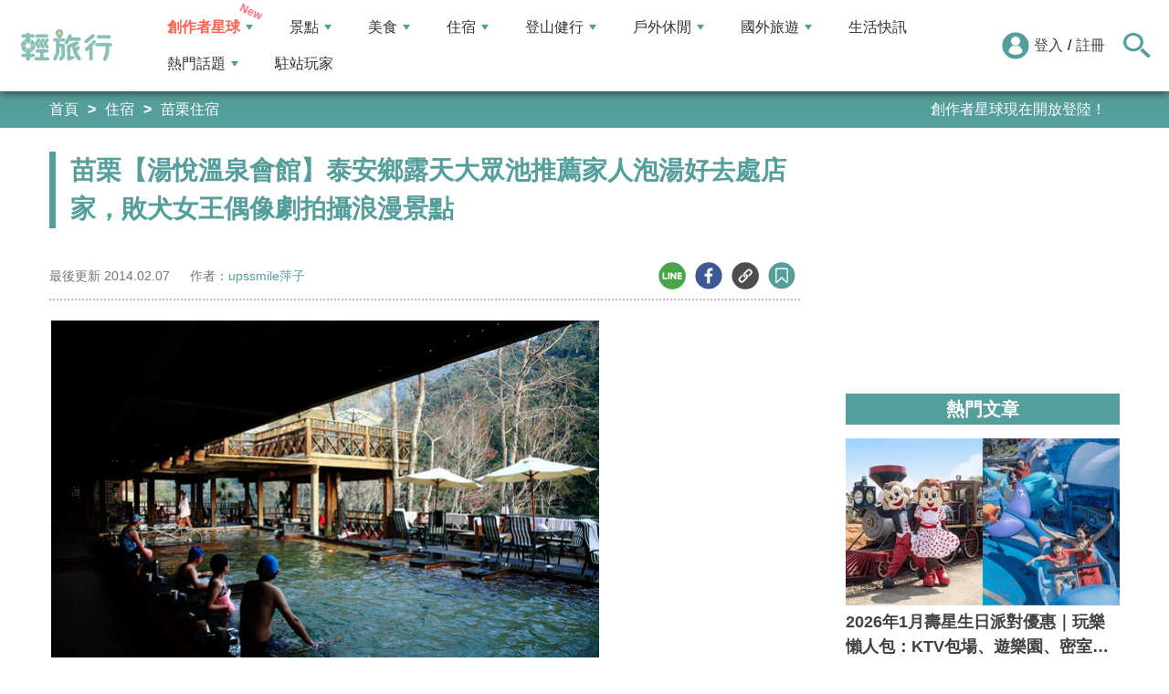

--- FILE ---
content_type: text/html; charset=utf-8
request_url: https://travel.yam.com/article/56453
body_size: 31473
content:

<!DOCTYPE html>
<html lang="zh-tw">
<head>
    <meta charset="UTF-8" />
    <meta name="viewport" content="width=device-width, initial-scale=1.0" />
    <meta http-equiv="X-UA-Compatible" content="ie=edge" />
    <title>苗栗【湯悅溫泉會館】泰安鄉露天大眾池推薦家人泡湯好去處店家，敗犬女王偶像劇拍攝浪漫景點-輕旅行</title>    
    <meta name="description" content="冷鋒面來襲，工作勞累，最適合泡湯來紓解疲勞，過年到哪都是人擠人，這天萍子馬年大年初二帶家人來苗栗泰安鄉的【湯悅溫泉會館】泡湯，這裡除了可登高望遠，視野好，地處高處，泡湯場景帶有濃濃有質感的日本裝潢設計風格外，這裡還是偶像劇敗犬女王戲劇拍攝的熱門點，趁著年節，我們很慢活，不與人擠，愜意在這裡泡湯紓緩筋骨，好放鬆。湯悅溫泉會館03-794-1941。苗栗縣泰安鄉橫龍山錦水村45號。消費：露天大眾池一人450元。官網：http://www.tangyue.com.tw/p03-g.asp。從交流道下來，接東西向，到訪附近的加油站，隨處可見【湯悅溫泉會館】廣告。隨著省道直走可到大湖採草莓，左轉轉入泰安鄉，從泰安鄉省道進入，沿路可見的草莓田，數大之美，無需人擠人進入大湖採草莓。苗栗這兒的山頭，整片白茫茫的，原來是種滿了這樣的白色花樹，非常壯觀，美麗動人。繞山行，沿途可見【湯悅溫泉會館】的指標，識別非常清楚。順著山路走，走到底，看到警察局，就知道【湯悅溫泉會館】要到了，這裡很隱密，宛如有種山中桃花源之秘湯，有親切地服務人員會指引停車帶路，最頂端也就是【湯悅溫泉會館】露天泡湯區，還有主建築的lobby報到區。看到帶有濃濃日本味道的裝潢亭，就知道【湯悅溫泉會館】到了。依循指示向前行。漫步整個木頭搭建的木棧道，整個散發濃濃日本味的好設計，譲整間泡湯所在提增品味，哪怕路途遙遠，一切都值得了。大紅燈籠高高掛，日本湯屋很多都是這樣掛燈籠的形式，每個燈籠上頭有書法所寫的行書湯單字，字體很奔放，行雲流水，寫的真好。從【湯悅溫泉會館】前方遠眺，整個視野地處高處，很遼闊，看得多寬，心就多廣，眼界就多廣，這樣的高度與境界是萍子追隨的。或許你沒聽過【湯悅溫泉會館】，但絕對知道偶像劇敗犬女王，這部偶像劇取景來自這裡。穿越了木棧道，正前方就是lobby區，這裡提供商業午餐、晚餐等服務，當然還有住宿與買露天泡湯卷所在。這棟是早期【湯悅溫泉會館】最先蓋的主建築，後來下方有加蓋獨立的泡湯溫泉住宿套房，後面萍子會介紹，夜晚版的風格。下方都有這種陽傘的座位區，譲人可以休憩。座位區非常的多，適合家族來這裡玩樂，感受大自然的新鮮空氣。從上方往下遠眺，可見部分露天泡湯的大眾池情境。整個環境譲人有種錯覺，以為是哪兒的國外場景。延著木梯往下，可見這間日式風格的白色小屋走（提供販售泡麵、泳衣泳帽等服務），就可見大眾池泡湯區。露天湯屋，一人450元，得先去主建築lobby大廳先購票，我們家人共4人來，共1800元。【湯悅溫泉會館】這裡有提供湯屋、露天大眾池泡湯，還有住宿房內泡湯，我們偏愛泡露天大眾池，加上帶家人來，這樣泡露天湯屋，還可以看風景與聊聊天，多愜意阿。整個露天泡湯區，採半開放式，非常的乾淨，明亮，濃濃日本風格的質感室內設計，光看這設計品味，就可以知道為何當初敗犬女王偶像劇會想選此地進行拍攝了。這裡的大眾池泡湯區，不是裸湯專區，是得穿著泳衣泡湯的地方，面山看景，非常的舒服。這天天氣慢慢轉涼意，這樣的溫度，泡湯最舒服不過了。戶外露天泡湯區，有部分是有在室內的，還有spa按摩體驗專區，譲你無限享受，冷熱水池也有。我們就在這裡邊泡湯，邊聊天，邊喝著熱騰騰的薑茶，筋骨因泡湯後，變得非常的柔軟。泡湯泡累了，販售部前方免費提供的薑茶、開水可以享用，超級貼心的。接下來要介紹女湯專區了。一進入得先脫鞋，有鞋櫃可以讓你擺放整齊，地上也撲了乾淨的塑膠墊，腳不會濕濕的。右邊進去到底是廁所專區，跟洗澡間分開，很方便。這裡很貼心準備梳子、吹風機、棉花棒等服務，揪甘心，這是萍子泡過上百間大眾池，感受到第一間這麼貼心提供梳子的服務。使用過與沒使用過都清楚標示。女性洗澡湯屋，整個是木門造景，磁磚地板不是很滑，對老人家來說很安全，整體上看起來也很乾淨，還有連蓬頭。洗澡間，每間都有提供上山採藥的沐浴乳、洗髮精。吹頭髮座位專區，寬敞的鏡子。夜晚版的戶外露天的泡湯區。夜晚微風吹來，泡湯更適合了，也很有氣氛，人潮也慢慢多了，大多來這裡的都是家庭人員，一起泡湯與聊聊天感覺很好。泡完湯，非常的舒服，到lobby前方，陽傘這裡小休憩，聽到有美妙的歌聲。原來是有歌手駐唱。很有國外的意境，點了燈，更有氣氛了。點了燈的燈籠，更有氣氛。介紹了【湯悅溫泉會館】的戶外露天泡湯，接下來要往下走，介紹三年前後來加蓋的另區會館，這裡更感受到濃濃日本味的建築設計體。想要再此住宿，進入這門內就可checkin，房價都不便宜（6000～10000多元），所幸我們選擇單獨泡湯（1人450元）比較好。內部設計仿照湯屋的設計構造來表現，很有質感，加上孤山水的擺放格局，整個有質感。看了這詳細的【湯悅溫泉會館】，是不是也想跟萍子一樣來泰安鄉體驗泡湯呢，感受濃濃的碳酸的硫磺味道的湯，泡完全身滑溜溜，很放鬆，在這樣帶有寒意的天氣，心動不如行動，好好享受吧。" />
    <meta name="keywords" content="湯悅溫泉會館,泰安鄉,露天大眾池,泡湯,敗犬女王,日本風格,碳酸硫磺溫泉,天冷最適合來泡湯啦,中台灣適合到訪苗栗泰安泡湯,泰安泡湯選擇到訪湯悅溫泉會館最讓人推薦,露天戶外大眾池可以邊與人聊天邊泡湯，很愜意,家人聚在一起適合泡大眾池，穿泳衣聊天與喝免費薑茶保暖,敗犬女王偶像劇拍攝現場,日式風格的設計質感譲人賞玩,湯喜溫泉會館是偶像劇取景的熱門景點,遠眺美景邊泡湯的好去處,貼心服務的男女湯專區，乾淨值得譲人推薦,夜晚假日還有歌手現場演奏,採完草莓就來泰安鄉泡湯，玩樂一整" />
    <meta property="og:site_name" content="輕旅行" />
    <meta property="og:image" content="https://ytimg.yam.com/img/ARTICLE/1200x630/20140207001101946.jpg" />
    <meta property="og:title" content="苗栗【湯悅溫泉會館】泰安鄉露天大眾池推薦家人泡湯好去處店家，敗犬女王偶像劇拍攝浪漫景點-輕旅行" />
    <meta property="og:description" content="冷鋒面來襲，工作勞累，最適合泡湯來紓解疲勞，過年到哪都是人擠人，這天萍子馬年大年初二帶家人來苗栗泰安鄉的【湯悅溫泉會館】泡湯，這裡除了可登高望遠，視野好，地處高處，泡湯場景帶有濃濃有質感的日本裝潢設計風格外，這裡還是偶像劇敗犬女王戲劇拍攝的熱門點，趁著年節，我們很慢活，不與人擠，愜意在這裡泡湯紓緩筋骨，好放鬆。湯悅溫泉會館03-794-1941。苗栗縣泰安鄉橫龍山錦水村45號。消費：露天大眾池一人450元。官網：http://www.tangyue.com.tw/p03-g.asp。從交流道下來，接東西向，到訪附近的加油站，隨處可見【湯悅溫泉會館】廣告。隨著省道直走可到大湖採草莓，左轉轉入泰安鄉，從泰安鄉省道進入，沿路可見的草莓田，數大之美，無需人擠人進入大湖採草莓。苗栗這兒的山頭，整片白茫茫的，原來是種滿了這樣的白色花樹，非常壯觀，美麗動人。繞山行，沿途可見【湯悅溫泉會館】的指標，識別非常清楚。順著山路走，走到底，看到警察局，就知道【湯悅溫泉會館】要到了，這裡很隱密，宛如有種山中桃花源之秘湯，有親切地服務人員會指引停車帶路，最頂端也就是【湯悅溫泉會館】露天泡湯區，還有主建築的lobby報到區。看到帶有濃濃日本味道的裝潢亭，就知道【湯悅溫泉會館】到了。依循指示向前行。漫步整個木頭搭建的木棧道，整個散發濃濃日本味的好設計，譲整間泡湯所在提增品味，哪怕路途遙遠，一切都值得了。大紅燈籠高高掛，日本湯屋很多都是這樣掛燈籠的形式，每個燈籠上頭有書法所寫的行書湯單字，字體很奔放，行雲流水，寫的真好。從【湯悅溫泉會館】前方遠眺，整個視野地處高處，很遼闊，看得多寬，心就多廣，眼界就多廣，這樣的高度與境界是萍子追隨的。或許你沒聽過【湯悅溫泉會館】，但絕對知道偶像劇敗犬女王，這部偶像劇取景來自這裡。穿越了木棧道，正前方就是lobby區，這裡提供商業午餐、晚餐等服務，當然還有住宿與買露天泡湯卷所在。這棟是早期【湯悅溫泉會館】最先蓋的主建築，後來下方有加蓋獨立的泡湯溫泉住宿套房，後面萍子會介紹，夜晚版的風格。下方都有這種陽傘的座位區，譲人可以休憩。座位區非常的多，適合家族來這裡玩樂，感受大自然的新鮮空氣。從上方往下遠眺，可見部分露天泡湯的大眾池情境。整個環境譲人有種錯覺，以為是哪兒的國外場景。延著木梯往下，可見這間日式風格的白色小屋走（提供販售泡麵、泳衣泳帽等服務），就可見大眾池泡湯區。露天湯屋，一人450元，得先去主建築lobby大廳先購票，我們家人共4人來，共1800元。【湯悅溫泉會館】這裡有提供湯屋、露天大眾池泡湯，還有住宿房內泡湯，我們偏愛泡露天大眾池，加上帶家人來，這樣泡露天湯屋，還可以看風景與聊聊天，多愜意阿。整個露天泡湯區，採半開放式，非常的乾淨，明亮，濃濃日本風格的質感室內設計，光看這設計品味，就可以知道為何當初敗犬女王偶像劇會想選此地進行拍攝了。這裡的大眾池泡湯區，不是裸湯專區，是得穿著泳衣泡湯的地方，面山看景，非常的舒服。這天天氣慢慢轉涼意，這樣的溫度，泡湯最舒服不過了。戶外露天泡湯區，有部分是有在室內的，還有spa按摩體驗專區，譲你無限享受，冷熱水池也有。我們就在這裡邊泡湯，邊聊天，邊喝著熱騰騰的薑茶，筋骨因泡湯後，變得非常的柔軟。泡湯泡累了，販售部前方免費提供的薑茶、開水可以享用，超級貼心的。接下來要介紹女湯專區了。一進入得先脫鞋，有鞋櫃可以讓你擺放整齊，地上也撲了乾淨的塑膠墊，腳不會濕濕的。右邊進去到底是廁所專區，跟洗澡間分開，很方便。這裡很貼心準備梳子、吹風機、棉花棒等服務，揪甘心，這是萍子泡過上百間大眾池，感受到第一間這麼貼心提供梳子的服務。使用過與沒使用過都清楚標示。女性洗澡湯屋，整個是木門造景，磁磚地板不是很滑，對老人家來說很安全，整體上看起來也很乾淨，還有連蓬頭。洗澡間，每間都有提供上山採藥的沐浴乳、洗髮精。吹頭髮座位專區，寬敞的鏡子。夜晚版的戶外露天的泡湯區。夜晚微風吹來，泡湯更適合了，也很有氣氛，人潮也慢慢多了，大多來這裡的都是家庭人員，一起泡湯與聊聊天感覺很好。泡完湯，非常的舒服，到lobby前方，陽傘這裡小休憩，聽到有美妙的歌聲。原來是有歌手駐唱。很有國外的意境，點了燈，更有氣氛了。點了燈的燈籠，更有氣氛。介紹了【湯悅溫泉會館】的戶外露天泡湯，接下來要往下走，介紹三年前後來加蓋的另區會館，這裡更感受到濃濃日本味的建築設計體。想要再此住宿，進入這門內就可checkin，房價都不便宜（6000～10000多元），所幸我們選擇單獨泡湯（1人450元）比較好。內部設計仿照湯屋的設計構造來表現，很有質感，加上孤山水的擺放格局，整個有質感。看了這詳細的【湯悅溫泉會館】，是不是也想跟萍子一樣來泰安鄉體驗泡湯呢，感受濃濃的碳酸的硫磺味道的湯，泡完全身滑溜溜，很放鬆，在這樣帶有寒意的天氣，心動不如行動，好好享受吧。" />
    <meta property="og:type" content="website" />
    <meta property="og:url" content="https://travel.yam.com/article/56453" />
    <meta property="fb:pages" content="313623888716795" />
    <meta property="fb:app_id" content="366463696768555" />
    <link rel="canonical" href="https://travel.yam.com/article/56453">
    <meta name="author" content="upssmile萍子">
    <meta name="pubdate" content="2014/02/07 0:09:54+08:00" />
    <meta name="lastmod" content="2014/02/07 10:51:10+08:00" />
    <meta name="news_keywords" content="湯悅溫泉會館,泰安鄉,露天大眾池,泡湯,敗犬女王,日本風格,碳酸硫磺溫泉,天冷最適合來泡湯啦,中台灣適合到訪苗栗泰安泡湯,泰安泡湯選擇到訪湯悅溫泉會館最讓人推薦,露天戶外大眾池可以邊與人聊天邊泡湯，很愜意,家人聚在一起適合泡大眾池，穿泳衣聊天與喝免費薑茶保暖,敗犬女王偶像劇拍攝現場,日式風格的設計質感譲人賞玩,湯喜溫泉會館是偶像劇取景的熱門景點,遠眺美景邊泡湯的好去處,貼心服務的男女湯專區，乾淨值得譲人推薦,夜晚假日還有歌手現場演奏,採完草莓就來泰安鄉泡湯，玩樂一整">
    <meta name="robots" content="max-image-preview:large">
    <meta name="image" itemprop="image" content="https://ytimg.yam.com/img/ARTICLE/1200x630/20140207001101946.jpg" />
    <meta name="twitter:image" content="https://ytimg.yam.com/img/ARTICLE/1200x630/20140207001101946.jpg">
    <meta name="twitter:description" content="冷鋒面來襲，工作勞累，最適合泡湯來紓解疲勞，過年到哪都是人擠人，這天萍子馬年大年初二帶家人來苗栗泰安鄉的【湯悅溫泉會館】泡湯，這裡除了可登高望遠，視野好，地處高處，泡湯場景帶有濃濃有質感的日本裝潢設計風格外，這裡還是偶像劇敗犬女王戲劇拍攝的熱門點，趁著年節，我們很慢活，不與人擠，愜意在這裡泡湯紓緩筋骨，好放鬆。湯悅溫泉會館03-794-1941。苗栗縣泰安鄉橫龍山錦水村45號。消費：露天大眾池一人450元。官網：http://www.tangyue.com.tw/p03-g.asp。從交流道下來，接東西向，到訪附近的加油站，隨處可見【湯悅溫泉會館】廣告。隨著省道直走可到大湖採草莓，左轉轉入泰安鄉，從泰安鄉省道進入，沿路可見的草莓田，數大之美，無需人擠人進入大湖採草莓。苗栗這兒的山頭，整片白茫茫的，原來是種滿了這樣的白色花樹，非常壯觀，美麗動人。繞山行，沿途可見【湯悅溫泉會館】的指標，識別非常清楚。順著山路走，走到底，看到警察局，就知道【湯悅溫泉會館】要到了，這裡很隱密，宛如有種山中桃花源之秘湯，有親切地服務人員會指引停車帶路，最頂端也就是【湯悅溫泉會館】露天泡湯區，還有主建築的lobby報到區。看到帶有濃濃日本味道的裝潢亭，就知道【湯悅溫泉會館】到了。依循指示向前行。漫步整個木頭搭建的木棧道，整個散發濃濃日本味的好設計，譲整間泡湯所在提增品味，哪怕路途遙遠，一切都值得了。大紅燈籠高高掛，日本湯屋很多都是這樣掛燈籠的形式，每個燈籠上頭有書法所寫的行書湯單字，字體很奔放，行雲流水，寫的真好。從【湯悅溫泉會館】前方遠眺，整個視野地處高處，很遼闊，看得多寬，心就多廣，眼界就多廣，這樣的高度與境界是萍子追隨的。或許你沒聽過【湯悅溫泉會館】，但絕對知道偶像劇敗犬女王，這部偶像劇取景來自這裡。穿越了木棧道，正前方就是lobby區，這裡提供商業午餐、晚餐等服務，當然還有住宿與買露天泡湯卷所在。這棟是早期【湯悅溫泉會館】最先蓋的主建築，後來下方有加蓋獨立的泡湯溫泉住宿套房，後面萍子會介紹，夜晚版的風格。下方都有這種陽傘的座位區，譲人可以休憩。座位區非常的多，適合家族來這裡玩樂，感受大自然的新鮮空氣。從上方往下遠眺，可見部分露天泡湯的大眾池情境。整個環境譲人有種錯覺，以為是哪兒的國外場景。延著木梯往下，可見這間日式風格的白色小屋走（提供販售泡麵、泳衣泳帽等服務），就可見大眾池泡湯區。露天湯屋，一人450元，得先去主建築lobby大廳先購票，我們家人共4人來，共1800元。【湯悅溫泉會館】這裡有提供湯屋、露天大眾池泡湯，還有住宿房內泡湯，我們偏愛泡露天大眾池，加上帶家人來，這樣泡露天湯屋，還可以看風景與聊聊天，多愜意阿。整個露天泡湯區，採半開放式，非常的乾淨，明亮，濃濃日本風格的質感室內設計，光看這設計品味，就可以知道為何當初敗犬女王偶像劇會想選此地進行拍攝了。這裡的大眾池泡湯區，不是裸湯專區，是得穿著泳衣泡湯的地方，面山看景，非常的舒服。這天天氣慢慢轉涼意，這樣的溫度，泡湯最舒服不過了。戶外露天泡湯區，有部分是有在室內的，還有spa按摩體驗專區，譲你無限享受，冷熱水池也有。我們就在這裡邊泡湯，邊聊天，邊喝著熱騰騰的薑茶，筋骨因泡湯後，變得非常的柔軟。泡湯泡累了，販售部前方免費提供的薑茶、開水可以享用，超級貼心的。接下來要介紹女湯專區了。一進入得先脫鞋，有鞋櫃可以讓你擺放整齊，地上也撲了乾淨的塑膠墊，腳不會濕濕的。右邊進去到底是廁所專區，跟洗澡間分開，很方便。這裡很貼心準備梳子、吹風機、棉花棒等服務，揪甘心，這是萍子泡過上百間大眾池，感受到第一間這麼貼心提供梳子的服務。使用過與沒使用過都清楚標示。女性洗澡湯屋，整個是木門造景，磁磚地板不是很滑，對老人家來說很安全，整體上看起來也很乾淨，還有連蓬頭。洗澡間，每間都有提供上山採藥的沐浴乳、洗髮精。吹頭髮座位專區，寬敞的鏡子。夜晚版的戶外露天的泡湯區。夜晚微風吹來，泡湯更適合了，也很有氣氛，人潮也慢慢多了，大多來這裡的都是家庭人員，一起泡湯與聊聊天感覺很好。泡完湯，非常的舒服，到lobby前方，陽傘這裡小休憩，聽到有美妙的歌聲。原來是有歌手駐唱。很有國外的意境，點了燈，更有氣氛了。點了燈的燈籠，更有氣氛。介紹了【湯悅溫泉會館】的戶外露天泡湯，接下來要往下走，介紹三年前後來加蓋的另區會館，這裡更感受到濃濃日本味的建築設計體。想要再此住宿，進入這門內就可checkin，房價都不便宜（6000～10000多元），所幸我們選擇單獨泡湯（1人450元）比較好。內部設計仿照湯屋的設計構造來表現，很有質感，加上孤山水的擺放格局，整個有質感。看了這詳細的【湯悅溫泉會館】，是不是也想跟萍子一樣來泰安鄉體驗泡湯呢，感受濃濃的碳酸的硫磺味道的湯，泡完全身滑溜溜，很放鬆，在這樣帶有寒意的天氣，心動不如行動，好好享受吧。">
    <meta name="twitter:title" content="苗栗【湯悅溫泉會館】泰安鄉露天大眾池推薦家人泡湯好去處店家，敗犬女王偶像劇拍攝浪漫景點-輕旅行">
    <meta name="twitter:site" content="輕旅行" />
    <meta name="twitter:card" content="summary_large_image" />
    <meta property="article:publisher" content="https://travel.yam.com" />
    <meta property="article:published_time" content="2014/02/07 0:09:54+08:00">
    <meta property="article:modified_time" content="2014/02/07 10:51:10+08:00">
    <meta property="article:section" content="苗栗住宿">
        <meta property="dable:item_id" content="56453">
    <meta property="dable:title" content="苗栗【湯悅溫泉會館】泰安鄉露天大眾池推薦家人泡湯好去處店家，敗犬女王偶像劇拍攝浪漫景點">
    <meta property="dable:author" content="upssmile萍子">
    <script type="application/ld+json">
        [{"@context" : "http://schema.org",
        "@type" : "Article",
        "mainEntityOfPage" :{
        "@type" :"WebPage",
        "@id" :"https://travel.yam.com/article/56453"},
        "headline" : "苗栗【湯悅溫泉會館】泰安鄉露天大眾池推薦家人泡湯好去處店家，敗犬女王偶像劇拍攝浪漫景點-輕旅行",
        "name" : "苗栗【湯悅溫泉會館】泰安鄉露天大眾池推薦家人泡湯好去處店家，敗犬女王偶像劇拍攝浪漫景點-輕旅行",
        "author" : {"@type" :"Person", "name" :"upssmile萍子","url": "https://travel.yam.com/player/info/upssmile萍子"},
        "datePublished" : "2014/02/07 0:09:54 +08:00",
        "dateModified" : "2014/02/07 10:51:10 +08:00",
        "image" :{"@type" :"ImageObject",
        "url" :"https://ytimg.yam.com/img/ARTICLE/1200x630/20140207001101946.jpg",
        "height" :630,"width" :1200},
        "description" : "冷鋒面來襲，工作勞累，最適合泡湯來紓解疲勞，過年到哪都是人擠人，這天萍子馬年大年初二帶家人來苗栗泰安鄉的【湯悅溫泉會館】泡湯，這裡除了可登高望遠，視野好，地處高處，泡湯場景帶有濃濃有質感的日本裝潢設計風格外，這裡還是偶像劇敗犬女王戲劇拍攝的熱門點，趁著年節，我們很慢活，不與人擠，愜意在這裡泡湯紓緩筋骨，好放鬆。湯悅溫泉會館03-794-1941。苗栗縣泰安鄉橫龍山錦水村45號。消費：露天大眾池一人450元。官網：http://www.tangyue.com.tw/p03-g.asp。從交流道下來，接東西向，到訪附近的加油站，隨處可見【湯悅溫泉會館】廣告。隨著省道直走可到大湖採草莓，左轉轉入泰安鄉，從泰安鄉省道進入，沿路可見的草莓田，數大之美，無需人擠人進入大湖採草莓。苗栗這兒的山頭，整片白茫茫的，原來是種滿了這樣的白色花樹，非常壯觀，美麗動人。繞山行，沿途可見【湯悅溫泉會館】的指標，識別非常清楚。順著山路走，走到底，看到警察局，就知道【湯悅溫泉會館】要到了，這裡很隱密，宛如有種山中桃花源之秘湯，有親切地服務人員會指引停車帶路，最頂端也就是【湯悅溫泉會館】露天泡湯區，還有主建築的lobby報到區。看到帶有濃濃日本味道的裝潢亭，就知道【湯悅溫泉會館】到了。依循指示向前行。漫步整個木頭搭建的木棧道，整個散發濃濃日本味的好設計，譲整間泡湯所在提增品味，哪怕路途遙遠，一切都值得了。大紅燈籠高高掛，日本湯屋很多都是這樣掛燈籠的形式，每個燈籠上頭有書法所寫的行書湯單字，字體很奔放，行雲流水，寫的真好。從【湯悅溫泉會館】前方遠眺，整個視野地處高處，很遼闊，看得多寬，心就多廣，眼界就多廣，這樣的高度與境界是萍子追隨的。或許你沒聽過【湯悅溫泉會館】，但絕對知道偶像劇敗犬女王，這部偶像劇取景來自這裡。穿越了木棧道，正前方就是lobby區，這裡提供商業午餐、晚餐等服務，當然還有住宿與買露天泡湯卷所在。這棟是早期【湯悅溫泉會館】最先蓋的主建築，後來下方有加蓋獨立的泡湯溫泉住宿套房，後面萍子會介紹，夜晚版的風格。下方都有這種陽傘的座位區，譲人可以休憩。座位區非常的多，適合家族來這裡玩樂，感受大自然的新鮮空氣。從上方往下遠眺，可見部分露天泡湯的大眾池情境。整個環境譲人有種錯覺，以為是哪兒的國外場景。延著木梯往下，可見這間日式風格的白色小屋走（提供販售泡麵、泳衣泳帽等服務），就可見大眾池泡湯區。露天湯屋，一人450元，得先去主建築lobby大廳先購票，我們家人共4人來，共1800元。【湯悅溫泉會館】這裡有提供湯屋、露天大眾池泡湯，還有住宿房內泡湯，我們偏愛泡露天大眾池，加上帶家人來，這樣泡露天湯屋，還可以看風景與聊聊天，多愜意阿。整個露天泡湯區，採半開放式，非常的乾淨，明亮，濃濃日本風格的質感室內設計，光看這設計品味，就可以知道為何當初敗犬女王偶像劇會想選此地進行拍攝了。這裡的大眾池泡湯區，不是裸湯專區，是得穿著泳衣泡湯的地方，面山看景，非常的舒服。這天天氣慢慢轉涼意，這樣的溫度，泡湯最舒服不過了。戶外露天泡湯區，有部分是有在室內的，還有spa按摩體驗專區，譲你無限享受，冷熱水池也有。我們就在這裡邊泡湯，邊聊天，邊喝著熱騰騰的薑茶，筋骨因泡湯後，變得非常的柔軟。泡湯泡累了，販售部前方免費提供的薑茶、開水可以享用，超級貼心的。接下來要介紹女湯專區了。一進入得先脫鞋，有鞋櫃可以讓你擺放整齊，地上也撲了乾淨的塑膠墊，腳不會濕濕的。右邊進去到底是廁所專區，跟洗澡間分開，很方便。這裡很貼心準備梳子、吹風機、棉花棒等服務，揪甘心，這是萍子泡過上百間大眾池，感受到第一間這麼貼心提供梳子的服務。使用過與沒使用過都清楚標示。女性洗澡湯屋，整個是木門造景，磁磚地板不是很滑，對老人家來說很安全，整體上看起來也很乾淨，還有連蓬頭。洗澡間，每間都有提供上山採藥的沐浴乳、洗髮精。吹頭髮座位專區，寬敞的鏡子。夜晚版的戶外露天的泡湯區。夜晚微風吹來，泡湯更適合了，也很有氣氛，人潮也慢慢多了，大多來這裡的都是家庭人員，一起泡湯與聊聊天感覺很好。泡完湯，非常的舒服，到lobby前方，陽傘這裡小休憩，聽到有美妙的歌聲。原來是有歌手駐唱。很有國外的意境，點了燈，更有氣氛了。點了燈的燈籠，更有氣氛。介紹了【湯悅溫泉會館】的戶外露天泡湯，接下來要往下走，介紹三年前後來加蓋的另區會館，這裡更感受到濃濃日本味的建築設計體。想要再此住宿，進入這門內就可checkin，房價都不便宜（6000～10000多元），所幸我們選擇單獨泡湯（1人450元）比較好。內部設計仿照湯屋的設計構造來表現，很有質感，加上孤山水的擺放格局，整個有質感。看了這詳細的【湯悅溫泉會館】，是不是也想跟萍子一樣來泰安鄉體驗泡湯呢，感受濃濃的碳酸的硫磺味道的湯，泡完全身滑溜溜，很放鬆，在這樣帶有寒意的天氣，心動不如行動，好好享受吧。",
        "url" : "https://travel.yam.com/article/56453",
        "publisher" :{"@type" :"Organization",
        "url" : "https://travel.yam.com",
        "name" :"輕旅行",
        "logo" :{"@type":"ImageObject","url" :"https://travel.yam.com/images/logo.svg","width" :260}},
        "keywords":"湯悅溫泉會館,泰安鄉,露天大眾池,泡湯,敗犬女王,日本風格,碳酸硫磺溫泉,天冷最適合來泡湯啦,中台灣適合到訪苗栗泰安泡湯,泰安泡湯選擇到訪湯悅溫泉會館最讓人推薦,露天戶外大眾池可以邊與人聊天邊泡湯，很愜意,家人聚在一起適合泡大眾池，穿泳衣聊天與喝免費薑茶保暖,敗犬女王偶像劇拍攝現場,日式風格的設計質感譲人賞玩,湯喜溫泉會館是偶像劇取景的熱門景點,遠眺美景邊泡湯的好去處,貼心服務的男女湯專區，乾淨值得譲人推薦,夜晚假日還有歌手現場演奏,採完草莓就來泰安鄉泡湯，玩樂一整"
        },{
        "@context": "https://schema.org",
        "@type": "BreadcrumbList",
        "itemListElement": [{
        "@type": "ListItem",
        "position": 1,
        "name": "苗栗住宿",
        "item": "https://travel.yam.com/info/苗栗住宿/"
        },{
        "@type": "ListItem",
        "position": 2,
        "name": "苗栗【湯悅溫泉會館】泰安鄉露天大眾池推薦家人泡湯好去處店家，敗犬女王偶像劇拍攝浪漫景點-輕旅行"}]
        }]
    </script>
        <script type="application/ld+json">
            {
            "@context": "https://schema.org",
            "@type": "FAQPage",
            "mainEntity": [{"@type":"Question","name": "【湯悅溫泉會館】的消費價格是多少？","acceptedAnswer": {"@type": "Answer","text": "露天大眾池一人450元。"}},{"@type":"Question","name": "【湯悅溫泉會館】提供哪些泡湯服務？","acceptedAnswer": {"@type": "Answer","text": "提供湯屋、露天大眾池泡湯，還有住宿房內泡湯。"}},{"@type":"Question","name": "【湯悅溫泉會館】的泡湯區採用什麼風格的設計？","acceptedAnswer": {"@type": "Answer","text": "帶有濃濃有質感的日本裝潢設計風格。"}},{"@type":"Question","name": "【湯悅溫泉會館】的女湯專區提供哪些貼心服務？","acceptedAnswer": {"@type": "Answer","text": "提供梳子、吹風機、棉花棒等服務。"}},{"@type":"Question","name": "【湯悅溫泉會館】的戶外露天泡湯區是裸湯專區嗎？","acceptedAnswer": {"@type": "Answer","text": "不是裸湯專區，是得穿著泳衣泡湯的地方。"}}]
            }
        </script>
    

    <script type="application/ld+json">
        {
        "@context": "https://schema.org",
        "@type": "Organization",
        "url": "https://travel.yam.com",
        "logo": "https://travel.yam.com/images/logo.svg",
        "sameAs": ["https://www.facebook.com/travelyam/","https://www.instagram.com/travelyam/"]
        }
    </script>
    <link rel="shortcut icon" href="/favicon.ico">
    <link rel="apple-touch-icon" href="/images/icon_120.png">
    <link rel="apple-touch-icon" size="152x152" href="/images/icon_152.png">
    <link rel="apple-touch-icon" size="167x167" href="/images/icon_167.png">
    <link rel="apple-touch-icon" size="180x180" href="/images/icon_180.png">
    <link rel="icon" type="image/png" sizes="256x256" href="/images/icon_256.png">
    <link rel="stylesheet" href="https://cdnjs.cloudflare.com/ajax/libs/font-awesome/6.7.2/css/all.min.css">
    <link href="/style/all?v=cj9dkpBZjGvwOGgBEoWN6SUx_LwUIlBM0HeIo5-xOZU1" rel="stylesheet"/>
   
    <link href="/style/article-ex?v=LpVmdD2hXT9vr0UalnFi141TzTuuFYcW4EMrsdhe5Jw1" rel="stylesheet"/>

    <style>
        .articleStoreInfoOpeningHours .openHoursLabel:has(input:checked) ~ .articleStoreInfoOpeningUl {
            height: auto;
            padding: 15px;
            border-radius: 10px;
            -webkit-box-shadow: 0px 0px 3px #aaa;
            box-shadow: 0px 0px 3px #aaa;
        }

        .readmore-box {
            margin-top: -200px;
            margin-bottom: 40px;
            text-align: center;
        }

            .readmore-box.showmore {
                display: none;
            }

            .readmore-box:before {
                content: "";
                position: relative;
                display: block;
                height: 200px;
                width: 100%;
                background: linear-gradient(to bottom,rgba(255,255,255,0)0,rgba(255,255,255,.5)30%,#fff 100%)
            }

            .readmore-box:not(.showmore) ~ * {
                display: none !important;
            }

        .readmore-btn {
            background: #549f9b;
            color: #fff;
            font-size: 1.4rem;
            display: inline-block;
            padding: 8px 42px;
            border-radius: 20px;
            border: 1px solid #549f9b;
            font-weight: 700;
            cursor: pointer;
            background: linear-gradient(97deg, rgba(84,158,155,1) 0%, rgba(243,199,83,1) 31%, rgba(84,158,155,1) 81%);
            background-position: 125%;
            background-size: 200% auto;
            animation: shine 2s infinite;
        }

            .readmore-btn:hover {
                background: #fff;
                color: #549f9b;
            }

        @keyframes shine {
            to {
                background-position: -70%;
            }
        }

        .google-anno svg {
            max-width: 16px;
        }

        a.article_hashtag {
            border: none;
            background: #eaeaea;
        }
    </style>

    <link rel="alternate" type="application/rss+xml" title="訂閱【輕旅行】" href="https://travel.yam.com/rss/" />
</head>
<body>
    <header class="header">
        <div class="headerMenuContainer">
                <div class="logo">
                    <a href="/">輕旅行</a>
                </div>
        <nav class="main-nav headerNav" role="navigation">
            <div class="d_flex headerNavContent">
                <ul id="main-menu" class="sm sm-mint">
                    <li>
                        <a href="/ucontent" class="menuLight">創作者星球</a>
                        <ul>
                            <li><a href="/ucontent">文章列表</a></li>
                            <li><a href="/editor/add">創作者投稿</a></li>
                            <li><a href="/post/216">創作者星球</a></li>
                            <li><a href="/user/8104">創作者星球公告</a></li>
                        </ul>
                    </li>
                    <li>
                        <a href="/info/play/" class="">景點</a>
                        <ul>
                                <li>
                                    <a href="/info/台北景點/">台北景點</a>

                                </li>
                                <li>
                                    <a href="/info/新北景點/">新北景點</a>

                                </li>
                                <li>
                                    <a href="/info/基隆景點/">基隆景點</a>

                                </li>
                                <li>
                                    <a href="/info/桃園景點/">桃園景點</a>

                                </li>
                                <li>
                                    <a href="/info/新竹景點/">新竹景點</a>

                                </li>
                                <li>
                                    <a href="/info/苗栗景點/">苗栗景點</a>

                                </li>
                                <li>
                                    <a href="/info/台中景點/">台中景點</a>

                                </li>
                                <li>
                                    <a href="/info/彰化景點/">彰化景點</a>

                                </li>
                                <li>
                                    <a href="/info/雲林景點/">雲林景點</a>

                                </li>
                                <li>
                                    <a href="/info/南投景點/">南投景點</a>

                                </li>
                                <li>
                                    <a href="/info/嘉義景點/">嘉義景點</a>

                                </li>
                                <li>
                                    <a href="/info/台南景點/">台南景點</a>

                                </li>
                                <li>
                                    <a href="/info/高雄景點/">高雄景點</a>

                                </li>
                                <li>
                                    <a href="/info/屏東景點/">屏東景點</a>

                                </li>
                                <li>
                                    <a href="/info/宜蘭景點/">宜蘭景點</a>

                                </li>
                                <li>
                                    <a href="/info/花蓮景點/">花蓮景點</a>

                                </li>
                                <li>
                                    <a href="/info/台東景點/">台東景點</a>

                                </li>
                                <li>
                                    <a href="/info/澎湖景點/">澎湖景點</a>

                                </li>
                                <li>
                                    <a href="/info/金門景點/">金門景點</a>

                                </li>
                                <li>
                                    <a href="/info/馬祖景點/">馬祖景點</a>

                                </li>
                                <li>
                                    <a href="/info/蘭嶼景點/">蘭嶼景點</a>

                                </li>
                                <li>
                                    <a href="/info/綠島景點/">綠島景點</a>

                                </li>
                                <li>
                                    <a href="/info/小琉球景點/">小琉球景點</a>

                                </li>
                        </ul>
                    </li>
                    <li>
                        <a href="/info/eat/" class="">美食</a>
                        <ul>
                                <li>
                                    <a href="/info/台北美食/">台北美食</a>

                                </li>
                                <li>
                                    <a href="/info/新北美食/">新北美食</a>

                                </li>
                                <li>
                                    <a href="/info/基隆美食/">基隆美食</a>

                                </li>
                                <li>
                                    <a href="/info/桃園美食/">桃園美食</a>

                                </li>
                                <li>
                                    <a href="/info/新竹美食/">新竹美食</a>

                                </li>
                                <li>
                                    <a href="/info/苗栗美食/">苗栗美食</a>

                                </li>
                                <li>
                                    <a href="/info/台中美食/">台中美食</a>

                                </li>
                                <li>
                                    <a href="/info/彰化美食/">彰化美食</a>

                                </li>
                                <li>
                                    <a href="/info/雲林美食/">雲林美食</a>

                                </li>
                                <li>
                                    <a href="/info/南投美食/">南投美食</a>

                                </li>
                                <li>
                                    <a href="/info/嘉義美食/">嘉義美食</a>

                                </li>
                                <li>
                                    <a href="/info/台南美食/">台南美食</a>

                                </li>
                                <li>
                                    <a href="/info/高雄美食/">高雄美食</a>

                                </li>
                                <li>
                                    <a href="/info/屏東美食/">屏東美食</a>

                                </li>
                                <li>
                                    <a href="/info/宜蘭美食/">宜蘭美食</a>

                                </li>
                                <li>
                                    <a href="/info/花蓮美食/">花蓮美食</a>

                                </li>
                                <li>
                                    <a href="/info/台東美食/">台東美食</a>

                                </li>
                                <li>
                                    <a href="/info/澎湖美食/">澎湖美食</a>

                                </li>
                                <li>
                                    <a href="/info/金門美食/">金門美食</a>

                                </li>
                                <li>
                                    <a href="/info/馬祖美食/">馬祖美食</a>

                                </li>
                                <li>
                                    <a href="/info/蘭嶼美食/">蘭嶼美食</a>

                                </li>
                                <li>
                                    <a href="/info/綠島美食/">綠島美食</a>

                                </li>
                                <li>
                                    <a href="/info/小琉球美食/">小琉球美食</a>

                                </li>
                        </ul>
                    </li>
                    <li>
                        <a href="/info/hotel/" class="">住宿</a>
                        <ul>
                                <li>
                                    <a href="/info/台北住宿/">台北住宿</a>

                                </li>
                                <li>
                                    <a href="/info/新北住宿/">新北住宿</a>

                                </li>
                                <li>
                                    <a href="/info/基隆住宿/">基隆住宿</a>

                                </li>
                                <li>
                                    <a href="/info/桃園住宿/">桃園住宿</a>

                                </li>
                                <li>
                                    <a href="/info/新竹住宿/">新竹住宿</a>

                                </li>
                                <li>
                                    <a href="/info/苗栗住宿/">苗栗住宿</a>

                                </li>
                                <li>
                                    <a href="/info/台中住宿/">台中住宿</a>

                                </li>
                                <li>
                                    <a href="/info/彰化住宿/">彰化住宿</a>

                                </li>
                                <li>
                                    <a href="/info/雲林住宿/">雲林住宿</a>

                                </li>
                                <li>
                                    <a href="/info/南投住宿/">南投住宿</a>

                                </li>
                                <li>
                                    <a href="/info/嘉義住宿/">嘉義住宿</a>

                                </li>
                                <li>
                                    <a href="/info/台南住宿/">台南住宿</a>

                                </li>
                                <li>
                                    <a href="/info/高雄住宿/">高雄住宿</a>

                                </li>
                                <li>
                                    <a href="/info/屏東住宿/">屏東住宿</a>

                                </li>
                                <li>
                                    <a href="/info/宜蘭住宿/">宜蘭住宿</a>

                                </li>
                                <li>
                                    <a href="/info/花蓮住宿/">花蓮住宿</a>

                                </li>
                                <li>
                                    <a href="/info/台東住宿/">台東住宿</a>

                                </li>
                                <li>
                                    <a href="/info/澎湖住宿/">澎湖住宿</a>

                                </li>
                                <li>
                                    <a href="/info/金門住宿/">金門住宿</a>

                                </li>
                                <li>
                                    <a href="/info/馬祖住宿/">馬祖住宿</a>

                                </li>
                                <li>
                                    <a href="/info/蘭嶼住宿/">蘭嶼住宿</a>

                                </li>
                                <li>
                                    <a href="/info/綠島住宿/">綠島住宿</a>

                                </li>
                                <li>
                                    <a href="/info/小琉球住宿/">小琉球住宿</a>

                                </li>
                        </ul>
                    </li>
                    <li>
                        <a href="/info/mount/" class="">登山健行</a>
                        <ul>
                            <li><a href="/info/台北小百岳／步道/">台北小百岳／步道</a></li>
                            <li><a href="/info/新北小百岳／步道/">新北小百岳／步道</a></li>
                            <li><a href="/info/基隆小百岳／步道/">基隆小百岳／步道</a></li>
                            <li><a href="/info/桃園小百岳／步道/">桃園小百岳／步道</a></li>
                            <li><a href="/info/新竹小百岳／步道/">新竹小百岳／步道</a></li>
                            <li><a href="/info/苗栗小百岳／步道/">苗栗小百岳／步道</a></li>
                            <li><a href="/info/台中小百岳／步道/">台中小百岳／步道</a></li>
                            <li><a href="/info/彰化小百岳／步道/">彰化小百岳／步道</a></li>
                            <li><a href="/info/雲林小百岳／步道/">雲林小百岳／步道</a></li>
                            <li><a href="/info/南投小百岳／步道/">南投小百岳／步道</a></li>
                            <li><a href="/info/嘉義小百岳／步道/">嘉義小百岳／步道</a></li>
                            <li><a href="/info/台南小百岳／步道/">台南小百岳／步道</a></li>
                            <li><a href="/info/高雄小百岳／步道/">高雄小百岳／步道</a></li>
                            <li><a href="/info/屏東小百岳／步道/">屏東小百岳／步道</a></li>
                            <li><a href="/info/宜蘭小百岳／步道/">宜蘭小百岳／步道</a></li>
                            <li><a href="/info/花蓮小百岳／步道/">花蓮小百岳／步道</a></li>
                            <li><a href="/info/台東小百岳／步道/">台東小百岳／步道</a></li>
                            <li><a href="/info/蘭嶼小百岳／步道/">蘭嶼小百岳／步道</a></li>
                            <li><a href="/info/澎湖小百岳／步道/">澎湖小百岳／步道</a></li>
                            <li><a href="/info/綠島小百岳／步道/">綠島小百岳／步道</a></li>
                            <li><a href="/info/金門小百岳／步道/">金門小百岳／步道</a></li>
                            <li><a href="/info/馬祖小百岳／步道/">馬祖小百岳／步道</a></li>
                            <li><a href="/info/小琉球小百岳／步道/">小琉球小百岳／步道</a></li>
                        </ul>
                    </li>
                    <li>
                        <a href="/info/activity/" class="">戶外休閒</a>
                        <ul>
                                <li>
                                    <a href="/info/台北戶外休閒/">台北戶外休閒</a>

                                </li>
                                <li>
                                    <a href="/info/新北戶外休閒/">新北戶外休閒</a>

                                </li>
                                <li>
                                    <a href="/info/基隆戶外休閒/">基隆戶外休閒</a>

                                </li>
                                <li>
                                    <a href="/info/桃園戶外休閒/">桃園戶外休閒</a>

                                </li>
                                <li>
                                    <a href="/info/新竹戶外休閒/">新竹戶外休閒</a>

                                </li>
                                <li>
                                    <a href="/info/苗栗戶外休閒/">苗栗戶外休閒</a>

                                </li>
                                <li>
                                    <a href="/info/台中戶外休閒/">台中戶外休閒</a>

                                </li>
                                <li>
                                    <a href="/info/彰化戶外休閒/">彰化戶外休閒</a>

                                </li>
                                <li>
                                    <a href="/info/雲林戶外休閒/">雲林戶外休閒</a>

                                </li>
                                <li>
                                    <a href="/info/南投戶外休閒/">南投戶外休閒</a>

                                </li>
                                <li>
                                    <a href="/info/嘉義戶外休閒/">嘉義戶外休閒</a>

                                </li>
                                <li>
                                    <a href="/info/台南戶外休閒/">台南戶外休閒</a>

                                </li>
                                <li>
                                    <a href="/info/高雄戶外休閒/">高雄戶外休閒</a>

                                </li>
                                <li>
                                    <a href="/info/屏東戶外休閒/">屏東戶外休閒</a>

                                </li>
                                <li>
                                    <a href="/info/宜蘭戶外休閒/">宜蘭戶外休閒</a>

                                </li>
                                <li>
                                    <a href="/info/花蓮戶外休閒/">花蓮戶外休閒</a>

                                </li>
                                <li>
                                    <a href="/info/台東戶外休閒/">台東戶外休閒</a>

                                </li>
                                <li>
                                    <a href="/info/澎湖戶外休閒/">澎湖戶外休閒</a>

                                </li>
                                <li>
                                    <a href="/info/金門戶外休閒/">金門戶外休閒</a>

                                </li>
                                <li>
                                    <a href="/info/馬祖戶外休閒/">馬祖戶外休閒</a>

                                </li>
                                <li>
                                    <a href="/info/蘭嶼戶外休閒/">蘭嶼戶外休閒</a>

                                </li>
                                <li>
                                    <a href="/info/綠島戶外休閒/">綠島戶外休閒</a>

                                </li>
                                <li>
                                    <a href="/info/小琉球戶外休閒/">小琉球戶外休閒</a>

                                </li>
                        </ul>
                    </li>
                    <li>
                        <a href="/info/foreign/" class="">國外旅遊</a>
                        <ul>
                            <li><a href="/info/日本旅遊/">日本旅遊</a></li>
                            <li><a href="/info/韓國旅遊/">韓國旅遊</a></li>
                            <li><a href="/info/泰國旅遊/">泰國旅遊</a></li>
                            <li><a href="/info/馬來西亞旅遊/">馬來西亞旅遊</a></li>
                            <li><a href="/info/越南旅遊/">越南旅遊</a></li>
                            <li><a href="/info/菲律賓旅遊/">菲律賓旅遊</a></li>
                            <li><a href="/info/香港澳門旅遊/">香港澳門旅遊</a></li>
                            <li><a href="/info/中國旅遊/">中國旅遊</a></li>
                            <li><a href="/info/新加坡旅遊/">新加坡旅遊</a></li>
                            <li><a href="/info/印尼旅遊/">印尼旅遊</a></li>
                            <li><a href="/info/美國旅遊/">美國旅遊</a></li>
                            <li><a href="/info/英國旅遊/">英國旅遊</a></li>
                            <li><a href="/info/澳洲旅遊/">澳洲旅遊</a></li>
                            <li><a href="/info/歐洲旅遊/">歐洲旅遊</a></li>
                            <li><a href="/info/紐西蘭旅遊/">紐西蘭旅遊</a></li>
                        </ul>
                    </li>
                    <li>
                        <a href="/info/life/">生活快訊</a>
                    </li>
                    <li>
                        <a href="#">熱門話題</a>
                        <ul>
                            <li><a href="/info/hot/">最新消息</a></li>
                                <li><a href="https://travel.yam.com/article/139202" target="_self" onclick="trackGaEvent('travel-click', 'menu-新訊快報', '1月優惠懶人包！美食、住宿、購物、機票');">1月優惠懶人包！美食、住宿、購物、機票</a></li>
                                <li><a href="https://travel.yam.com/article/139192" target="_self" onclick="trackGaEvent('travel-click', 'menu-新訊快報', '馬年到來~新春禮盒推薦！送禮看這篇就夠');">馬年到來~新春禮盒推薦！送禮看這篇就夠</a></li>
                                <li><a href="https://travel.yam.com/article/137711" target="_self" onclick="trackGaEvent('travel-click', 'menu-新訊快報', '想轉運靠這波！2026天赦日時間曝光！');">想轉運靠這波！2026天赦日時間曝光！</a></li>
                                <li><a href="https://travel.yam.com/article/139183" target="_self" onclick="trackGaEvent('travel-click', 'menu-新訊快報', '全台1月活動：花季、燈節、溫泉季一次看');">全台1月活動：花季、燈節、溫泉季一次看</a></li>
                        </ul>
                    </li>
                    <li><a href="/player">駐站玩家</a></li>
                </ul>
                <div class="menuMemberArea">
                    <div class="memberLoginStatus">
                            <div class="menuMemberAreaLogin">
                                <img src="https://travel.yam.com/images/header_member_icon.svg" width="30" height="30" alt="">
                                <a href="https://membercenter.yam.com/Signin?URL=https%3a%2f%2ftravel.yam.com%2farticle%2f56453" rel="noreferrer nofollow noopener external">登入</a>
                                /
                                <a href="https://membercenter.yam.com/Reg?URL=https%3a%2f%2ftravel.yam.com%2farticle%2f56453" rel="noreferrer nofollow noopener external">註冊</a>
                            </div>
                        <!--<div class="goToTravelMap">
                <a href="travel_map.html">
                    <img src="https://travel.yam.com/images/header_search_icon.svg" alt="">
                    <span class="goSearchIconSpan">地圖查詢</span>
                </a>
            </div>-->
                    </div>
                    <div class="goSearchIcon">
                        <img src="https://travel.yam.com/images/newSearchIcon.svg" width="30" height="27" alt="">
                    </div>
                </div>
            </div>
        </nav>
            <div class="headerRightContent">
                <div class="RwdSearchBtn">
                    <img src="https://travel.yam.com/images/newSearchIcon.svg" width="30" height="27" alt="">
                </div>
                <div class="RwdMenuBtn">
                    <span></span>
                </div>
            </div>
        </div>
        <!-- 搜尋、關鍵字區域 -->
        <div class="search_area">
            <form action="" class="search_form">
                <div class="d_flex search_input_content">
                    <div class="search_input d_flex position_relative">
                        <input type="text" placeholder="我想去...." id="search_input" class="position_relative">
                        <a href="#" id="search_btn" class="go_search_btn position_absolute">
                            <i class="fas fa-search"></i>
                        </a>
                    </div>
                </div>
                    <div class="hot_keywords">
                        <span>熱門關鍵字</span>
                            <a href="https://travel.yam.com/article/139202" target="_self" onclick="trackGaEvent('travel-click', '熱門關鍵字', 'https://travel.yam.com/article/139202');" class="d_inline_block">1月優惠</a>
                            <a href="https://travel.yam.com/article/139192" target="_self" onclick="trackGaEvent('travel-click', '熱門關鍵字', 'https://travel.yam.com/article/139192');" class="d_inline_block">新春禮盒</a>
                            <a href="https://travel.yam.com/article/136546" target="_self" onclick="trackGaEvent('travel-click', '熱門關鍵字', 'https://travel.yam.com/article/136546');" class="d_inline_block">年貨大街</a>
                            <a href="https://travel.yam.com/article/139183" target="_self" onclick="trackGaEvent('travel-click', '熱門關鍵字', 'https://travel.yam.com/article/139183');" class="d_inline_block">全台活動</a>
                            <a href="https://travel.yam.com/article/139207" target="_self" onclick="trackGaEvent('travel-click', '熱門關鍵字', 'https://travel.yam.com/article/139207');" class="d_inline_block">日本新景點</a>
                    </div>            </form>
        </div>
    </header>
    <div class="menu_cover"></div>
    

<div class="bread_crumb_area_bg">
    <div class="bread_crumb_area d_flex">
        <ul class="breadcrumb d_flex">
            <li><a href="/">首頁</a></li> <li><a href="/info/hotel/">住宿</a></li>
            <li><a href="/info/苗栗住宿/">苗栗住宿</a></li>
        </ul>
        <div class="marquee">
            <ul class="marquee_ul"></ul>
        </div>
    </div>
</div>
<div class="container">
    <div class="page">
        <div class="page_left">
            
            <h1 class="article_page_h2">苗栗【湯悅溫泉會館】泰安鄉露天大眾池推薦家人泡湯好去處店家，敗犬女王偶像劇拍攝浪漫景點</h1>
            <div class="article_information d_flex">
                <ul class="article_information_left d_flex">
                    <li class="d_flex align_items_center">
                        最後更新&nbsp;<span>2014.02.07</span>
                    </li>
                    <li class="d_flex align_items_center">
                        作者：<span id="a_author"><a style="color:#549e9b;" href="/player/info/upssmile萍子">upssmile萍子</a></span>
                    </li>
                </ul>
                <ul class="article_actions d_flex position_relative">
                    <li>
                        <a href="#" class="d_block article_actions_a lineShare" data-u="https://travel.yam.com/article/56453">
                            <img src="/images/line_icon.svg" width="30" height="30" alt="line分享" />
                        </a>
                    </li>
                    <li>
                        <a href="#" class="d_block article_actions_a facebookShare" data-u="https://travel.yam.com/article/56453">
                            <img src="/images/FB.svg" width="30" height="30" alt="fb分享" />
                        </a>
                    </li>
                    <li>
                        <a href="#" class="d_block article_actions_a linkCopy" data-u="https://travel.yam.com/article/56453">
                            <img src="/images/link_icon.svg" width="30" height="30" alt="複製連結" />
                        </a>
                    </li>
                    <li>
                        <a href="#" data-asn="56453" data-status="false" class="d_block article_actions_a collect_icon">
                            <img src="/images/collect_icon_blue.svg" width="30" height="29" alt="收藏">
                        </a>
                    </li>
                </ul>
            </div>
            <article class="article_content">
                <div class="article_box" itemprop="articleBody">
                    <p>
	<span style="font-size:16px"><a href="http://album.blog.yam.com/show.php?a=upssmile&amp;f=10311648&amp;i=25397111"><img fetchpriority="high" src="https://travelimg.yamedia.tw/20180811/20180811013500870.jpg" height="450" width="600" title="苗栗【湯悅溫泉會館】泰安鄉露天大眾池推薦家人泡湯好去處店家，敗犬女王偶像劇拍攝浪漫景點" alt="湯悅溫泉會館,泰安鄉,露天大眾池,泡湯,敗犬女王,日本風格,碳酸硫磺溫泉,天冷最適合來泡湯啦,中台灣適合到訪苗栗泰安泡湯,泰安泡湯選擇到訪湯悅溫泉會館最讓人推薦,露天戶外大眾池可以邊與人聊天邊泡湯，很愜意,家人聚在一起適合泡大眾池，穿泳衣聊天與喝免費薑茶保暖,敗犬女王偶像劇拍攝現場,日式風格的設計質感譲人賞玩,湯喜溫泉會館是偶像劇取景的熱門景點,遠眺美景邊泡湯的好去處,貼心服務的男女湯專區，乾淨值得譲人推薦,夜晚假日還有歌手現場演奏,採完草莓就來泰安鄉泡湯，玩樂一整" ></a><br />
	冷鋒面來襲，工作勞累，最適合泡湯來紓解疲勞，過年到哪都是人擠人，這天萍子馬年大年初二帶家人來苗栗泰安鄉的【湯悅溫泉會館】泡湯，這裡除了可登高望遠，視野好，地處高處，泡湯場景帶有濃濃有質感的日本裝潢設計風格外，這裡還是偶像劇敗犬女王戲劇拍攝的熱門點，趁著年節，我們很慢活，不與人擠，愜意在這裡泡湯紓緩筋骨，好放鬆。</span><br />
	<br />
	<span style="font-size:16px">湯悅溫泉會館</span><br />
	<span style="font-size:16px">03-794-1941。<br />
	苗栗縣泰安鄉橫龍山錦水村45號。<br />
	消費：露天大眾池一人450元。<br />
	官網：<a href="http://www.tangyue.com.tw/p03-g.asp" target="_blank">http://www.tangyue.com.tw/p03-g.asp</a>。</span><br />
	<br />
	<span style="font-size:16px"><a href="http://album.blog.yam.com/show.php?a=upssmile&amp;f=10311648&amp;i=25397019"><img src="/images/preimg.png" data-original="https://travelimg.yamedia.tw/20180811/20180811013500572.jpg" height="450" width="600" title="苗栗【湯悅溫泉會館】泰安鄉露天大眾池推薦家人泡湯好去處店家，敗犬女王偶像劇拍攝浪漫景點" alt="湯悅溫泉會館,泰安鄉,露天大眾池,泡湯,敗犬女王,日本風格,碳酸硫磺溫泉,天冷最適合來泡湯啦,中台灣適合到訪苗栗泰安泡湯,泰安泡湯選擇到訪湯悅溫泉會館最讓人推薦,露天戶外大眾池可以邊與人聊天邊泡湯，很愜意,家人聚在一起適合泡大眾池，穿泳衣聊天與喝免費薑茶保暖,敗犬女王偶像劇拍攝現場,日式風格的設計質感譲人賞玩,湯喜溫泉會館是偶像劇取景的熱門景點,遠眺美景邊泡湯的好去處,貼心服務的男女湯專區，乾淨值得譲人推薦,夜晚假日還有歌手現場演奏,採完草莓就來泰安鄉泡湯，玩樂一整" loading="lazy"></a><br />
	從交流道下來，接東西向，到訪附近的加油站，隨處可見【湯悅溫泉會館】廣告。<br />
	<br />
	<a href="http://album.blog.yam.com/show.php?a=upssmile&amp;f=10311648&amp;i=25397030"><img src="/images/preimg.png" data-original="https://travelimg.yamedia.tw/20180811/20180811013501969.jpg" height="450" width="600" title="苗栗【湯悅溫泉會館】泰安鄉露天大眾池推薦家人泡湯好去處店家，敗犬女王偶像劇拍攝浪漫景點" alt="湯悅溫泉會館,泰安鄉,露天大眾池,泡湯,敗犬女王,日本風格,碳酸硫磺溫泉,天冷最適合來泡湯啦,中台灣適合到訪苗栗泰安泡湯,泰安泡湯選擇到訪湯悅溫泉會館最讓人推薦,露天戶外大眾池可以邊與人聊天邊泡湯，很愜意,家人聚在一起適合泡大眾池，穿泳衣聊天與喝免費薑茶保暖,敗犬女王偶像劇拍攝現場,日式風格的設計質感譲人賞玩,湯喜溫泉會館是偶像劇取景的熱門景點,遠眺美景邊泡湯的好去處,貼心服務的男女湯專區，乾淨值得譲人推薦,夜晚假日還有歌手現場演奏,採完草莓就來泰安鄉泡湯，玩樂一整" loading="lazy"></a><br />
	隨著省道直走可到大湖採草莓，左轉轉入泰安鄉，從泰安鄉省道進入，沿路可見的草莓田，數大之美，無需人擠人進入大湖採草莓。<br />
	<br />
	<a href="http://album.blog.yam.com/show.php?a=upssmile&amp;f=10311648&amp;i=25397036"><img src="/images/preimg.png" data-original="https://travelimg.yamedia.tw/20180811/20180811013502753.jpg" height="450" width="600" title="苗栗【湯悅溫泉會館】泰安鄉露天大眾池推薦家人泡湯好去處店家，敗犬女王偶像劇拍攝浪漫景點" alt="湯悅溫泉會館,泰安鄉,露天大眾池,泡湯,敗犬女王,日本風格,碳酸硫磺溫泉,天冷最適合來泡湯啦,中台灣適合到訪苗栗泰安泡湯,泰安泡湯選擇到訪湯悅溫泉會館最讓人推薦,露天戶外大眾池可以邊與人聊天邊泡湯，很愜意,家人聚在一起適合泡大眾池，穿泳衣聊天與喝免費薑茶保暖,敗犬女王偶像劇拍攝現場,日式風格的設計質感譲人賞玩,湯喜溫泉會館是偶像劇取景的熱門景點,遠眺美景邊泡湯的好去處,貼心服務的男女湯專區，乾淨值得譲人推薦,夜晚假日還有歌手現場演奏,採完草莓就來泰安鄉泡湯，玩樂一整" loading="lazy"></a><br />
	苗栗這兒的山頭，整片白茫茫的，原來是種滿了這樣的白色花樹，非常壯觀，美麗動人。<br />
	<br />
	<a href="http://album.blog.yam.com/show.php?a=upssmile&amp;f=10311648&amp;i=25397042"><img src="/images/preimg.png" data-original="https://travelimg.yamedia.tw/20180811/20180811013503884.jpg" height="450" width="600" title="苗栗【湯悅溫泉會館】泰安鄉露天大眾池推薦家人泡湯好去處店家，敗犬女王偶像劇拍攝浪漫景點" alt="湯悅溫泉會館,泰安鄉,露天大眾池,泡湯,敗犬女王,日本風格,碳酸硫磺溫泉,天冷最適合來泡湯啦,中台灣適合到訪苗栗泰安泡湯,泰安泡湯選擇到訪湯悅溫泉會館最讓人推薦,露天戶外大眾池可以邊與人聊天邊泡湯，很愜意,家人聚在一起適合泡大眾池，穿泳衣聊天與喝免費薑茶保暖,敗犬女王偶像劇拍攝現場,日式風格的設計質感譲人賞玩,湯喜溫泉會館是偶像劇取景的熱門景點,遠眺美景邊泡湯的好去處,貼心服務的男女湯專區，乾淨值得譲人推薦,夜晚假日還有歌手現場演奏,採完草莓就來泰安鄉泡湯，玩樂一整" loading="lazy"></a><br />
	繞山行，沿途可見【湯悅溫泉會館】的指標，識別非常清楚。<br />
	<br />
	<a href="http://album.blog.yam.com/show.php?a=upssmile&amp;f=10311648&amp;i=25397043"><img src="/images/preimg.png" data-original="https://travelimg.yamedia.tw/20180811/20180811013503970.jpg" height="450" width="600" title="苗栗【湯悅溫泉會館】泰安鄉露天大眾池推薦家人泡湯好去處店家，敗犬女王偶像劇拍攝浪漫景點" alt="湯悅溫泉會館,泰安鄉,露天大眾池,泡湯,敗犬女王,日本風格,碳酸硫磺溫泉,天冷最適合來泡湯啦,中台灣適合到訪苗栗泰安泡湯,泰安泡湯選擇到訪湯悅溫泉會館最讓人推薦,露天戶外大眾池可以邊與人聊天邊泡湯，很愜意,家人聚在一起適合泡大眾池，穿泳衣聊天與喝免費薑茶保暖,敗犬女王偶像劇拍攝現場,日式風格的設計質感譲人賞玩,湯喜溫泉會館是偶像劇取景的熱門景點,遠眺美景邊泡湯的好去處,貼心服務的男女湯專區，乾淨值得譲人推薦,夜晚假日還有歌手現場演奏,採完草莓就來泰安鄉泡湯，玩樂一整" loading="lazy"></a><br />
	順著山路走，走到底，看到警察局，就知道【湯悅溫泉會館】要到了，這裡很隱密，宛如有種山中桃花源之秘湯，有親切地服務人員會指引停車帶路，最頂端也就是【湯悅溫泉會館】露天泡湯區，還有主建築的lobby報到區。<br />
	<br />
	<a href="http://album.blog.yam.com/show.php?a=upssmile&amp;f=10311648&amp;i=25397044"><img src="/images/preimg.png" data-original="https://travelimg.yamedia.tw/20180811/20180811013503682.jpg" height="450" width="600" title="苗栗【湯悅溫泉會館】泰安鄉露天大眾池推薦家人泡湯好去處店家，敗犬女王偶像劇拍攝浪漫景點" alt="湯悅溫泉會館,泰安鄉,露天大眾池,泡湯,敗犬女王,日本風格,碳酸硫磺溫泉,天冷最適合來泡湯啦,中台灣適合到訪苗栗泰安泡湯,泰安泡湯選擇到訪湯悅溫泉會館最讓人推薦,露天戶外大眾池可以邊與人聊天邊泡湯，很愜意,家人聚在一起適合泡大眾池，穿泳衣聊天與喝免費薑茶保暖,敗犬女王偶像劇拍攝現場,日式風格的設計質感譲人賞玩,湯喜溫泉會館是偶像劇取景的熱門景點,遠眺美景邊泡湯的好去處,貼心服務的男女湯專區，乾淨值得譲人推薦,夜晚假日還有歌手現場演奏,採完草莓就來泰安鄉泡湯，玩樂一整" loading="lazy"></a><br />
	看到帶有濃濃日本味道的裝潢亭，就知道【湯悅溫泉會館】到了。<br />
	<br />
	<a href="http://album.blog.yam.com/show.php?a=upssmile&amp;f=10311648&amp;i=25397048"><img src="/images/preimg.png" data-original="https://travelimg.yamedia.tw/20180811/20180811013505296.jpg" height="450" width="600" title="苗栗【湯悅溫泉會館】泰安鄉露天大眾池推薦家人泡湯好去處店家，敗犬女王偶像劇拍攝浪漫景點" alt="湯悅溫泉會館,泰安鄉,露天大眾池,泡湯,敗犬女王,日本風格,碳酸硫磺溫泉,天冷最適合來泡湯啦,中台灣適合到訪苗栗泰安泡湯,泰安泡湯選擇到訪湯悅溫泉會館最讓人推薦,露天戶外大眾池可以邊與人聊天邊泡湯，很愜意,家人聚在一起適合泡大眾池，穿泳衣聊天與喝免費薑茶保暖,敗犬女王偶像劇拍攝現場,日式風格的設計質感譲人賞玩,湯喜溫泉會館是偶像劇取景的熱門景點,遠眺美景邊泡湯的好去處,貼心服務的男女湯專區，乾淨值得譲人推薦,夜晚假日還有歌手現場演奏,採完草莓就來泰安鄉泡湯，玩樂一整" loading="lazy"></a><br />
	依循指示向前行。<br />
	<br />
	<a href="http://album.blog.yam.com/show.php?a=upssmile&amp;f=10311648&amp;i=25397054"><img src="/images/preimg.png" data-original="https://travelimg.yamedia.tw/20180811/20180811013506769.jpg" height="450" width="600" title="苗栗【湯悅溫泉會館】泰安鄉露天大眾池推薦家人泡湯好去處店家，敗犬女王偶像劇拍攝浪漫景點" alt="湯悅溫泉會館,泰安鄉,露天大眾池,泡湯,敗犬女王,日本風格,碳酸硫磺溫泉,天冷最適合來泡湯啦,中台灣適合到訪苗栗泰安泡湯,泰安泡湯選擇到訪湯悅溫泉會館最讓人推薦,露天戶外大眾池可以邊與人聊天邊泡湯，很愜意,家人聚在一起適合泡大眾池，穿泳衣聊天與喝免費薑茶保暖,敗犬女王偶像劇拍攝現場,日式風格的設計質感譲人賞玩,湯喜溫泉會館是偶像劇取景的熱門景點,遠眺美景邊泡湯的好去處,貼心服務的男女湯專區，乾淨值得譲人推薦,夜晚假日還有歌手現場演奏,採完草莓就來泰安鄉泡湯，玩樂一整" loading="lazy"></a><br />
	漫步整個木頭搭建的木棧道，整個散發濃濃日本味的好設計，譲整間泡湯所在提增品味，哪怕路途遙遠，一切都值得了。<br />
	<br />
	<a href="http://album.blog.yam.com/show.php?a=upssmile&amp;f=10311648&amp;i=25397062"><img src="/images/preimg.png" data-original="https://travelimg.yamedia.tw/20180811/20180811013507675.jpg" height="450" width="600" title="苗栗【湯悅溫泉會館】泰安鄉露天大眾池推薦家人泡湯好去處店家，敗犬女王偶像劇拍攝浪漫景點" alt="湯悅溫泉會館,泰安鄉,露天大眾池,泡湯,敗犬女王,日本風格,碳酸硫磺溫泉,天冷最適合來泡湯啦,中台灣適合到訪苗栗泰安泡湯,泰安泡湯選擇到訪湯悅溫泉會館最讓人推薦,露天戶外大眾池可以邊與人聊天邊泡湯，很愜意,家人聚在一起適合泡大眾池，穿泳衣聊天與喝免費薑茶保暖,敗犬女王偶像劇拍攝現場,日式風格的設計質感譲人賞玩,湯喜溫泉會館是偶像劇取景的熱門景點,遠眺美景邊泡湯的好去處,貼心服務的男女湯專區，乾淨值得譲人推薦,夜晚假日還有歌手現場演奏,採完草莓就來泰安鄉泡湯，玩樂一整" loading="lazy"></a><br />
	<br />
	<a href="http://album.blog.yam.com/show.php?a=upssmile&amp;f=10311648&amp;i=25397080"><img src="/images/preimg.png" data-original="https://travelimg.yamedia.tw/20180811/20180811013507434.jpg" height="450" width="600" title="苗栗【湯悅溫泉會館】泰安鄉露天大眾池推薦家人泡湯好去處店家，敗犬女王偶像劇拍攝浪漫景點" alt="湯悅溫泉會館,泰安鄉,露天大眾池,泡湯,敗犬女王,日本風格,碳酸硫磺溫泉,天冷最適合來泡湯啦,中台灣適合到訪苗栗泰安泡湯,泰安泡湯選擇到訪湯悅溫泉會館最讓人推薦,露天戶外大眾池可以邊與人聊天邊泡湯，很愜意,家人聚在一起適合泡大眾池，穿泳衣聊天與喝免費薑茶保暖,敗犬女王偶像劇拍攝現場,日式風格的設計質感譲人賞玩,湯喜溫泉會館是偶像劇取景的熱門景點,遠眺美景邊泡湯的好去處,貼心服務的男女湯專區，乾淨值得譲人推薦,夜晚假日還有歌手現場演奏,採完草莓就來泰安鄉泡湯，玩樂一整" loading="lazy"></a><br />
	大紅燈籠高高掛，日本湯屋很多都是這樣掛燈籠的形式，每個燈籠上頭有書法所寫的行書湯單字，字體很奔放，行雲流水，寫的真好。<br />
	<br />
	<a href="http://album.blog.yam.com/show.php?a=upssmile&amp;f=10311648&amp;i=25397074"><img src="/images/preimg.png" data-original="https://travelimg.yamedia.tw/20180811/20180811013508619.jpg" height="450" width="600" title="苗栗【湯悅溫泉會館】泰安鄉露天大眾池推薦家人泡湯好去處店家，敗犬女王偶像劇拍攝浪漫景點" alt="湯悅溫泉會館,泰安鄉,露天大眾池,泡湯,敗犬女王,日本風格,碳酸硫磺溫泉,天冷最適合來泡湯啦,中台灣適合到訪苗栗泰安泡湯,泰安泡湯選擇到訪湯悅溫泉會館最讓人推薦,露天戶外大眾池可以邊與人聊天邊泡湯，很愜意,家人聚在一起適合泡大眾池，穿泳衣聊天與喝免費薑茶保暖,敗犬女王偶像劇拍攝現場,日式風格的設計質感譲人賞玩,湯喜溫泉會館是偶像劇取景的熱門景點,遠眺美景邊泡湯的好去處,貼心服務的男女湯專區，乾淨值得譲人推薦,夜晚假日還有歌手現場演奏,採完草莓就來泰安鄉泡湯，玩樂一整" loading="lazy"></a><br />
	從【湯悅溫泉會館】前方遠眺，整個視野地處高處，很遼闊，看得多寬，心就多廣，眼界就多廣，這樣的高度與境界是萍子追隨的。<br />
	<br />
	<a href="http://album.blog.yam.com/show.php?a=upssmile&amp;f=10311648&amp;i=25397093"><img src="/images/preimg.png" data-original="https://travelimg.yamedia.tw/20180811/20180811013508223.jpg" height="450" width="600" title="苗栗【湯悅溫泉會館】泰安鄉露天大眾池推薦家人泡湯好去處店家，敗犬女王偶像劇拍攝浪漫景點" alt="湯悅溫泉會館,泰安鄉,露天大眾池,泡湯,敗犬女王,日本風格,碳酸硫磺溫泉,天冷最適合來泡湯啦,中台灣適合到訪苗栗泰安泡湯,泰安泡湯選擇到訪湯悅溫泉會館最讓人推薦,露天戶外大眾池可以邊與人聊天邊泡湯，很愜意,家人聚在一起適合泡大眾池，穿泳衣聊天與喝免費薑茶保暖,敗犬女王偶像劇拍攝現場,日式風格的設計質感譲人賞玩,湯喜溫泉會館是偶像劇取景的熱門景點,遠眺美景邊泡湯的好去處,貼心服務的男女湯專區，乾淨值得譲人推薦,夜晚假日還有歌手現場演奏,採完草莓就來泰安鄉泡湯，玩樂一整" loading="lazy"></a><br />
	或許你沒聽過【湯悅溫泉會館】，但絕對知道偶像劇敗犬女王，這部偶像劇取景來自這裡。<br />
	<br />
	<a href="http://album.blog.yam.com/show.php?a=upssmile&amp;f=10311648&amp;i=25397087"><img src="/images/preimg.png" data-original="https://travelimg.yamedia.tw/20180811/20180811013509437.jpg" height="450" width="600" title="苗栗【湯悅溫泉會館】泰安鄉露天大眾池推薦家人泡湯好去處店家，敗犬女王偶像劇拍攝浪漫景點" alt="湯悅溫泉會館,泰安鄉,露天大眾池,泡湯,敗犬女王,日本風格,碳酸硫磺溫泉,天冷最適合來泡湯啦,中台灣適合到訪苗栗泰安泡湯,泰安泡湯選擇到訪湯悅溫泉會館最讓人推薦,露天戶外大眾池可以邊與人聊天邊泡湯，很愜意,家人聚在一起適合泡大眾池，穿泳衣聊天與喝免費薑茶保暖,敗犬女王偶像劇拍攝現場,日式風格的設計質感譲人賞玩,湯喜溫泉會館是偶像劇取景的熱門景點,遠眺美景邊泡湯的好去處,貼心服務的男女湯專區，乾淨值得譲人推薦,夜晚假日還有歌手現場演奏,採完草莓就來泰安鄉泡湯，玩樂一整" loading="lazy"></a><br />
	<br />
	<a href="http://album.blog.yam.com/show.php?a=upssmile&amp;f=10311648&amp;i=25397090"><img src="/images/preimg.png" data-original="https://travelimg.yamedia.tw/20180811/20180811013509221.jpg" height="450" width="600" title="苗栗【湯悅溫泉會館】泰安鄉露天大眾池推薦家人泡湯好去處店家，敗犬女王偶像劇拍攝浪漫景點" alt="湯悅溫泉會館,泰安鄉,露天大眾池,泡湯,敗犬女王,日本風格,碳酸硫磺溫泉,天冷最適合來泡湯啦,中台灣適合到訪苗栗泰安泡湯,泰安泡湯選擇到訪湯悅溫泉會館最讓人推薦,露天戶外大眾池可以邊與人聊天邊泡湯，很愜意,家人聚在一起適合泡大眾池，穿泳衣聊天與喝免費薑茶保暖,敗犬女王偶像劇拍攝現場,日式風格的設計質感譲人賞玩,湯喜溫泉會館是偶像劇取景的熱門景點,遠眺美景邊泡湯的好去處,貼心服務的男女湯專區，乾淨值得譲人推薦,夜晚假日還有歌手現場演奏,採完草莓就來泰安鄉泡湯，玩樂一整" loading="lazy"></a><br />
	<br />
	<a href="http://album.blog.yam.com/show.php?a=upssmile&amp;f=10311648&amp;i=25397099"><img src="/images/preimg.png" data-original="https://travelimg.yamedia.tw/20180811/20180811013510570.jpg" height="450" width="600" title="苗栗【湯悅溫泉會館】泰安鄉露天大眾池推薦家人泡湯好去處店家，敗犬女王偶像劇拍攝浪漫景點" alt="湯悅溫泉會館,泰安鄉,露天大眾池,泡湯,敗犬女王,日本風格,碳酸硫磺溫泉,天冷最適合來泡湯啦,中台灣適合到訪苗栗泰安泡湯,泰安泡湯選擇到訪湯悅溫泉會館最讓人推薦,露天戶外大眾池可以邊與人聊天邊泡湯，很愜意,家人聚在一起適合泡大眾池，穿泳衣聊天與喝免費薑茶保暖,敗犬女王偶像劇拍攝現場,日式風格的設計質感譲人賞玩,湯喜溫泉會館是偶像劇取景的熱門景點,遠眺美景邊泡湯的好去處,貼心服務的男女湯專區，乾淨值得譲人推薦,夜晚假日還有歌手現場演奏,採完草莓就來泰安鄉泡湯，玩樂一整" loading="lazy"></a><br />
	穿越了木棧道，正前方就是lobby區，這裡提供商業午餐、晚餐等服務，當然還有住宿與買露天泡湯卷所在。<br />
	<br />
	<a href="http://album.blog.yam.com/show.php?a=upssmile&amp;f=10311648&amp;i=25397102"><img src="/images/preimg.png" data-original="https://travelimg.yamedia.tw/20180811/20180811013510155.jpg" height="450" width="600" title="苗栗【湯悅溫泉會館】泰安鄉露天大眾池推薦家人泡湯好去處店家，敗犬女王偶像劇拍攝浪漫景點" alt="湯悅溫泉會館,泰安鄉,露天大眾池,泡湯,敗犬女王,日本風格,碳酸硫磺溫泉,天冷最適合來泡湯啦,中台灣適合到訪苗栗泰安泡湯,泰安泡湯選擇到訪湯悅溫泉會館最讓人推薦,露天戶外大眾池可以邊與人聊天邊泡湯，很愜意,家人聚在一起適合泡大眾池，穿泳衣聊天與喝免費薑茶保暖,敗犬女王偶像劇拍攝現場,日式風格的設計質感譲人賞玩,湯喜溫泉會館是偶像劇取景的熱門景點,遠眺美景邊泡湯的好去處,貼心服務的男女湯專區，乾淨值得譲人推薦,夜晚假日還有歌手現場演奏,採完草莓就來泰安鄉泡湯，玩樂一整" loading="lazy"></a><br />
	<br />
	<a href="http://album.blog.yam.com/show.php?a=upssmile&amp;f=10311648&amp;i=25397179"><img src="/images/preimg.png" data-original="https://travelimg.yamedia.tw/20180811/20180811013511367.jpg" height="450" width="600" title="苗栗【湯悅溫泉會館】泰安鄉露天大眾池推薦家人泡湯好去處店家，敗犬女王偶像劇拍攝浪漫景點" alt="湯悅溫泉會館,泰安鄉,露天大眾池,泡湯,敗犬女王,日本風格,碳酸硫磺溫泉,天冷最適合來泡湯啦,中台灣適合到訪苗栗泰安泡湯,泰安泡湯選擇到訪湯悅溫泉會館最讓人推薦,露天戶外大眾池可以邊與人聊天邊泡湯，很愜意,家人聚在一起適合泡大眾池，穿泳衣聊天與喝免費薑茶保暖,敗犬女王偶像劇拍攝現場,日式風格的設計質感譲人賞玩,湯喜溫泉會館是偶像劇取景的熱門景點,遠眺美景邊泡湯的好去處,貼心服務的男女湯專區，乾淨值得譲人推薦,夜晚假日還有歌手現場演奏,採完草莓就來泰安鄉泡湯，玩樂一整" loading="lazy"></a><br />
	這棟是早期【湯悅溫泉會館】最先蓋的主建築，後來下方有加蓋獨立的泡湯溫泉住宿套房，後面萍子會介紹，夜晚版的風格。<br />
	<br />
	<a href="http://album.blog.yam.com/show.php?a=upssmile&amp;f=10311648&amp;i=25397180"><img src="/images/preimg.png" data-original="https://travelimg.yamedia.tw/20180811/20180811013511102.jpg" height="450" width="600" title="苗栗【湯悅溫泉會館】泰安鄉露天大眾池推薦家人泡湯好去處店家，敗犬女王偶像劇拍攝浪漫景點" alt="湯悅溫泉會館,泰安鄉,露天大眾池,泡湯,敗犬女王,日本風格,碳酸硫磺溫泉,天冷最適合來泡湯啦,中台灣適合到訪苗栗泰安泡湯,泰安泡湯選擇到訪湯悅溫泉會館最讓人推薦,露天戶外大眾池可以邊與人聊天邊泡湯，很愜意,家人聚在一起適合泡大眾池，穿泳衣聊天與喝免費薑茶保暖,敗犬女王偶像劇拍攝現場,日式風格的設計質感譲人賞玩,湯喜溫泉會館是偶像劇取景的熱門景點,遠眺美景邊泡湯的好去處,貼心服務的男女湯專區，乾淨值得譲人推薦,夜晚假日還有歌手現場演奏,採完草莓就來泰安鄉泡湯，玩樂一整" loading="lazy"></a><br />
	下方都有這種陽傘的座位區，譲人可以休憩。<br />
	<br />
	<a href="http://album.blog.yam.com/show.php?a=upssmile&amp;f=10311648&amp;i=25397159"><img src="/images/preimg.png" data-original="https://travelimg.yamedia.tw/20180811/20180811013511650.jpg" height="450" width="600" title="苗栗【湯悅溫泉會館】泰安鄉露天大眾池推薦家人泡湯好去處店家，敗犬女王偶像劇拍攝浪漫景點" alt="湯悅溫泉會館,泰安鄉,露天大眾池,泡湯,敗犬女王,日本風格,碳酸硫磺溫泉,天冷最適合來泡湯啦,中台灣適合到訪苗栗泰安泡湯,泰安泡湯選擇到訪湯悅溫泉會館最讓人推薦,露天戶外大眾池可以邊與人聊天邊泡湯，很愜意,家人聚在一起適合泡大眾池，穿泳衣聊天與喝免費薑茶保暖,敗犬女王偶像劇拍攝現場,日式風格的設計質感譲人賞玩,湯喜溫泉會館是偶像劇取景的熱門景點,遠眺美景邊泡湯的好去處,貼心服務的男女湯專區，乾淨值得譲人推薦,夜晚假日還有歌手現場演奏,採完草莓就來泰安鄉泡湯，玩樂一整" loading="lazy"></a><br />
	座位區非常的多，適合家族來這裡玩樂，感受大自然的新鮮空氣。<br />
	<br />
	<a href="http://album.blog.yam.com/show.php?a=upssmile&amp;f=10311648&amp;i=25397175"><img src="/images/preimg.png" data-original="https://travelimg.yamedia.tw/20180811/20180811013512416.jpg" height="450" width="600" title="苗栗【湯悅溫泉會館】泰安鄉露天大眾池推薦家人泡湯好去處店家，敗犬女王偶像劇拍攝浪漫景點" alt="湯悅溫泉會館,泰安鄉,露天大眾池,泡湯,敗犬女王,日本風格,碳酸硫磺溫泉,天冷最適合來泡湯啦,中台灣適合到訪苗栗泰安泡湯,泰安泡湯選擇到訪湯悅溫泉會館最讓人推薦,露天戶外大眾池可以邊與人聊天邊泡湯，很愜意,家人聚在一起適合泡大眾池，穿泳衣聊天與喝免費薑茶保暖,敗犬女王偶像劇拍攝現場,日式風格的設計質感譲人賞玩,湯喜溫泉會館是偶像劇取景的熱門景點,遠眺美景邊泡湯的好去處,貼心服務的男女湯專區，乾淨值得譲人推薦,夜晚假日還有歌手現場演奏,採完草莓就來泰安鄉泡湯，玩樂一整" loading="lazy"></a><br />
	從上方往下遠眺，可見部分露天泡湯的大眾池情境。<br />
	<br />
	<a href="http://album.blog.yam.com/show.php?a=upssmile&amp;f=10311648&amp;i=25397170"><img src="/images/preimg.png" data-original="https://travelimg.yamedia.tw/20180811/20180811013512659.jpg" height="450" width="600" title="苗栗【湯悅溫泉會館】泰安鄉露天大眾池推薦家人泡湯好去處店家，敗犬女王偶像劇拍攝浪漫景點" alt="湯悅溫泉會館,泰安鄉,露天大眾池,泡湯,敗犬女王,日本風格,碳酸硫磺溫泉,天冷最適合來泡湯啦,中台灣適合到訪苗栗泰安泡湯,泰安泡湯選擇到訪湯悅溫泉會館最讓人推薦,露天戶外大眾池可以邊與人聊天邊泡湯，很愜意,家人聚在一起適合泡大眾池，穿泳衣聊天與喝免費薑茶保暖,敗犬女王偶像劇拍攝現場,日式風格的設計質感譲人賞玩,湯喜溫泉會館是偶像劇取景的熱門景點,遠眺美景邊泡湯的好去處,貼心服務的男女湯專區，乾淨值得譲人推薦,夜晚假日還有歌手現場演奏,採完草莓就來泰安鄉泡湯，玩樂一整" loading="lazy"></a><br />
	整個環境譲人有種錯覺，以為是哪兒的國外場景。<br />
	<br />
	<img src="/images/preimg.png" data-original="https://travelimg.yamedia.tw/20180811/20180811013513737.jpg" height="450" width="600" title="苗栗【湯悅溫泉會館】泰安鄉露天大眾池推薦家人泡湯好去處店家，敗犬女王偶像劇拍攝浪漫景點" alt="湯悅溫泉會館,泰安鄉,露天大眾池,泡湯,敗犬女王,日本風格,碳酸硫磺溫泉,天冷最適合來泡湯啦,中台灣適合到訪苗栗泰安泡湯,泰安泡湯選擇到訪湯悅溫泉會館最讓人推薦,露天戶外大眾池可以邊與人聊天邊泡湯，很愜意,家人聚在一起適合泡大眾池，穿泳衣聊天與喝免費薑茶保暖,敗犬女王偶像劇拍攝現場,日式風格的設計質感譲人賞玩,湯喜溫泉會館是偶像劇取景的熱門景點,遠眺美景邊泡湯的好去處,貼心服務的男女湯專區，乾淨值得譲人推薦,夜晚假日還有歌手現場演奏,採完草莓就來泰安鄉泡湯，玩樂一整" loading="lazy"><br />
	<br />
	<a href="http://album.blog.yam.com/show.php?a=upssmile&amp;f=10311648&amp;i=25397181"><img src="/images/preimg.png" data-original="https://travelimg.yamedia.tw/20180811/20180811013513857.jpg" height="450" width="600" title="苗栗【湯悅溫泉會館】泰安鄉露天大眾池推薦家人泡湯好去處店家，敗犬女王偶像劇拍攝浪漫景點" alt="湯悅溫泉會館,泰安鄉,露天大眾池,泡湯,敗犬女王,日本風格,碳酸硫磺溫泉,天冷最適合來泡湯啦,中台灣適合到訪苗栗泰安泡湯,泰安泡湯選擇到訪湯悅溫泉會館最讓人推薦,露天戶外大眾池可以邊與人聊天邊泡湯，很愜意,家人聚在一起適合泡大眾池，穿泳衣聊天與喝免費薑茶保暖,敗犬女王偶像劇拍攝現場,日式風格的設計質感譲人賞玩,湯喜溫泉會館是偶像劇取景的熱門景點,遠眺美景邊泡湯的好去處,貼心服務的男女湯專區，乾淨值得譲人推薦,夜晚假日還有歌手現場演奏,採完草莓就來泰安鄉泡湯，玩樂一整" loading="lazy"></a><br />
	延著木梯往下，可見這間日式風格的白色小屋走（提供販售泡麵、泳衣泳帽等服務），就可見大眾池泡湯區。<br />
	<br />
	<a href="http://album.blog.yam.com/show.php?a=upssmile&amp;f=10311648&amp;i=25397107"><img src="/images/preimg.png" data-original="https://travelimg.yamedia.tw/20180811/20180811013514107.jpg" height="450" width="600" title="苗栗【湯悅溫泉會館】泰安鄉露天大眾池推薦家人泡湯好去處店家，敗犬女王偶像劇拍攝浪漫景點" alt="湯悅溫泉會館,泰安鄉,露天大眾池,泡湯,敗犬女王,日本風格,碳酸硫磺溫泉,天冷最適合來泡湯啦,中台灣適合到訪苗栗泰安泡湯,泰安泡湯選擇到訪湯悅溫泉會館最讓人推薦,露天戶外大眾池可以邊與人聊天邊泡湯，很愜意,家人聚在一起適合泡大眾池，穿泳衣聊天與喝免費薑茶保暖,敗犬女王偶像劇拍攝現場,日式風格的設計質感譲人賞玩,湯喜溫泉會館是偶像劇取景的熱門景點,遠眺美景邊泡湯的好去處,貼心服務的男女湯專區，乾淨值得譲人推薦,夜晚假日還有歌手現場演奏,採完草莓就來泰安鄉泡湯，玩樂一整" loading="lazy"></a><br />
	<br />
	<a href="http://album.blog.yam.com/show.php?a=upssmile&amp;f=10311648&amp;i=25397178"><img src="/images/preimg.png" data-original="https://travelimg.yamedia.tw/20180811/20180811013514214.jpg" height="450" width="600" title="苗栗【湯悅溫泉會館】泰安鄉露天大眾池推薦家人泡湯好去處店家，敗犬女王偶像劇拍攝浪漫景點" alt="湯悅溫泉會館,泰安鄉,露天大眾池,泡湯,敗犬女王,日本風格,碳酸硫磺溫泉,天冷最適合來泡湯啦,中台灣適合到訪苗栗泰安泡湯,泰安泡湯選擇到訪湯悅溫泉會館最讓人推薦,露天戶外大眾池可以邊與人聊天邊泡湯，很愜意,家人聚在一起適合泡大眾池，穿泳衣聊天與喝免費薑茶保暖,敗犬女王偶像劇拍攝現場,日式風格的設計質感譲人賞玩,湯喜溫泉會館是偶像劇取景的熱門景點,遠眺美景邊泡湯的好去處,貼心服務的男女湯專區，乾淨值得譲人推薦,夜晚假日還有歌手現場演奏,採完草莓就來泰安鄉泡湯，玩樂一整" loading="lazy"></a><br />
	露天湯屋，一人450元，得先去主建築lobby大廳先購票，我們家人共4人來，共1800元。<br />
	<br />
	<a href="http://album.blog.yam.com/show.php?a=upssmile&amp;f=10311648&amp;i=25397111" style="font-size:16px"><img fetchpriority="high" src="https://travelimg.yamedia.tw/20180811/20180811013500870.jpg" height="450" width="600" title="苗栗【湯悅溫泉會館】泰安鄉露天大眾池推薦家人泡湯好去處店家，敗犬女王偶像劇拍攝浪漫景點" alt="湯悅溫泉會館,泰安鄉,露天大眾池,泡湯,敗犬女王,日本風格,碳酸硫磺溫泉,天冷最適合來泡湯啦,中台灣適合到訪苗栗泰安泡湯,泰安泡湯選擇到訪湯悅溫泉會館最讓人推薦,露天戶外大眾池可以邊與人聊天邊泡湯，很愜意,家人聚在一起適合泡大眾池，穿泳衣聊天與喝免費薑茶保暖,敗犬女王偶像劇拍攝現場,日式風格的設計質感譲人賞玩,湯喜溫泉會館是偶像劇取景的熱門景點,遠眺美景邊泡湯的好去處,貼心服務的男女湯專區，乾淨值得譲人推薦,夜晚假日還有歌手現場演奏,採完草莓就來泰安鄉泡湯，玩樂一整" ></a><br />
	【湯悅溫泉會館】這裡有提供湯屋、露天大眾池泡湯，還有住宿房內泡湯，我們偏愛泡露天大眾池，加上帶家人來，這樣泡露天湯屋，還可以看風景與聊聊天，多愜意阿。<br />
	<br />
	<a href="http://album.blog.yam.com/show.php?a=upssmile&amp;f=10311648&amp;i=25397126"><img src="/images/preimg.png" data-original="https://travelimg.yamedia.tw/20180811/20180811013515109.jpg" height="450" width="600" title="苗栗【湯悅溫泉會館】泰安鄉露天大眾池推薦家人泡湯好去處店家，敗犬女王偶像劇拍攝浪漫景點" alt="湯悅溫泉會館,泰安鄉,露天大眾池,泡湯,敗犬女王,日本風格,碳酸硫磺溫泉,天冷最適合來泡湯啦,中台灣適合到訪苗栗泰安泡湯,泰安泡湯選擇到訪湯悅溫泉會館最讓人推薦,露天戶外大眾池可以邊與人聊天邊泡湯，很愜意,家人聚在一起適合泡大眾池，穿泳衣聊天與喝免費薑茶保暖,敗犬女王偶像劇拍攝現場,日式風格的設計質感譲人賞玩,湯喜溫泉會館是偶像劇取景的熱門景點,遠眺美景邊泡湯的好去處,貼心服務的男女湯專區，乾淨值得譲人推薦,夜晚假日還有歌手現場演奏,採完草莓就來泰安鄉泡湯，玩樂一整" loading="lazy"></a><br />
	整個露天泡湯區，採半開放式，非常的乾淨，明亮，濃濃日本風格的質感室內設計，光看這設計品味，就可以知道為何當初敗犬女王偶像劇會想選此地進行拍攝了。<br />
	<br />
	<a href="http://album.blog.yam.com/show.php?a=upssmile&amp;f=10311648&amp;i=25397117"><img src="/images/preimg.png" data-original="https://travelimg.yamedia.tw/20180811/20180811013515628.jpg" height="450" width="600" title="苗栗【湯悅溫泉會館】泰安鄉露天大眾池推薦家人泡湯好去處店家，敗犬女王偶像劇拍攝浪漫景點" alt="湯悅溫泉會館,泰安鄉,露天大眾池,泡湯,敗犬女王,日本風格,碳酸硫磺溫泉,天冷最適合來泡湯啦,中台灣適合到訪苗栗泰安泡湯,泰安泡湯選擇到訪湯悅溫泉會館最讓人推薦,露天戶外大眾池可以邊與人聊天邊泡湯，很愜意,家人聚在一起適合泡大眾池，穿泳衣聊天與喝免費薑茶保暖,敗犬女王偶像劇拍攝現場,日式風格的設計質感譲人賞玩,湯喜溫泉會館是偶像劇取景的熱門景點,遠眺美景邊泡湯的好去處,貼心服務的男女湯專區，乾淨值得譲人推薦,夜晚假日還有歌手現場演奏,採完草莓就來泰安鄉泡湯，玩樂一整" loading="lazy"></a><br />
	這裡的大眾池泡湯區，不是裸湯專區，是得穿著泳衣泡湯的地方，面山看景，非常的舒服。<br />
	<br />
	<a href="http://album.blog.yam.com/show.php?a=upssmile&amp;f=10311648&amp;i=25397130"><img src="/images/preimg.png" data-original="https://travelimg.yamedia.tw/20180811/20180811013515369.jpg" height="450" width="600" title="苗栗【湯悅溫泉會館】泰安鄉露天大眾池推薦家人泡湯好去處店家，敗犬女王偶像劇拍攝浪漫景點" alt="湯悅溫泉會館,泰安鄉,露天大眾池,泡湯,敗犬女王,日本風格,碳酸硫磺溫泉,天冷最適合來泡湯啦,中台灣適合到訪苗栗泰安泡湯,泰安泡湯選擇到訪湯悅溫泉會館最讓人推薦,露天戶外大眾池可以邊與人聊天邊泡湯，很愜意,家人聚在一起適合泡大眾池，穿泳衣聊天與喝免費薑茶保暖,敗犬女王偶像劇拍攝現場,日式風格的設計質感譲人賞玩,湯喜溫泉會館是偶像劇取景的熱門景點,遠眺美景邊泡湯的好去處,貼心服務的男女湯專區，乾淨值得譲人推薦,夜晚假日還有歌手現場演奏,採完草莓就來泰安鄉泡湯，玩樂一整" loading="lazy"></a><br />
	這天天氣慢慢轉涼意，這樣的溫度，泡湯最舒服不過了。<br />
	<br />
	<a href="http://album.blog.yam.com/show.php?a=upssmile&amp;f=10311648&amp;i=25397120"><img src="/images/preimg.png" data-original="https://travelimg.yamedia.tw/20180811/20180811013516969.jpg" height="450" width="600" title="苗栗【湯悅溫泉會館】泰安鄉露天大眾池推薦家人泡湯好去處店家，敗犬女王偶像劇拍攝浪漫景點" alt="湯悅溫泉會館,泰安鄉,露天大眾池,泡湯,敗犬女王,日本風格,碳酸硫磺溫泉,天冷最適合來泡湯啦,中台灣適合到訪苗栗泰安泡湯,泰安泡湯選擇到訪湯悅溫泉會館最讓人推薦,露天戶外大眾池可以邊與人聊天邊泡湯，很愜意,家人聚在一起適合泡大眾池，穿泳衣聊天與喝免費薑茶保暖,敗犬女王偶像劇拍攝現場,日式風格的設計質感譲人賞玩,湯喜溫泉會館是偶像劇取景的熱門景點,遠眺美景邊泡湯的好去處,貼心服務的男女湯專區，乾淨值得譲人推薦,夜晚假日還有歌手現場演奏,採完草莓就來泰安鄉泡湯，玩樂一整" loading="lazy"></a><br />
	<br />
	<img src="/images/preimg.png" data-original="https://travelimg.yamedia.tw/20180811/20180811013516512.jpg" height="450" width="600" title="苗栗【湯悅溫泉會館】泰安鄉露天大眾池推薦家人泡湯好去處店家，敗犬女王偶像劇拍攝浪漫景點" alt="湯悅溫泉會館,泰安鄉,露天大眾池,泡湯,敗犬女王,日本風格,碳酸硫磺溫泉,天冷最適合來泡湯啦,中台灣適合到訪苗栗泰安泡湯,泰安泡湯選擇到訪湯悅溫泉會館最讓人推薦,露天戶外大眾池可以邊與人聊天邊泡湯，很愜意,家人聚在一起適合泡大眾池，穿泳衣聊天與喝免費薑茶保暖,敗犬女王偶像劇拍攝現場,日式風格的設計質感譲人賞玩,湯喜溫泉會館是偶像劇取景的熱門景點,遠眺美景邊泡湯的好去處,貼心服務的男女湯專區，乾淨值得譲人推薦,夜晚假日還有歌手現場演奏,採完草莓就來泰安鄉泡湯，玩樂一整" loading="lazy"><br />
	<br />
	<img src="/images/preimg.png" data-original="https://travelimg.yamedia.tw/20180811/20180811013517394.jpg" height="450" width="600" title="苗栗【湯悅溫泉會館】泰安鄉露天大眾池推薦家人泡湯好去處店家，敗犬女王偶像劇拍攝浪漫景點" alt="湯悅溫泉會館,泰安鄉,露天大眾池,泡湯,敗犬女王,日本風格,碳酸硫磺溫泉,天冷最適合來泡湯啦,中台灣適合到訪苗栗泰安泡湯,泰安泡湯選擇到訪湯悅溫泉會館最讓人推薦,露天戶外大眾池可以邊與人聊天邊泡湯，很愜意,家人聚在一起適合泡大眾池，穿泳衣聊天與喝免費薑茶保暖,敗犬女王偶像劇拍攝現場,日式風格的設計質感譲人賞玩,湯喜溫泉會館是偶像劇取景的熱門景點,遠眺美景邊泡湯的好去處,貼心服務的男女湯專區，乾淨值得譲人推薦,夜晚假日還有歌手現場演奏,採完草莓就來泰安鄉泡湯，玩樂一整" loading="lazy"><br />
	戶外露天泡湯區，有部分是有在室內的，還有spa按摩體驗專區，譲你無限享受，冷熱水池也有。<br />
	<br />
	<a href="http://album.blog.yam.com/show.php?a=upssmile&amp;f=10311648&amp;i=25397140"><img src="/images/preimg.png" data-original="https://travelimg.yamedia.tw/20180811/20180811013517101.jpg" height="450" width="600" title="苗栗【湯悅溫泉會館】泰安鄉露天大眾池推薦家人泡湯好去處店家，敗犬女王偶像劇拍攝浪漫景點" alt="湯悅溫泉會館,泰安鄉,露天大眾池,泡湯,敗犬女王,日本風格,碳酸硫磺溫泉,天冷最適合來泡湯啦,中台灣適合到訪苗栗泰安泡湯,泰安泡湯選擇到訪湯悅溫泉會館最讓人推薦,露天戶外大眾池可以邊與人聊天邊泡湯，很愜意,家人聚在一起適合泡大眾池，穿泳衣聊天與喝免費薑茶保暖,敗犬女王偶像劇拍攝現場,日式風格的設計質感譲人賞玩,湯喜溫泉會館是偶像劇取景的熱門景點,遠眺美景邊泡湯的好去處,貼心服務的男女湯專區，乾淨值得譲人推薦,夜晚假日還有歌手現場演奏,採完草莓就來泰安鄉泡湯，玩樂一整" loading="lazy"></a><br />
	我們就在這裡邊泡湯，邊聊天，邊喝著熱騰騰的薑茶，筋骨因泡湯後，變得非常的柔軟。<br />
	<br />
	<a href="http://album.blog.yam.com/show.php?a=upssmile&amp;f=10311648&amp;i=25397150"><img src="/images/preimg.png" data-original="https://travelimg.yamedia.tw/20180811/20180811013518186.jpg" height="450" width="600" title="苗栗【湯悅溫泉會館】泰安鄉露天大眾池推薦家人泡湯好去處店家，敗犬女王偶像劇拍攝浪漫景點" alt="湯悅溫泉會館,泰安鄉,露天大眾池,泡湯,敗犬女王,日本風格,碳酸硫磺溫泉,天冷最適合來泡湯啦,中台灣適合到訪苗栗泰安泡湯,泰安泡湯選擇到訪湯悅溫泉會館最讓人推薦,露天戶外大眾池可以邊與人聊天邊泡湯，很愜意,家人聚在一起適合泡大眾池，穿泳衣聊天與喝免費薑茶保暖,敗犬女王偶像劇拍攝現場,日式風格的設計質感譲人賞玩,湯喜溫泉會館是偶像劇取景的熱門景點,遠眺美景邊泡湯的好去處,貼心服務的男女湯專區，乾淨值得譲人推薦,夜晚假日還有歌手現場演奏,採完草莓就來泰安鄉泡湯，玩樂一整" loading="lazy"></a><br />
	<br />
	<a href="http://album.blog.yam.com/show.php?a=upssmile&amp;f=10311648&amp;i=25397154"><img src="/images/preimg.png" data-original="https://travelimg.yamedia.tw/20180811/20180811013518939.jpg" height="450" width="600" title="苗栗【湯悅溫泉會館】泰安鄉露天大眾池推薦家人泡湯好去處店家，敗犬女王偶像劇拍攝浪漫景點" alt="湯悅溫泉會館,泰安鄉,露天大眾池,泡湯,敗犬女王,日本風格,碳酸硫磺溫泉,天冷最適合來泡湯啦,中台灣適合到訪苗栗泰安泡湯,泰安泡湯選擇到訪湯悅溫泉會館最讓人推薦,露天戶外大眾池可以邊與人聊天邊泡湯，很愜意,家人聚在一起適合泡大眾池，穿泳衣聊天與喝免費薑茶保暖,敗犬女王偶像劇拍攝現場,日式風格的設計質感譲人賞玩,湯喜溫泉會館是偶像劇取景的熱門景點,遠眺美景邊泡湯的好去處,貼心服務的男女湯專區，乾淨值得譲人推薦,夜晚假日還有歌手現場演奏,採完草莓就來泰安鄉泡湯，玩樂一整" loading="lazy"></a><br />
	<br />
	<a href="http://album.blog.yam.com/show.php?a=upssmile&amp;f=10311648&amp;i=25397182"><img src="/images/preimg.png" data-original="https://travelimg.yamedia.tw/20180811/20180811013519732.jpg" height="450" width="600" title="苗栗【湯悅溫泉會館】泰安鄉露天大眾池推薦家人泡湯好去處店家，敗犬女王偶像劇拍攝浪漫景點" alt="湯悅溫泉會館,泰安鄉,露天大眾池,泡湯,敗犬女王,日本風格,碳酸硫磺溫泉,天冷最適合來泡湯啦,中台灣適合到訪苗栗泰安泡湯,泰安泡湯選擇到訪湯悅溫泉會館最讓人推薦,露天戶外大眾池可以邊與人聊天邊泡湯，很愜意,家人聚在一起適合泡大眾池，穿泳衣聊天與喝免費薑茶保暖,敗犬女王偶像劇拍攝現場,日式風格的設計質感譲人賞玩,湯喜溫泉會館是偶像劇取景的熱門景點,遠眺美景邊泡湯的好去處,貼心服務的男女湯專區，乾淨值得譲人推薦,夜晚假日還有歌手現場演奏,採完草莓就來泰安鄉泡湯，玩樂一整" loading="lazy"></a><br />
	泡湯泡累了，販售部前方免費提供的薑茶、開水可以享用，超級貼心的。<br />
	<br />
	<a href="http://album.blog.yam.com/show.php?a=upssmile&amp;f=10311648&amp;i=25397183"><img src="/images/preimg.png" data-original="https://travelimg.yamedia.tw/20180811/20180811013519514.jpg" height="450" width="600" title="苗栗【湯悅溫泉會館】泰安鄉露天大眾池推薦家人泡湯好去處店家，敗犬女王偶像劇拍攝浪漫景點" alt="湯悅溫泉會館,泰安鄉,露天大眾池,泡湯,敗犬女王,日本風格,碳酸硫磺溫泉,天冷最適合來泡湯啦,中台灣適合到訪苗栗泰安泡湯,泰安泡湯選擇到訪湯悅溫泉會館最讓人推薦,露天戶外大眾池可以邊與人聊天邊泡湯，很愜意,家人聚在一起適合泡大眾池，穿泳衣聊天與喝免費薑茶保暖,敗犬女王偶像劇拍攝現場,日式風格的設計質感譲人賞玩,湯喜溫泉會館是偶像劇取景的熱門景點,遠眺美景邊泡湯的好去處,貼心服務的男女湯專區，乾淨值得譲人推薦,夜晚假日還有歌手現場演奏,採完草莓就來泰安鄉泡湯，玩樂一整" loading="lazy"></a><br />
	接下來要介紹女湯專區了。<br />
	<br />
	<a href="http://album.blog.yam.com/show.php?a=upssmile&amp;f=10311648&amp;i=25397190"><img src="/images/preimg.png" data-original="https://travelimg.yamedia.tw/20180811/20180811013519368.jpg" height="450" width="600" title="苗栗【湯悅溫泉會館】泰安鄉露天大眾池推薦家人泡湯好去處店家，敗犬女王偶像劇拍攝浪漫景點" alt="湯悅溫泉會館,泰安鄉,露天大眾池,泡湯,敗犬女王,日本風格,碳酸硫磺溫泉,天冷最適合來泡湯啦,中台灣適合到訪苗栗泰安泡湯,泰安泡湯選擇到訪湯悅溫泉會館最讓人推薦,露天戶外大眾池可以邊與人聊天邊泡湯，很愜意,家人聚在一起適合泡大眾池，穿泳衣聊天與喝免費薑茶保暖,敗犬女王偶像劇拍攝現場,日式風格的設計質感譲人賞玩,湯喜溫泉會館是偶像劇取景的熱門景點,遠眺美景邊泡湯的好去處,貼心服務的男女湯專區，乾淨值得譲人推薦,夜晚假日還有歌手現場演奏,採完草莓就來泰安鄉泡湯，玩樂一整" loading="lazy"></a><br />
	一進入得先脫鞋，有鞋櫃可以讓你擺放整齊，地上也撲了乾淨的塑膠墊，腳不會濕濕的。<br />
	<br />
	<a href="http://album.blog.yam.com/show.php?a=upssmile&amp;f=10311648&amp;i=25397191"><img src="/images/preimg.png" data-original="https://travelimg.yamedia.tw/20180811/20180811013520644.jpg" height="450" width="600" title="苗栗【湯悅溫泉會館】泰安鄉露天大眾池推薦家人泡湯好去處店家，敗犬女王偶像劇拍攝浪漫景點" alt="湯悅溫泉會館,泰安鄉,露天大眾池,泡湯,敗犬女王,日本風格,碳酸硫磺溫泉,天冷最適合來泡湯啦,中台灣適合到訪苗栗泰安泡湯,泰安泡湯選擇到訪湯悅溫泉會館最讓人推薦,露天戶外大眾池可以邊與人聊天邊泡湯，很愜意,家人聚在一起適合泡大眾池，穿泳衣聊天與喝免費薑茶保暖,敗犬女王偶像劇拍攝現場,日式風格的設計質感譲人賞玩,湯喜溫泉會館是偶像劇取景的熱門景點,遠眺美景邊泡湯的好去處,貼心服務的男女湯專區，乾淨值得譲人推薦,夜晚假日還有歌手現場演奏,採完草莓就來泰安鄉泡湯，玩樂一整" loading="lazy"></a><br />
	右邊進去到底是廁所專區，跟洗澡間分開，很方便。<br />
	<br />
	<img src="/images/preimg.png" data-original="https://travelimg.yamedia.tw/20180811/20180811013521186.jpg" height="450" width="600" title="苗栗【湯悅溫泉會館】泰安鄉露天大眾池推薦家人泡湯好去處店家，敗犬女王偶像劇拍攝浪漫景點" alt="湯悅溫泉會館,泰安鄉,露天大眾池,泡湯,敗犬女王,日本風格,碳酸硫磺溫泉,天冷最適合來泡湯啦,中台灣適合到訪苗栗泰安泡湯,泰安泡湯選擇到訪湯悅溫泉會館最讓人推薦,露天戶外大眾池可以邊與人聊天邊泡湯，很愜意,家人聚在一起適合泡大眾池，穿泳衣聊天與喝免費薑茶保暖,敗犬女王偶像劇拍攝現場,日式風格的設計質感譲人賞玩,湯喜溫泉會館是偶像劇取景的熱門景點,遠眺美景邊泡湯的好去處,貼心服務的男女湯專區，乾淨值得譲人推薦,夜晚假日還有歌手現場演奏,採完草莓就來泰安鄉泡湯，玩樂一整" loading="lazy"><br />
	<br />
	<a href="http://album.blog.yam.com/show.php?a=upssmile&amp;f=10311648&amp;i=25397185"><img src="/images/preimg.png" data-original="https://travelimg.yamedia.tw/20180811/20180811013522753.jpg" height="450" width="600" title="苗栗【湯悅溫泉會館】泰安鄉露天大眾池推薦家人泡湯好去處店家，敗犬女王偶像劇拍攝浪漫景點" alt="湯悅溫泉會館,泰安鄉,露天大眾池,泡湯,敗犬女王,日本風格,碳酸硫磺溫泉,天冷最適合來泡湯啦,中台灣適合到訪苗栗泰安泡湯,泰安泡湯選擇到訪湯悅溫泉會館最讓人推薦,露天戶外大眾池可以邊與人聊天邊泡湯，很愜意,家人聚在一起適合泡大眾池，穿泳衣聊天與喝免費薑茶保暖,敗犬女王偶像劇拍攝現場,日式風格的設計質感譲人賞玩,湯喜溫泉會館是偶像劇取景的熱門景點,遠眺美景邊泡湯的好去處,貼心服務的男女湯專區，乾淨值得譲人推薦,夜晚假日還有歌手現場演奏,採完草莓就來泰安鄉泡湯，玩樂一整" loading="lazy"></a><br />
	這裡很貼心準備梳子、吹風機、棉花棒等服務，揪甘心，這是萍子泡過上百間大眾池，感受到第一間這麼貼心提供梳子的服務。<br />
	<br />
	<a href="http://album.blog.yam.com/show.php?a=upssmile&amp;f=10311648&amp;i=25397186"><img src="/images/preimg.png" data-original="https://travelimg.yamedia.tw/20180811/20180811013522527.jpg" height="450" width="600" title="苗栗【湯悅溫泉會館】泰安鄉露天大眾池推薦家人泡湯好去處店家，敗犬女王偶像劇拍攝浪漫景點" alt="湯悅溫泉會館,泰安鄉,露天大眾池,泡湯,敗犬女王,日本風格,碳酸硫磺溫泉,天冷最適合來泡湯啦,中台灣適合到訪苗栗泰安泡湯,泰安泡湯選擇到訪湯悅溫泉會館最讓人推薦,露天戶外大眾池可以邊與人聊天邊泡湯，很愜意,家人聚在一起適合泡大眾池，穿泳衣聊天與喝免費薑茶保暖,敗犬女王偶像劇拍攝現場,日式風格的設計質感譲人賞玩,湯喜溫泉會館是偶像劇取景的熱門景點,遠眺美景邊泡湯的好去處,貼心服務的男女湯專區，乾淨值得譲人推薦,夜晚假日還有歌手現場演奏,採完草莓就來泰安鄉泡湯，玩樂一整" loading="lazy"></a><br />
	使用過與沒使用過都清楚標示。<br />
	<br />
	<a href="http://album.blog.yam.com/show.php?a=upssmile&amp;f=10311648&amp;i=25397187"><img src="/images/preimg.png" data-original="https://travelimg.yamedia.tw/20180811/20180811013523276.jpg" height="450" width="600" title="苗栗【湯悅溫泉會館】泰安鄉露天大眾池推薦家人泡湯好去處店家，敗犬女王偶像劇拍攝浪漫景點" alt="湯悅溫泉會館,泰安鄉,露天大眾池,泡湯,敗犬女王,日本風格,碳酸硫磺溫泉,天冷最適合來泡湯啦,中台灣適合到訪苗栗泰安泡湯,泰安泡湯選擇到訪湯悅溫泉會館最讓人推薦,露天戶外大眾池可以邊與人聊天邊泡湯，很愜意,家人聚在一起適合泡大眾池，穿泳衣聊天與喝免費薑茶保暖,敗犬女王偶像劇拍攝現場,日式風格的設計質感譲人賞玩,湯喜溫泉會館是偶像劇取景的熱門景點,遠眺美景邊泡湯的好去處,貼心服務的男女湯專區，乾淨值得譲人推薦,夜晚假日還有歌手現場演奏,採完草莓就來泰安鄉泡湯，玩樂一整" loading="lazy"></a><br />
	女性洗澡湯屋，整個是木門造景，磁磚地板不是很滑，對老人家來說很安全，整體上看起來也很乾淨，還有連蓬頭。<br />
	<br />
	<a href="http://album.blog.yam.com/show.php?a=upssmile&amp;f=10311648&amp;i=25397192"><img src="/images/preimg.png" data-original="https://travelimg.yamedia.tw/20180811/20180811013523112.jpg" height="450" width="600" title="苗栗【湯悅溫泉會館】泰安鄉露天大眾池推薦家人泡湯好去處店家，敗犬女王偶像劇拍攝浪漫景點" alt="湯悅溫泉會館,泰安鄉,露天大眾池,泡湯,敗犬女王,日本風格,碳酸硫磺溫泉,天冷最適合來泡湯啦,中台灣適合到訪苗栗泰安泡湯,泰安泡湯選擇到訪湯悅溫泉會館最讓人推薦,露天戶外大眾池可以邊與人聊天邊泡湯，很愜意,家人聚在一起適合泡大眾池，穿泳衣聊天與喝免費薑茶保暖,敗犬女王偶像劇拍攝現場,日式風格的設計質感譲人賞玩,湯喜溫泉會館是偶像劇取景的熱門景點,遠眺美景邊泡湯的好去處,貼心服務的男女湯專區，乾淨值得譲人推薦,夜晚假日還有歌手現場演奏,採完草莓就來泰安鄉泡湯，玩樂一整" loading="lazy"></a><br />
	洗澡間，每間都有提供上山採藥的沐浴乳、洗髮精。<br />
	<br />
	<img src="/images/preimg.png" data-original="https://travelimg.yamedia.tw/20180811/20180811013524529.jpg" height="450" width="600" title="苗栗【湯悅溫泉會館】泰安鄉露天大眾池推薦家人泡湯好去處店家，敗犬女王偶像劇拍攝浪漫景點" alt="湯悅溫泉會館,泰安鄉,露天大眾池,泡湯,敗犬女王,日本風格,碳酸硫磺溫泉,天冷最適合來泡湯啦,中台灣適合到訪苗栗泰安泡湯,泰安泡湯選擇到訪湯悅溫泉會館最讓人推薦,露天戶外大眾池可以邊與人聊天邊泡湯，很愜意,家人聚在一起適合泡大眾池，穿泳衣聊天與喝免費薑茶保暖,敗犬女王偶像劇拍攝現場,日式風格的設計質感譲人賞玩,湯喜溫泉會館是偶像劇取景的熱門景點,遠眺美景邊泡湯的好去處,貼心服務的男女湯專區，乾淨值得譲人推薦,夜晚假日還有歌手現場演奏,採完草莓就來泰安鄉泡湯，玩樂一整" loading="lazy"><br />
	吹頭髮座位專區，寬敞的鏡子。<br />
	<br />
	<a href="http://album.blog.yam.com/show.php?a=upssmile&amp;f=10311648&amp;i=25397194"><img src="/images/preimg.png" data-original="https://travelimg.yamedia.tw/20180811/20180811013524794.jpg" height="450" width="600" title="苗栗【湯悅溫泉會館】泰安鄉露天大眾池推薦家人泡湯好去處店家，敗犬女王偶像劇拍攝浪漫景點" alt="湯悅溫泉會館,泰安鄉,露天大眾池,泡湯,敗犬女王,日本風格,碳酸硫磺溫泉,天冷最適合來泡湯啦,中台灣適合到訪苗栗泰安泡湯,泰安泡湯選擇到訪湯悅溫泉會館最讓人推薦,露天戶外大眾池可以邊與人聊天邊泡湯，很愜意,家人聚在一起適合泡大眾池，穿泳衣聊天與喝免費薑茶保暖,敗犬女王偶像劇拍攝現場,日式風格的設計質感譲人賞玩,湯喜溫泉會館是偶像劇取景的熱門景點,遠眺美景邊泡湯的好去處,貼心服務的男女湯專區，乾淨值得譲人推薦,夜晚假日還有歌手現場演奏,採完草莓就來泰安鄉泡湯，玩樂一整" loading="lazy"></a><br />
	夜晚版的戶外露天的泡湯區。<br />
	<br />
	<a href="http://album.blog.yam.com/show.php?a=upssmile&amp;f=10311648&amp;i=25397195"><img src="/images/preimg.png" data-original="https://travelimg.yamedia.tw/20180811/20180811013525903.jpg" height="450" width="600" title="苗栗【湯悅溫泉會館】泰安鄉露天大眾池推薦家人泡湯好去處店家，敗犬女王偶像劇拍攝浪漫景點" alt="湯悅溫泉會館,泰安鄉,露天大眾池,泡湯,敗犬女王,日本風格,碳酸硫磺溫泉,天冷最適合來泡湯啦,中台灣適合到訪苗栗泰安泡湯,泰安泡湯選擇到訪湯悅溫泉會館最讓人推薦,露天戶外大眾池可以邊與人聊天邊泡湯，很愜意,家人聚在一起適合泡大眾池，穿泳衣聊天與喝免費薑茶保暖,敗犬女王偶像劇拍攝現場,日式風格的設計質感譲人賞玩,湯喜溫泉會館是偶像劇取景的熱門景點,遠眺美景邊泡湯的好去處,貼心服務的男女湯專區，乾淨值得譲人推薦,夜晚假日還有歌手現場演奏,採完草莓就來泰安鄉泡湯，玩樂一整" loading="lazy"></a><br />
	夜晚微風吹來，泡湯更適合了，也很有氣氛，人潮也慢慢多了，大多來這裡的都是家庭人員，一起泡湯與聊聊天感覺很好。<br />
	<br />
	<a href="http://album.blog.yam.com/show.php?a=upssmile&amp;f=10311648&amp;i=25397196"><img src="/images/preimg.png" data-original="https://travelimg.yamedia.tw/20180811/20180811013525925.jpg" height="450" width="600" title="苗栗【湯悅溫泉會館】泰安鄉露天大眾池推薦家人泡湯好去處店家，敗犬女王偶像劇拍攝浪漫景點" alt="湯悅溫泉會館,泰安鄉,露天大眾池,泡湯,敗犬女王,日本風格,碳酸硫磺溫泉,天冷最適合來泡湯啦,中台灣適合到訪苗栗泰安泡湯,泰安泡湯選擇到訪湯悅溫泉會館最讓人推薦,露天戶外大眾池可以邊與人聊天邊泡湯，很愜意,家人聚在一起適合泡大眾池，穿泳衣聊天與喝免費薑茶保暖,敗犬女王偶像劇拍攝現場,日式風格的設計質感譲人賞玩,湯喜溫泉會館是偶像劇取景的熱門景點,遠眺美景邊泡湯的好去處,貼心服務的男女湯專區，乾淨值得譲人推薦,夜晚假日還有歌手現場演奏,採完草莓就來泰安鄉泡湯，玩樂一整" loading="lazy"></a><br />
	<br />
	<a href="http://album.blog.yam.com/show.php?a=upssmile&amp;f=10311648&amp;i=25397197"><img src="/images/preimg.png" data-original="https://travelimg.yamedia.tw/20180811/20180811013526650.jpg" height="450" width="600" title="苗栗【湯悅溫泉會館】泰安鄉露天大眾池推薦家人泡湯好去處店家，敗犬女王偶像劇拍攝浪漫景點" alt="湯悅溫泉會館,泰安鄉,露天大眾池,泡湯,敗犬女王,日本風格,碳酸硫磺溫泉,天冷最適合來泡湯啦,中台灣適合到訪苗栗泰安泡湯,泰安泡湯選擇到訪湯悅溫泉會館最讓人推薦,露天戶外大眾池可以邊與人聊天邊泡湯，很愜意,家人聚在一起適合泡大眾池，穿泳衣聊天與喝免費薑茶保暖,敗犬女王偶像劇拍攝現場,日式風格的設計質感譲人賞玩,湯喜溫泉會館是偶像劇取景的熱門景點,遠眺美景邊泡湯的好去處,貼心服務的男女湯專區，乾淨值得譲人推薦,夜晚假日還有歌手現場演奏,採完草莓就來泰安鄉泡湯，玩樂一整" loading="lazy"></a><br />
	泡完湯，非常的舒服，到lobby前方，陽傘這裡小休憩，聽到有美妙的歌聲。<br />
	<br />
	<a href="http://album.blog.yam.com/show.php?a=upssmile&amp;f=10311648&amp;i=25397199"><img src="/images/preimg.png" data-original="https://travelimg.yamedia.tw/20180811/20180811013526691.jpg" height="450" width="600" title="苗栗【湯悅溫泉會館】泰安鄉露天大眾池推薦家人泡湯好去處店家，敗犬女王偶像劇拍攝浪漫景點" alt="湯悅溫泉會館,泰安鄉,露天大眾池,泡湯,敗犬女王,日本風格,碳酸硫磺溫泉,天冷最適合來泡湯啦,中台灣適合到訪苗栗泰安泡湯,泰安泡湯選擇到訪湯悅溫泉會館最讓人推薦,露天戶外大眾池可以邊與人聊天邊泡湯，很愜意,家人聚在一起適合泡大眾池，穿泳衣聊天與喝免費薑茶保暖,敗犬女王偶像劇拍攝現場,日式風格的設計質感譲人賞玩,湯喜溫泉會館是偶像劇取景的熱門景點,遠眺美景邊泡湯的好去處,貼心服務的男女湯專區，乾淨值得譲人推薦,夜晚假日還有歌手現場演奏,採完草莓就來泰安鄉泡湯，玩樂一整" loading="lazy"></a><br />
	<br />
	<a href="http://album.blog.yam.com/show.php?a=upssmile&amp;f=10311648&amp;i=25397203"><img src="/images/preimg.png" data-original="https://travelimg.yamedia.tw/20180811/20180811013526731.jpg" height="450" width="600" title="苗栗【湯悅溫泉會館】泰安鄉露天大眾池推薦家人泡湯好去處店家，敗犬女王偶像劇拍攝浪漫景點" alt="湯悅溫泉會館,泰安鄉,露天大眾池,泡湯,敗犬女王,日本風格,碳酸硫磺溫泉,天冷最適合來泡湯啦,中台灣適合到訪苗栗泰安泡湯,泰安泡湯選擇到訪湯悅溫泉會館最讓人推薦,露天戶外大眾池可以邊與人聊天邊泡湯，很愜意,家人聚在一起適合泡大眾池，穿泳衣聊天與喝免費薑茶保暖,敗犬女王偶像劇拍攝現場,日式風格的設計質感譲人賞玩,湯喜溫泉會館是偶像劇取景的熱門景點,遠眺美景邊泡湯的好去處,貼心服務的男女湯專區，乾淨值得譲人推薦,夜晚假日還有歌手現場演奏,採完草莓就來泰安鄉泡湯，玩樂一整" loading="lazy"></a><br />
	<br />
	<img src="/images/preimg.png" data-original="https://travelimg.yamedia.tw/20180811/20180811013527303.jpg" height="450" width="600" title="苗栗【湯悅溫泉會館】泰安鄉露天大眾池推薦家人泡湯好去處店家，敗犬女王偶像劇拍攝浪漫景點" alt="湯悅溫泉會館,泰安鄉,露天大眾池,泡湯,敗犬女王,日本風格,碳酸硫磺溫泉,天冷最適合來泡湯啦,中台灣適合到訪苗栗泰安泡湯,泰安泡湯選擇到訪湯悅溫泉會館最讓人推薦,露天戶外大眾池可以邊與人聊天邊泡湯，很愜意,家人聚在一起適合泡大眾池，穿泳衣聊天與喝免費薑茶保暖,敗犬女王偶像劇拍攝現場,日式風格的設計質感譲人賞玩,湯喜溫泉會館是偶像劇取景的熱門景點,遠眺美景邊泡湯的好去處,貼心服務的男女湯專區，乾淨值得譲人推薦,夜晚假日還有歌手現場演奏,採完草莓就來泰安鄉泡湯，玩樂一整" loading="lazy"><br />
	原來是有歌手駐唱。<br />
	<br />
	<img src="/images/preimg.png" data-original="https://travelimg.yamedia.tw/20180811/20180811013528761.jpg" height="450" width="600" title="苗栗【湯悅溫泉會館】泰安鄉露天大眾池推薦家人泡湯好去處店家，敗犬女王偶像劇拍攝浪漫景點" alt="湯悅溫泉會館,泰安鄉,露天大眾池,泡湯,敗犬女王,日本風格,碳酸硫磺溫泉,天冷最適合來泡湯啦,中台灣適合到訪苗栗泰安泡湯,泰安泡湯選擇到訪湯悅溫泉會館最讓人推薦,露天戶外大眾池可以邊與人聊天邊泡湯，很愜意,家人聚在一起適合泡大眾池，穿泳衣聊天與喝免費薑茶保暖,敗犬女王偶像劇拍攝現場,日式風格的設計質感譲人賞玩,湯喜溫泉會館是偶像劇取景的熱門景點,遠眺美景邊泡湯的好去處,貼心服務的男女湯專區，乾淨值得譲人推薦,夜晚假日還有歌手現場演奏,採完草莓就來泰安鄉泡湯，玩樂一整" loading="lazy"><br />
	很有國外的意境，點了燈，更有氣氛了。<br />
	<br />
	<a href="http://album.blog.yam.com/show.php?a=upssmile&amp;f=10311648&amp;i=25397206"><img src="/images/preimg.png" data-original="https://travelimg.yamedia.tw/20180811/20180811013528140.jpg" height="450" width="600" title="苗栗【湯悅溫泉會館】泰安鄉露天大眾池推薦家人泡湯好去處店家，敗犬女王偶像劇拍攝浪漫景點" alt="湯悅溫泉會館,泰安鄉,露天大眾池,泡湯,敗犬女王,日本風格,碳酸硫磺溫泉,天冷最適合來泡湯啦,中台灣適合到訪苗栗泰安泡湯,泰安泡湯選擇到訪湯悅溫泉會館最讓人推薦,露天戶外大眾池可以邊與人聊天邊泡湯，很愜意,家人聚在一起適合泡大眾池，穿泳衣聊天與喝免費薑茶保暖,敗犬女王偶像劇拍攝現場,日式風格的設計質感譲人賞玩,湯喜溫泉會館是偶像劇取景的熱門景點,遠眺美景邊泡湯的好去處,貼心服務的男女湯專區，乾淨值得譲人推薦,夜晚假日還有歌手現場演奏,採完草莓就來泰安鄉泡湯，玩樂一整" loading="lazy"></a><br />
	<br />
	<a href="http://album.blog.yam.com/show.php?a=upssmile&amp;f=10311648&amp;i=25397207"><img src="/images/preimg.png" data-original="https://travelimg.yamedia.tw/20180811/20180811013529110.jpg" height="450" width="600" title="苗栗【湯悅溫泉會館】泰安鄉露天大眾池推薦家人泡湯好去處店家，敗犬女王偶像劇拍攝浪漫景點" alt="湯悅溫泉會館,泰安鄉,露天大眾池,泡湯,敗犬女王,日本風格,碳酸硫磺溫泉,天冷最適合來泡湯啦,中台灣適合到訪苗栗泰安泡湯,泰安泡湯選擇到訪湯悅溫泉會館最讓人推薦,露天戶外大眾池可以邊與人聊天邊泡湯，很愜意,家人聚在一起適合泡大眾池，穿泳衣聊天與喝免費薑茶保暖,敗犬女王偶像劇拍攝現場,日式風格的設計質感譲人賞玩,湯喜溫泉會館是偶像劇取景的熱門景點,遠眺美景邊泡湯的好去處,貼心服務的男女湯專區，乾淨值得譲人推薦,夜晚假日還有歌手現場演奏,採完草莓就來泰安鄉泡湯，玩樂一整" loading="lazy"></a><br />
	<br />
	<a href="http://album.blog.yam.com/show.php?a=upssmile&amp;f=10311648&amp;i=25397205"><img src="/images/preimg.png" data-original="https://travelimg.yamedia.tw/20180811/20180811013529217.jpg" height="450" width="600" title="苗栗【湯悅溫泉會館】泰安鄉露天大眾池推薦家人泡湯好去處店家，敗犬女王偶像劇拍攝浪漫景點" alt="湯悅溫泉會館,泰安鄉,露天大眾池,泡湯,敗犬女王,日本風格,碳酸硫磺溫泉,天冷最適合來泡湯啦,中台灣適合到訪苗栗泰安泡湯,泰安泡湯選擇到訪湯悅溫泉會館最讓人推薦,露天戶外大眾池可以邊與人聊天邊泡湯，很愜意,家人聚在一起適合泡大眾池，穿泳衣聊天與喝免費薑茶保暖,敗犬女王偶像劇拍攝現場,日式風格的設計質感譲人賞玩,湯喜溫泉會館是偶像劇取景的熱門景點,遠眺美景邊泡湯的好去處,貼心服務的男女湯專區，乾淨值得譲人推薦,夜晚假日還有歌手現場演奏,採完草莓就來泰安鄉泡湯，玩樂一整" loading="lazy"></a><br />
	點了燈的燈籠，更有氣氛。<br />
	<br />
	<a href="http://album.blog.yam.com/show.php?a=upssmile&amp;f=10311648&amp;i=25397222"><img src="/images/preimg.png" data-original="https://travelimg.yamedia.tw/20180811/20180811013530550.jpg" height="450" width="600" title="苗栗【湯悅溫泉會館】泰安鄉露天大眾池推薦家人泡湯好去處店家，敗犬女王偶像劇拍攝浪漫景點" alt="湯悅溫泉會館,泰安鄉,露天大眾池,泡湯,敗犬女王,日本風格,碳酸硫磺溫泉,天冷最適合來泡湯啦,中台灣適合到訪苗栗泰安泡湯,泰安泡湯選擇到訪湯悅溫泉會館最讓人推薦,露天戶外大眾池可以邊與人聊天邊泡湯，很愜意,家人聚在一起適合泡大眾池，穿泳衣聊天與喝免費薑茶保暖,敗犬女王偶像劇拍攝現場,日式風格的設計質感譲人賞玩,湯喜溫泉會館是偶像劇取景的熱門景點,遠眺美景邊泡湯的好去處,貼心服務的男女湯專區，乾淨值得譲人推薦,夜晚假日還有歌手現場演奏,採完草莓就來泰安鄉泡湯，玩樂一整" loading="lazy"></a><br />
	<br />
	<a href="http://album.blog.yam.com/show.php?a=upssmile&amp;f=10311648&amp;i=25397249"><img src="/images/preimg.png" data-original="https://travelimg.yamedia.tw/20180811/20180811013530176.jpg" height="450" width="600" title="苗栗【湯悅溫泉會館】泰安鄉露天大眾池推薦家人泡湯好去處店家，敗犬女王偶像劇拍攝浪漫景點" alt="湯悅溫泉會館,泰安鄉,露天大眾池,泡湯,敗犬女王,日本風格,碳酸硫磺溫泉,天冷最適合來泡湯啦,中台灣適合到訪苗栗泰安泡湯,泰安泡湯選擇到訪湯悅溫泉會館最讓人推薦,露天戶外大眾池可以邊與人聊天邊泡湯，很愜意,家人聚在一起適合泡大眾池，穿泳衣聊天與喝免費薑茶保暖,敗犬女王偶像劇拍攝現場,日式風格的設計質感譲人賞玩,湯喜溫泉會館是偶像劇取景的熱門景點,遠眺美景邊泡湯的好去處,貼心服務的男女湯專區，乾淨值得譲人推薦,夜晚假日還有歌手現場演奏,採完草莓就來泰安鄉泡湯，玩樂一整" loading="lazy"></a><br />
	<br />
	<img src="/images/preimg.png" data-original="https://travelimg.yamedia.tw/20180811/20180811013530751.jpg" height="450" width="600" title="苗栗【湯悅溫泉會館】泰安鄉露天大眾池推薦家人泡湯好去處店家，敗犬女王偶像劇拍攝浪漫景點" alt="湯悅溫泉會館,泰安鄉,露天大眾池,泡湯,敗犬女王,日本風格,碳酸硫磺溫泉,天冷最適合來泡湯啦,中台灣適合到訪苗栗泰安泡湯,泰安泡湯選擇到訪湯悅溫泉會館最讓人推薦,露天戶外大眾池可以邊與人聊天邊泡湯，很愜意,家人聚在一起適合泡大眾池，穿泳衣聊天與喝免費薑茶保暖,敗犬女王偶像劇拍攝現場,日式風格的設計質感譲人賞玩,湯喜溫泉會館是偶像劇取景的熱門景點,遠眺美景邊泡湯的好去處,貼心服務的男女湯專區，乾淨值得譲人推薦,夜晚假日還有歌手現場演奏,採完草莓就來泰安鄉泡湯，玩樂一整" loading="lazy"><br />
	介紹了【湯悅溫泉會館】的戶外露天泡湯，接下來要往下走，介紹三年前後來加蓋的另區會館，這裡更感受到濃濃日本味的建築設計體。<br />
	<br />
	<a href="http://album.blog.yam.com/show.php?a=upssmile&amp;f=10311648&amp;i=25397245"><img src="/images/preimg.png" data-original="https://travelimg.yamedia.tw/20180811/20180811013531803.jpg" height="450" width="600" title="苗栗【湯悅溫泉會館】泰安鄉露天大眾池推薦家人泡湯好去處店家，敗犬女王偶像劇拍攝浪漫景點" alt="湯悅溫泉會館,泰安鄉,露天大眾池,泡湯,敗犬女王,日本風格,碳酸硫磺溫泉,天冷最適合來泡湯啦,中台灣適合到訪苗栗泰安泡湯,泰安泡湯選擇到訪湯悅溫泉會館最讓人推薦,露天戶外大眾池可以邊與人聊天邊泡湯，很愜意,家人聚在一起適合泡大眾池，穿泳衣聊天與喝免費薑茶保暖,敗犬女王偶像劇拍攝現場,日式風格的設計質感譲人賞玩,湯喜溫泉會館是偶像劇取景的熱門景點,遠眺美景邊泡湯的好去處,貼心服務的男女湯專區，乾淨值得譲人推薦,夜晚假日還有歌手現場演奏,採完草莓就來泰安鄉泡湯，玩樂一整" loading="lazy"></a><br />
	<br />
	<a href="http://album.blog.yam.com/show.php?a=upssmile&amp;f=10311648&amp;i=25397268"><img src="/images/preimg.png" data-original="https://travelimg.yamedia.tw/20180811/20180811013532999.jpg" height="450" width="600" title="苗栗【湯悅溫泉會館】泰安鄉露天大眾池推薦家人泡湯好去處店家，敗犬女王偶像劇拍攝浪漫景點" alt="湯悅溫泉會館,泰安鄉,露天大眾池,泡湯,敗犬女王,日本風格,碳酸硫磺溫泉,天冷最適合來泡湯啦,中台灣適合到訪苗栗泰安泡湯,泰安泡湯選擇到訪湯悅溫泉會館最讓人推薦,露天戶外大眾池可以邊與人聊天邊泡湯，很愜意,家人聚在一起適合泡大眾池，穿泳衣聊天與喝免費薑茶保暖,敗犬女王偶像劇拍攝現場,日式風格的設計質感譲人賞玩,湯喜溫泉會館是偶像劇取景的熱門景點,遠眺美景邊泡湯的好去處,貼心服務的男女湯專區，乾淨值得譲人推薦,夜晚假日還有歌手現場演奏,採完草莓就來泰安鄉泡湯，玩樂一整" loading="lazy"></a><br />
	想要再此住宿，進入這門內就可check in，房價都不便宜（6000～10000多元），所幸我們選擇單獨泡湯（1人450元）比較好。<br />
	<br />
	<a href="http://album.blog.yam.com/show.php?a=upssmile&amp;f=10311648&amp;i=25397270"><img src="/images/preimg.png" data-original="https://travelimg.yamedia.tw/20180811/20180811013532751.jpg" height="450" width="600" title="苗栗【湯悅溫泉會館】泰安鄉露天大眾池推薦家人泡湯好去處店家，敗犬女王偶像劇拍攝浪漫景點" alt="湯悅溫泉會館,泰安鄉,露天大眾池,泡湯,敗犬女王,日本風格,碳酸硫磺溫泉,天冷最適合來泡湯啦,中台灣適合到訪苗栗泰安泡湯,泰安泡湯選擇到訪湯悅溫泉會館最讓人推薦,露天戶外大眾池可以邊與人聊天邊泡湯，很愜意,家人聚在一起適合泡大眾池，穿泳衣聊天與喝免費薑茶保暖,敗犬女王偶像劇拍攝現場,日式風格的設計質感譲人賞玩,湯喜溫泉會館是偶像劇取景的熱門景點,遠眺美景邊泡湯的好去處,貼心服務的男女湯專區，乾淨值得譲人推薦,夜晚假日還有歌手現場演奏,採完草莓就來泰安鄉泡湯，玩樂一整" loading="lazy"></a><br />
	<br />
	<a href="http://album.blog.yam.com/show.php?a=upssmile&amp;f=10311648&amp;i=25397271"><img src="/images/preimg.png" data-original="https://travelimg.yamedia.tw/20180811/20180811013533727.jpg" height="450" width="600" title="苗栗【湯悅溫泉會館】泰安鄉露天大眾池推薦家人泡湯好去處店家，敗犬女王偶像劇拍攝浪漫景點" alt="湯悅溫泉會館,泰安鄉,露天大眾池,泡湯,敗犬女王,日本風格,碳酸硫磺溫泉,天冷最適合來泡湯啦,中台灣適合到訪苗栗泰安泡湯,泰安泡湯選擇到訪湯悅溫泉會館最讓人推薦,露天戶外大眾池可以邊與人聊天邊泡湯，很愜意,家人聚在一起適合泡大眾池，穿泳衣聊天與喝免費薑茶保暖,敗犬女王偶像劇拍攝現場,日式風格的設計質感譲人賞玩,湯喜溫泉會館是偶像劇取景的熱門景點,遠眺美景邊泡湯的好去處,貼心服務的男女湯專區，乾淨值得譲人推薦,夜晚假日還有歌手現場演奏,採完草莓就來泰安鄉泡湯，玩樂一整" loading="lazy"></a><br />
	<br />
	<img src="/images/preimg.png" data-original="https://travelimg.yamedia.tw/20180811/20180811013534944.jpg" height="450" width="600" title="苗栗【湯悅溫泉會館】泰安鄉露天大眾池推薦家人泡湯好去處店家，敗犬女王偶像劇拍攝浪漫景點" alt="湯悅溫泉會館,泰安鄉,露天大眾池,泡湯,敗犬女王,日本風格,碳酸硫磺溫泉,天冷最適合來泡湯啦,中台灣適合到訪苗栗泰安泡湯,泰安泡湯選擇到訪湯悅溫泉會館最讓人推薦,露天戶外大眾池可以邊與人聊天邊泡湯，很愜意,家人聚在一起適合泡大眾池，穿泳衣聊天與喝免費薑茶保暖,敗犬女王偶像劇拍攝現場,日式風格的設計質感譲人賞玩,湯喜溫泉會館是偶像劇取景的熱門景點,遠眺美景邊泡湯的好去處,貼心服務的男女湯專區，乾淨值得譲人推薦,夜晚假日還有歌手現場演奏,採完草莓就來泰安鄉泡湯，玩樂一整" loading="lazy"><br />
	內部設計仿照湯屋的設計構造來表現，很有質感，加上孤山水的擺放格局，整個有質感。<br />
	<br />
	看了這詳細的【湯悅溫泉會館】，是不是也想跟萍子一樣來泰安鄉體驗泡湯呢，感受濃濃的碳酸的硫磺味道的湯，泡完全身滑溜溜，很放鬆，在這樣帶有寒意的天氣</span><span style="font-size:16px">，心動不如行動，好好享受吧</span><span style="font-size:16px">。</span></p>
<br />
<br />
<br />
<div class="x_g-page">
	<span style="font-size:16px"><strong>&nbsp;</strong></span></div>
<br />
<br />
<p>
	<span style="font-size:16px"><a href="http://www.facebook.com/upssmile" style="font-family:" target="_TOP" title="Upssmile"><strong>Upssmile</strong></a><br />
	<a href="http://www.facebook.com/upssmile" target="_TOP" title="Upssmile"><strong><img src="/images/preimg.png" data-original="https://travelimg.yamedia.tw/20180811/20180811013535348.png" height="450" width="600" title="苗栗【湯悅溫泉會館】泰安鄉露天大眾池推薦家人泡湯好去處店家，敗犬女王偶像劇拍攝浪漫景點" alt="湯悅溫泉會館,泰安鄉,露天大眾池,泡湯,敗犬女王,日本風格,碳酸硫磺溫泉,天冷最適合來泡湯啦,中台灣適合到訪苗栗泰安泡湯,泰安泡湯選擇到訪湯悅溫泉會館最讓人推薦,露天戶外大眾池可以邊與人聊天邊泡湯，很愜意,家人聚在一起適合泡大眾池，穿泳衣聊天與喝免費薑茶保暖,敗犬女王偶像劇拍攝現場,日式風格的設計質感譲人賞玩,湯喜溫泉會館是偶像劇取景的熱門景點,遠眺美景邊泡湯的好去處,貼心服務的男女湯專區，乾淨值得譲人推薦,夜晚假日還有歌手現場演奏,採完草莓就來泰安鄉泡湯，玩樂一整" loading="lazy"></strong></a><br />
	<a href="https://zh-tw.facebook.com/advertising" style="font-family:" target="_TOP" title="建立你的名片貼！"><strong>也可以宣傳你的粉絲專頁<br />
	&nbsp; </strong></a></span><br />
	<br />
	&nbsp;</p>
<div class="articleStoreInfo" id="泰安湯悅溫泉會館"><a href="/place/25383" target="_blank" class="toStorePageBtn">詳細資訊</a><h3 class="articleStoreInfoTitle">泰安湯悅溫泉會館</h3><div class="ratingContainer"> Google 評分：3.9<div class="stars_rating"><div class="rating_group"><span class="rating_icon_star"><svg xmlns="http://www.w3.org/2000/svg" viewBox="0 0 576 512"><path fill="currentColor" d="M316.9 18C311.6 7 300.4 0 288.1 0s-23.4 7-28.8 18L195 150.3 51.4 171.5c-12 1.8-22 10.2-25.7 21.7s-.7 24.2 7.9 32.7L137.8 329 113.2 474.7c-2 12 3 24.2 12.9 31.3s23 8 33.8 2.3l128.3-68.5 128.3 68.5c10.8 5.7 23.9 4.9 33.8-2.3s14.9-19.3 12.9-31.3L438.5 329 542.7 225.9c8.6-8.5 11.7-21.2 7.9-32.7s-13.7-19.9-25.7-21.7L381.2 150.3 316.9 18z"></path></svg></span><span class="rating_icon_star"><svg xmlns="http://www.w3.org/2000/svg" viewBox="0 0 576 512"><path fill="currentColor" d="M316.9 18C311.6 7 300.4 0 288.1 0s-23.4 7-28.8 18L195 150.3 51.4 171.5c-12 1.8-22 10.2-25.7 21.7s-.7 24.2 7.9 32.7L137.8 329 113.2 474.7c-2 12 3 24.2 12.9 31.3s23 8 33.8 2.3l128.3-68.5 128.3 68.5c10.8 5.7 23.9 4.9 33.8-2.3s14.9-19.3 12.9-31.3L438.5 329 542.7 225.9c8.6-8.5 11.7-21.2 7.9-32.7s-13.7-19.9-25.7-21.7L381.2 150.3 316.9 18z"></path></svg></span><span class="rating_icon_star"><svg xmlns="http://www.w3.org/2000/svg" viewBox="0 0 576 512"><path fill="currentColor" d="M316.9 18C311.6 7 300.4 0 288.1 0s-23.4 7-28.8 18L195 150.3 51.4 171.5c-12 1.8-22 10.2-25.7 21.7s-.7 24.2 7.9 32.7L137.8 329 113.2 474.7c-2 12 3 24.2 12.9 31.3s23 8 33.8 2.3l128.3-68.5 128.3 68.5c10.8 5.7 23.9 4.9 33.8-2.3s14.9-19.3 12.9-31.3L438.5 329 542.7 225.9c8.6-8.5 11.7-21.2 7.9-32.7s-13.7-19.9-25.7-21.7L381.2 150.3 316.9 18z"></path></svg></span><span class="rating_icon_star"><svg xmlns="http://www.w3.org/2000/svg" viewBox="0 0 576 512"><path fill="currentColor" d="M288 0c-12.2 .1-23.3 7-28.6 18L195 150.3 51.4 171.5c-12 1.8-22 10.2-25.7 21.7s-.7 24.2 7.9 32.7L137.8 329 113.2 474.7c-2 12 3 24.2 12.9 31.3s23 8 33.8 2.3L288 439.8V0zM429.9 512c1.1 .1 2.1 .1 3.2 0h-3.2z"></path></svg></span></div></div></div><hr><div class="articleStoreInfoTel">聯絡電話：<a href="tel:03 794 1941">03 794 1941</a></div><div class="articleStoreInfoAddress">店家地址：<a href="https://maps.google.com/?cid=12254261943187939663" target="_blank" rel="noreferrer noopener">365台灣苗栗县泰安乡錦水村橫龍山 45</a></div></div>
                    <div class="cite_the_source">
                        文章出處: <a href="http://blog.yam.com/upssmile" target="_blank" rel="ugc">http://blog.yam.com/upssmile</a>
                    </div>
                </div>
            </article>
                <div class="article_QA">
                    <h2 class="aritcle_h3">常見問題 Q&A »</h2>
                    <ul>
                            <li class="QA_each">
                                <h3>【湯悅溫泉會館】的消費價格是多少？<span class="QA_arrow"></span></h3>
                                <p>露天大眾池一人450元。</p>
                            </li>
                            <li class="QA_each">
                                <h3>【湯悅溫泉會館】提供哪些泡湯服務？<span class="QA_arrow"></span></h3>
                                <p>提供湯屋、露天大眾池泡湯，還有住宿房內泡湯。</p>
                            </li>
                            <li class="QA_each">
                                <h3>【湯悅溫泉會館】的泡湯區採用什麼風格的設計？<span class="QA_arrow"></span></h3>
                                <p>帶有濃濃有質感的日本裝潢設計風格。</p>
                            </li>
                            <li class="QA_each">
                                <h3>【湯悅溫泉會館】的女湯專區提供哪些貼心服務？<span class="QA_arrow"></span></h3>
                                <p>提供梳子、吹風機、棉花棒等服務。</p>
                            </li>
                            <li class="QA_each">
                                <h3>【湯悅溫泉會館】的戶外露天泡湯區是裸湯專區嗎？<span class="QA_arrow"></span></h3>
                                <p>不是裸湯專區，是得穿著泳衣泡湯的地方。</p>
                            </li>
                    </ul>
                </div>
                                                    <div class="further_readind position_relative">
                    <div class="further_readind_title">
                        <h2> 延伸閱讀 » </h2>
                    </div>
                    <ul>
                            <li><a href="/article/139110">2026全台新飯店：台北四季酒店、台中JW萬豪、台南Signia by Hilton，頂級旅宿新指標</a></li>
                            <li><a href="/article/139188">在南投日月潭湖畔住一晚，享受力麗哲園飯店豐富休閒設備與天然美景魚藻餐廳</a></li>
                            <li><a href="/article/139152">入住台中西區伊麗莎白酒店，緊鄰廣三SOGO、勤美誠品綠園道，下樓就能吃美食、逛百貨</a></li>
                            <li><a href="/article/138927">康橋商旅-民生館：台南平價旅宿首選～住房人均不到千元含早餐，太超值！</a></li>
                    </ul>
                </div>
                        <div id="dablewidget_3o5RKzO7_ko81Qz87" data-widget_id-pc="3o5RKzO7" data-widget_id-mo="ko81Qz87" style="height:813px;"></div>
            <div class="related_articles">
                    <h2 class="aritcle_h3 d_flex align_items_center">
                        <img src="/images/related_articles_icon.png" width="32" height="32" loading="lazy" alt="">
                        相關文章 »
                    </h2>
                    <div class="related_article_down d_flex">
                            <div class="related_article d_block">
                                <a href="/article/138000">
                                    <div class="related_article_img">
                                        <img src="https://ytimg.yam.com/img/ARTICLE/360x220/2025072917080144.png" width="360" height="220" loading="lazy" alt="">
                                    </div>
                                    <p>
                                        2026全台汽車旅館推薦！KTV、泳池，朋友開派對、情侶過節就來這！
                                    </p>
                                </a>
                            </div>
                            <div class="related_article d_block">
                                <a href="/article/138696">
                                    <div class="related_article_img">
                                        <img src="https://ytimg.yam.com/img/ARTICLE/360x220/2025103014304958.png" width="360" height="220" loading="lazy" alt="">
                                    </div>
                                    <p>
                                        2026台中平價住宿推薦：不用3000元！高CP值輕鬆享有質感旅宿！
                                    </p>
                                </a>
                            </div>
                            <div class="related_article d_block">
                                <a href="/article/138925">
                                    <div class="related_article_img">
                                        <img src="https://ytimg.yam.com/img/ARTICLE/360x220/2025112111154058.jpg" width="360" height="220" loading="lazy" alt="">
                                    </div>
                                    <p>
                                        康橋商旅-赤崁樓館：台南必住！豐盛早餐宵夜、24h咖啡廳，一路爽吃超划算
                                    </p>
                                </a>
                            </div>
                            <div class="related_article d_block">
                                <a href="/article/137518">
                                    <div class="related_article_img">
                                        <img src="https://ytimg.yam.com/img/ARTICLE/360x220/2025072810413488.png" width="360" height="220" loading="lazy" alt="">
                                    </div>
                                    <p>
                                        2026年壽星生日住宿優惠！各家飯店住宿一次看，壽星們準備出門玩
                                    </p>
                                </a>
                            </div>
                            <div class="related_article d_block">
                                <a href="/article/139132">
                                    <div class="related_article_img">
                                        <img src="https://ytimg.yam.com/img/ARTICLE/360x220/2025121822301662.jpg" width="360" height="220" loading="lazy" alt="">
                                    </div>
                                    <p>
                                        台北要去哪泡湯？遠離市區的北投麗之湯溫泉會館，百分百天然泉質，豪華獨立湯屋隱私十足
                                    </p>
                                </a>
                            </div>
                            <div class="related_article d_block">
                                <a href="/article/139111">
                                    <div class="related_article_img">
                                        <img src="https://ytimg.yam.com/img/ARTICLE/360x220/2025121618161834.png" width="360" height="220" loading="lazy" alt="">
                                    </div>
                                    <p>
                                        全台溫泉飯店推薦：台灣北中南特色溫泉介紹、溫泉住宿全收錄！
                                    </p>
                                </a>
                            </div>
                    </div>
            </div>
            <div id="_popIn_recommend" style="height:574px;overflow:auto;"></div>
        </div>
        <div class="page_right article_page_right">
            <div class="RIGHT_area">
                    <!-- /28056324/travel-right-sidebar-banner(1) -->
                    <div id='div-gpt-ad-1655281410459-0' style='min-width: 300px; min-height: 250px; text-align:center'></div>
                                            <h2 class="side_popular_articles_h3 fw_bold">熱門文章</h2>
                        <ul class="side_popular_articles">
                                <li>
                                    <a href="/article/137730" class="position_relative d_block">
                                        <img src="https://ytimg.yam.com/img/ARTICLE/360x220/2026010617104044.png" width="360" height="220" alt="" loading="lazy">
                                        <div class="side_popular_article_cover">
                                            <h3>2026年1月壽星生日派對優惠｜玩樂懶人包：KTV包場、遊樂園、密室逃脫折扣總整理！</h3>
                                        </div>
                                    </a>
                                </li>
                                <li>
                                    <a href="/article/139064" class="position_relative d_block">
                                        <img src="https://ytimg.yam.com/img/ARTICLE/360x220/2025120811044175.png" width="360" height="220" alt="" loading="lazy">
                                        <div class="side_popular_article_cover">
                                            <h3>2026全台旅遊補助｜國旅補助五大計畫，每人可高可領2000元</h3>
                                        </div>
                                    </a>
                                </li>
                                <li>
                                    <a href="/article/137864" class="position_relative d_block">
                                        <img src="https://ytimg.yam.com/img/ARTICLE/360x220/2025071116332687.png" width="360" height="220" alt="" loading="lazy">
                                        <div class="side_popular_article_cover">
                                            <h3>2026台南安平老街｜必吃美食、必買伴手禮、必訪景點總整理</h3>
                                        </div>
                                    </a>
                                </li>
                                <li>
                                    <a href="/article/139209" class="position_relative d_block">
                                        <img src="https://ytimg.yam.com/img/ARTICLE/360x220/2025123020360439.png" width="360" height="220" alt="" loading="lazy">
                                        <div class="side_popular_article_cover">
                                            <h3>2026全台11大必去新景點！D-ONE第一大天地、高雄LaLaport一次看！</h3>
                                        </div>
                                    </a>
                                </li>
                                <li>
                                    <a href="/article/139235" class="position_relative d_block">
                                        <img src="https://ytimg.yam.com/img/ARTICLE/360x220/2026010219211575.png" width="360" height="220" alt="" loading="lazy">
                                        <div class="side_popular_article_cover">
                                            <h3>2026年菜推薦｜這15家品牌、飯店年菜超值得預購（持續更新）</h3>
                                        </div>
                                    </a>
                                </li>
                                <li>
                                    <a href="/article/139222" class="position_relative d_block">
                                        <img src="https://imagedelivery.net/UYQOTZcPn8gGeaNtnHVGeg/b7c1ef83-fe5c-4cc9-571b-c1c544d3bd00/w=360,h=220,fit=cover" width="360" height="220" alt="" loading="lazy">
                                        <div class="side_popular_article_cover">
                                            <h3> 首爾咖啡廳｜한옥랑솜 韓屋langsom：以水果蛋糕為招牌，環境靜謐的益善洞韓屋咖啡廳</h3>
                                        </div>
                                    </a>
                                </li>
                            
                        </ul>
                    <!-- /28056324/travel-right-sidebar-banner(2) -->
                    <div id='div-gpt-ad-1655283467694-0' style='min-width: 300px; min-height: 250px;'></div>
                        <h2 class="now_holding_event_h3 fw_bold">編輯推薦 </h2>
                        <ul class="now_holding_event">
                                <li>
                                    <a href="https://travel.yam.com/article/139208" target="_self" class="position_relative d_block">
                                        <img src="https://ytimg.yam.com/img/ra/300x250/2026010610543441.png" width="300" height="250" loading="lazy" alt="">
                                        <p>2026年度「駐站玩家」及「品牌大使」名單公布！</p>
                                    </a>
                                </li>
                                <li>
                                    <a href="https://travel.yam.com/article/139202" target="_self" class="position_relative d_block">
                                        <img src="https://ytimg.yam.com/img/ra/300x250/2026010215342888.png" width="300" height="250" loading="lazy" alt="">
                                        <p>2026年1月優惠懶人包！從美食、住宿、購物到機票應有盡有</p>
                                    </a>
                                </li>
                                <li>
                                    <a href="https://travel.yam.com/article/139192" target="_self" class="position_relative d_block">
                                        <img src="https://ytimg.yam.com/img/ra/300x250/2026010215345935.png" width="300" height="250" loading="lazy" alt="">
                                        <p>新春禮盒推薦｜送人的過年禮盒怎麼挑？新潮、傳統禮盒一次看</p>
                                    </a>
                                </li>
                                <li>
                                    <a href="https://travel.yam.com/article/136546" target="_self" class="position_relative d_block">
                                        <img src="https://ytimg.yam.com/img/ra/300x250/2026010215424776.png" width="300" height="250" loading="lazy" alt="">
                                        <p>全台必逛年貨大街：過年採購就來這！時間地點全收錄</p>
                                    </a>
                                </li>
                            
                        </ul>
                    <!-- /28056324/travel-right-sidebar-banner(3) -->
                    <div id='div-gpt-ad-1655284036939-0' style='min-width: 300px; min-height: 50px;'></div>
                </div>        </div>
    </div>
</div>
<div class="alert_box_collect_choose_type">
    <div class="alert_box_collect_overlay"></div>
    <div class="alert_box_collect_content">
        <div class="alert_close_btn">
            <img src="/images/close_btn_1.png" width="50" height="50" alt="關閉視窗">
        </div>
        <h3>儲存至我的收藏</h3>
        <ul class="save_to_collection_ul"></ul>
    </div>
</div>
<div class="alert_box_collect_new">
    <div class="alert_box_collect_overlay"></div>
    <div class="alert_box_collect_content">
        <div class="alert_close_btn">
            <img src="/images/close_btn_1.png" width="50" height="50" alt="關閉視窗">
        </div>
        <h3>新增收藏分類</h3>
        <form action="/" method="post" class="add_new_collect_type">
            <input type="text" id="Input_New_CType" placeholder="分類名稱">
            <div class="add_new_collect_btns ">
                <a href="#" class="new_collect_btn new_cancel_btn">取消</a>
                <a href="#" class="new_collect_btn new_add_btn"> 新增</a>
            </div>
        </form>
    </div>
</div>
<div id="alert_box_collect" class="alert_box_collect_done"><p></p></div>

    <footer class="footer">
        <div class="footer_container d_flex">
            <div class="footer_info d_flex">
                <a href="/" class="footer_logo d_inline_block">
                    <img src="/images/footer.png" width="121" height="42" alt="輕旅行" />
                </a>
                <div class="footer_menu_box">
                    <div class="footer_menu">
                        <nav>
                            <ul class="d_flex">
                                <li><a href="https://travel.yam.com/post/217" class="d_block">創作者投稿</a></li>
                                <li><a href="https://travel.yam.com/post/216" class="d_block">創作者星球</a></li>
                                <li><a href="https://travel.yam.com/privacy" class="d_block">內容政策</a></li>
                            </ul>
                        </nav>
                    </div>
                    <p>copyright ©2025 yamedia Inc. All rights reserved.</p>
                    <p>認識天空傳媒輕旅行： <a href="https://media.yam.com/media/travel" target="_blank">https://media.yam.com/media/travel</a><BR>品牌合作、內容行銷洽詢：<a href="https://media.yam.com/contact" target="_blank">https://media.yam.com/contact</a></p>
                </div>
            </div>
            <ul class="footer_sns d_flex">
                <li>
                    <a href="https://www.facebook.com/travelyam" rel="noreferrer nofollow noopener external" target="_blank" class="d_block" title="fb粉絲團">
                        <div class="footer_icon">
                            <svg viewBox="0 0 200 200" preserveAspectRatio="xMidYMid slice">
                                <title>FB</title>
                                <circle fill="#fff" cx="99.99" cy="99.68" r="97.46"></circle>
                                <path id="f" fill="#549E9B" d="M108.68,155.77V104.6h17.17l2.58-19.95H108.68V71.92c0-5.77,1.6-9.71,9.89-9.71h10.55V44.37a142.31,142.31,0,0,0-15.38-.78c-15.23,0-25.65,9.29-25.65,26.36v14.7H70.87V104.6H88.09v51.17Z"></path>
                            </svg>
                        </div>
                    </a>
                </li>
                <li>
                    <a href="https://www.instagram.com/travelyam" rel="noreferrer nofollow noopener external" target="_blank" class="d_block" title="IG">
                        <div class="footer_icon">
                            <svg viewBox="0 0 200 200" preserveAspectRatio="xMidYMid slice">
                                <title>IG</title>
                                <circle cx="100.25" cy="99.34" r="97.46" fill="#fff"></circle>
                                <path fill="#549E9B" d="M162.69 73.47a46 46 0 00-2.91-15.23 32.18 32.18 0 00-18.38-18.37A46.24 46.24 0 00126.17 37c-6.72-.32-8.85-.39-25.9-.39s-19.18.07-25.87.37a45.69 45.69 0 00-15.24 2.92A30.47 30.47 0 0048 47.11a30.9 30.9 0 00-7.24 11.11 46.3 46.3 0 00-2.92 15.23c-.32 6.72-.39 8.85-.39 25.9s.07 19.18.37 25.88a45.62 45.62 0 002.92 15.23 32.12 32.12 0 0018.37 18.37 45.79 45.79 0 0015.23 2.92c6.7.29 8.83.37 25.88.37s19.18-.08 25.87-.37a45.69 45.69 0 0015.24-2.92 32.14 32.14 0 0018.37-18.37 46.3 46.3 0 002.92-15.23c.29-6.7.36-8.83.36-25.88s.02-19.18-.29-25.88zm-11.3 51.27a34.38 34.38 0 01-2.16 11.65 20.83 20.83 0 01-11.92 11.92 34.5 34.5 0 01-11.65 2.16c-6.62.29-8.61.36-25.36.36s-18.77-.07-25.37-.36a34.38 34.38 0 01-11.65-2.16 20.7 20.7 0 01-11.89-11.9 34.44 34.44 0 01-2.16-11.65c-.29-6.62-.37-8.61-.37-25.36s.08-18.76.37-25.36a34.38 34.38 0 012.16-11.65 19 19 0 014.71-7.21 19.48 19.48 0 017.21-4.69A34.5 34.5 0 0175 48.33c6.58-.33 8.57-.33 25.32-.33s18.76.07 25.36.36a34.32 34.32 0 0111.65 2.16 19.24 19.24 0 017.21 4.69 19.48 19.48 0 014.69 7.21A34.5 34.5 0 01151.39 74c.29 6.62.37 8.61.37 25.36s-.08 18.75-.37 25.38z"></path>
                                <path fill="#549E9B" d="M99.8 67.1a32.26 32.26 0 1032.25 32.25A32.26 32.26 0 0099.8 67.1zm0 53.17a20.92 20.92 0 1120.92-20.92 20.92 20.92 0 01-20.92 20.92zM140.86 65.82a7.53 7.53 0 11-7.53-7.53 7.53 7.53 0 017.53 7.53z"></path>
                            </svg>
                        </div>
                    </a>
                </li>
                <li>
                    <a href="mailto:yamtravel@public.yam.com" rel="noreferrer nofollow noopener external" class="d_block" title="意見信箱">
                        <div class="footer_icon">
                            <svg viewBox="0 0 200 200" preserveAspectRatio="xMidYMid slice">
                                <title>Email</title>
                                <circle fill="#fff" cx="100.37" cy="100.11" r="97.46"></circle>
                                <path fill="#549E9B" d="M162.94,61.73l-38.63,38.38,38.63,38.38a11.07,11.07,0,0,0,1.12-4.8V66.52A11,11,0,0,0,162.94,61.73Z"></path>
                                <path fill="#549E9B" d="M152.86,55.33h-105a11,11,0,0,0-4.79,1.12l49.37,49.12a11.2,11.2,0,0,0,15.83,0l49.37-49.12A11,11,0,0,0,152.86,55.33Z"></path>
                                <path fill="#549E9B" d="M37.81,61.73a11,11,0,0,0-1.12,4.79v67.17a11,11,0,0,0,1.12,4.8l38.63-38.38Z"></path>
                                <path fill="#549E9B" d="M119,105.38l-5.46,5.47a18.69,18.69,0,0,1-26.39,0l-5.46-5.47L43.09,143.76a11,11,0,0,0,4.79,1.13h105a11,11,0,0,0,4.8-1.13Z"></path>
                            </svg>
                        </div>
                    </a>
                </li>
                <li>
                    <a href="https://lin.ee/FXj5Pge" rel="noreferrer nofollow noopener external" target="_blank" onclick="trackGaEvent('travel-click', '輕旅行Line好友', '輕旅行Line好友_footer');" class="d_block" title="輕旅行Line好友">
                        <div class="footer_icon">
                            <svg viewBox="0 0 119 119" preserveAspectRatio="xMidYMid slice">
                                <title>輕旅行Line好友</title>
                                <circle xmlns="http://www.w3.org/2000/svg" fill="#FFFFFF" cx="59" cy="61" r="58" />
                                <g xmlns="http://www.w3.org/2000/svg">
                                    <path fill="#549E9B" d="M100.82,56.23c0-18.26-18.31-33.14-40.82-33.14S19.18,37.96,19.18,56.23c0,16.38,14.53,30.1,34.15,32.7   c1.33,0.29,3.13,0.88,3.6,2.02c0.41,1.03,0.26,2.64,0.13,3.69c0,0-0.48,2.88-0.58,3.49c-0.18,1.03-0.82,4.03,3.53,2.2   c4.36-1.84,23.51-13.86,32.08-23.71l0,0C97.99,70.14,100.82,63.54,100.82,56.23z" />
                                    <path fill="#FFFFFF" d="M44.02,67.11h-8.1c-1.18,0-2.14-0.96-2.14-2.15V48.74c0-1.18,0.96-2.14,2.14-2.14s2.15,0.96,2.15,2.14   v14.08h5.97c1.18,0,2.14,0.96,2.14,2.14C46.16,66.15,45.2,67.11,44.02,67.11z" />
                                    <path fill="#FFFFFF" d="M52.41,64.96c0,1.18-0.96,2.15-2.14,2.15s-2.15-0.96-2.15-2.15V48.74c0-1.18,0.96-2.14,2.15-2.14   c1.18,0,2.14,0.96,2.14,2.14V64.96z" />
                                    <path fill="#FFFFFF" d="M71.93,64.96c0,0.92-0.59,1.74-1.46,2.03c-0.22,0.07-0.46,0.11-0.67,0.11c-0.67,0-1.31-0.32-1.71-0.85   l-8.32-11.32v10.04c0,1.18-0.96,2.15-2.14,2.15c-1.19,0-2.15-0.96-2.15-2.15V48.74c0-0.92,0.59-1.74,1.46-2.03   c0.22-0.07,0.44-0.11,0.67-0.11c0.66,0,1.3,0.32,1.71,0.85l8.32,11.32V48.74c0-1.18,0.96-2.14,2.14-2.14   c1.19,0,2.14,0.96,2.14,2.14L71.93,64.96L71.93,64.96z" />
                                    <path fill="#FFFFFF" d="M85.06,54.71c1.18,0,2.15,0.96,2.15,2.15c0,1.18-0.96,2.14-2.15,2.14h-5.97v3.83h5.97   c1.18,0,2.15,0.96,2.15,2.14c0,1.18-0.96,2.15-2.15,2.15h-8.11c-1.18,0-2.14-0.96-2.14-2.15v-8.11l0,0l0,0v-8.11c0,0,0,0,0-0.01   c0-1.18,0.96-2.14,2.14-2.14h8.11c1.18,0,2.15,0.96,2.15,2.14c0,1.18-0.96,2.14-2.15,2.14h-5.97v3.83H85.06L85.06,54.71z" />
                                </g>
                            </svg>
                        </div>
                    </a>
                </li>
            </ul>
        </div>
    </footer>
    
    <div class="fixed_btns" style="display: none;">
        <div><a href="https://lin.ee/gY8Ddcg" target="_blank" onclick="trackGaEvent('travel-click', '輕旅行Line官方帳號', '輕旅行Line官方帳號_右下浮動');" title="輕旅行Line官方帳號"><img src="/images/yt_line_2025_90x156.png" width="90" height="156" alt="" /></a></div>
        <div class="go_top_btn">
            <img src="/images/top_btn.png" width="90" height="90" alt="top" />
        </div>
    </div>
    <!-- Google tag (gtag.js) -->
    <script>
        const metaTag = document.querySelector('meta[name="author"]');
        const authorName = metaTag ? metaTag.content : "未指定作者";
    </script>
    <script async src="https://www.googletagmanager.com/gtag/js?id=G-9YYGEZF72J"></script>
    <script>
        window.dataLayer = window.dataLayer || [];
        function gtag() { dataLayer.push(arguments); }
        gtag('js', new Date());
        //gtag('config', 'G-9YYGEZF72J');
        gtag('config', 'G-9YYGEZF72J', {
          author: authorName
        });        
    </script>
    <!-- Google tag (gtag.js) -->
    <script async src="https://www.googletagmanager.com/gtag/js?id=G-NN9H58G4F7"></script>
    <script>
        window.dataLayer = window.dataLayer || [];
        function gtag() { dataLayer.push(arguments); }
        gtag('js', new Date());
        //gtag('config', 'G-NN9H58G4F7');
        gtag('config', 'G-NN9H58G4F7', {
          author: authorName
        });
    </script>
    <script src="/assets/main?v=RA4SKFUAdi65VMcbUhdERKzj08AyccuUOjjB3otxh241"></script>
    
    <script src="/assets/article?v=SdEOa1B8s2LqrTGRuBOdEG5_kzoku9lNBqCZtTkm7-E1"></script>


    <!-- Google Tag Manager -->
    <script>
        (function (w, d, s, l, i) {
            w[l] = w[l] || []; w[l].push({
                'gtm.start': new Date().getTime(), event: 'gtm.js'
            }); var f = d.getElementsByTagName(s)[0],
                j = d.createElement(s), dl = l != 'dataLayer' ? '&l=' + l : ''; j.async = true; j.src =
                    'https://www.googletagmanager.com/gtm.js?id=' + i + dl; f.parentNode.insertBefore(j, f);
        })(window, document, 'script', 'dataLayer', 'GTM-WM6HSTL');</script>
    <!-- End Google Tag Manager -->
    <!-- Google Tag Manager (noscript) -->
    <noscript>
        <iframe loading="lazy" src="https://www.googletagmanager.com/ns.html?id=GTM-WM6HSTL" height="0" width="0" style="display:none;visibility:hidden"></iframe>
    </noscript>
    <!-- End Google Tag Manager (noscript) -->
    <!-- Begin comScore Tag -->
    <script>
        var _comscore = _comscore || [];
        _comscore.push({ c1: "2", c2: "38111965" });
        (function () {
            var s = document.createElement("script"), el = document.getElementsByTagName("script")[0]; s.async = true;
            s.src = "https://sb.scorecardresearch.com/cs/38111965/beacon.js";
            el.parentNode.insertBefore(s, el);
        })();
    </script>
    <noscript>
        <img src="https://sb.scorecardresearch.com/p?c1=2&c2=38111965&cv=3.6.0&cj=1" alt="">
    </noscript>
    <!-- End comScore Tag -->
    
    <script async src="https://securepubads.g.doubleclick.net/tag/js/gpt.js"></script>
    <script>
        $(function () {
            window.googletag = window.googletag || { cmd: [] };
            googletag.cmd.push(function () {
                var bodyMapping = googletag.sizeMapping().addSize([1200, 480], [750, 300]).addSize([336, 280], [336, 280]).addSize([0, 0], [300, 250]).build();
                var mapping300 = googletag.sizeMapping().addSize([1024, 480], [[300, 600], [300, 350], [300, 250], [300, 100]]).addSize([0, 0], [300, 250]).build();
                //googletag.defineSlot('/28056324/travel-article-articlebody-banner', [[300, 250], [336, 280], [750, 300]], 'div-gpt-ad-1655284638266-0').addService(googletag.pubads()).defineSizeMapping(bodyMapping);
                googletag.defineSlot('/28056324/travel-right-sidebar-banner(1)', [300, 250], 'div-gpt-ad-1655281410459-0').addService(googletag.pubads());
                googletag.defineSlot('/28056324/travel-right-sidebar-banner(2)', [300, 250], 'div-gpt-ad-1655283467694-0').addService(googletag.pubads());
                googletag.defineSlot('/28056324/travel-right-sidebar-banner(3)', [[300, 600], [300, 350], [300, 250], [300, 100]], 'div-gpt-ad-1655284036939-0').addService(googletag.pubads()).defineSizeMapping(mapping300);
                googletag.pubads().enableSingleRequest();
                googletag.enableServices();
            });

            //googletag.cmd.push(function () { googletag.display('div-gpt-ad-1655284638266-0'); });
            googletag.cmd.push(function () { googletag.display('div-gpt-ad-1655281410459-0'); });
            googletag.cmd.push(function () { googletag.display('div-gpt-ad-1655283467694-0'); });
            googletag.cmd.push(function () { googletag.display('div-gpt-ad-1655284036939-0'); });
        });
    </script>
    <!-- 開始popIn -->
    <script type="text/javascript">
        $('<li><div id="_popIn_recommend_word"></div></li>').insertBefore($('.further_readind li')[2]);
        var _pop = _pop || [];
        $(function () {
            _pop.push(["_set_read_categoryName", "苗栗住宿"]);
            _pop.push(["_set_read_customField", "upssmile萍子"]);
            (function () {
                var pa = document.createElement('script'); pa.type = 'text/javascript'; pa.charset = "utf-8"; pa.async = true;
                pa.src = window.location.protocol + "//api.popin.cc/searchbox/travel_yam.js";
                var s = document.getElementsByTagName('script')[0]; s.parentNode.insertBefore(pa, s);
            })();
        });
    </script>
    <!-- 結束popIn -->
    <!-- 開始Dable responsive / 如有任何疑問，請瀏覽http://dable.io -->
    <script>
        if ($('.article_box p').length > 40) {
            if (location.pathname.indexOf('129476') < 0) {
                let h2Count = $('.article_box h2:not(.toc h2)').length;
                $('<div class="readmore-box"><div class="readmore-btn">繼續閱讀文章</div></div>').insertBefore($('.article_box h2:not(.toc h2)')[Math.ceil(h2Count * 0.4)]);
                //$('<div class="readmore-box"><div class="readmore-btn">繼續閱讀文章</div></div>').insertBefore($('.article_box p:not(.u-comment)')[(Math.ceil($('.article_box p:not(.u-comment)').length / 2)+10)]);
            }
        }
        (function (d, a, b, l, e, _) {
            if (d[b] && d[b].q) return; d[b] = function () { (d[b].q = d[b].q || []).push(arguments) }; e = a.createElement(l);
            e.async = 1; e.charset = 'utf-8'; e.src = '//static.dable.io/dist/plugin.min.js';
            _ = a.getElementsByTagName(l)[0]; _.parentNode.insertBefore(e, _);
        })(window, document, 'dable', 'script');
        dable('setService', 'travel.yam.com');
        dable('sendLogOnce');
        dable('renderWidgetByWidth', 'dablewidget_3o5RKzO7_ko81Qz87');
    </script>
    <!-- 結束Dable responsive / 如有任何疑問，請瀏覽http://dable.io -->

    <!-- Yam Analytics -->
    <script async src="https://stats.yam.com/ya.js"></script>
    <script type="text/javascript">
        (function (c, l, a, r, i, t, y) {
            c[a] = c[a] || function () { (c[a].q = c[a].q || []).push(arguments) };
            t = l.createElement(r); t.async = 1; t.src = "https://www.clarity.ms/tag/" + i;
            y = l.getElementsByTagName(r)[0]; y.parentNode.insertBefore(t, y);
        })(window, document, "clarity", "script", "bkbq66l8qj");
    </script>
</body>
</html>


--- FILE ---
content_type: text/html; charset=UTF-8
request_url: https://t.ssp.hinet.net/
body_size: 64
content:
d7231a5b-ba9d-4f12-8bc6-996c248be378!

--- FILE ---
content_type: text/html; charset=utf-8
request_url: https://www.google.com/recaptcha/api2/aframe
body_size: 268
content:
<!DOCTYPE HTML><html><head><meta http-equiv="content-type" content="text/html; charset=UTF-8"></head><body><script nonce="srIRWD-5FKOxTevO3Hf3Vg">/** Anti-fraud and anti-abuse applications only. See google.com/recaptcha */ try{var clients={'sodar':'https://pagead2.googlesyndication.com/pagead/sodar?'};window.addEventListener("message",function(a){try{if(a.source===window.parent){var b=JSON.parse(a.data);var c=clients[b['id']];if(c){var d=document.createElement('img');d.src=c+b['params']+'&rc='+(localStorage.getItem("rc::a")?sessionStorage.getItem("rc::b"):"");window.document.body.appendChild(d);sessionStorage.setItem("rc::e",parseInt(sessionStorage.getItem("rc::e")||0)+1);localStorage.setItem("rc::h",'1767702896990');}}}catch(b){}});window.parent.postMessage("_grecaptcha_ready", "*");}catch(b){}</script></body></html>

--- FILE ---
content_type: application/javascript;charset=UTF-8
request_url: https://tw.popin.cc/popin_discovery/recommend?mode=new&url=https%3A%2F%2Ftravel.yam.com%2Farticle%2F56453&&device=pc&media=travel.yam.com&extra=mac&agency=bfm&topn=50&ad=10&r_category=all&country=tw&redirect=true&uid=20a4804deb53cd8a3c91767702892884&info=eyJ1c2VyX3RkX29zIjoiTWFjIiwidXNlcl90ZF9vc192ZXJzaW9uIjoiMTAuMTUuNyIsInVzZXJfdGRfYnJvd3NlciI6IkNocm9tZSIsInVzZXJfdGRfYnJvd3Nlcl92ZXJzaW9uIjoiMTMxLjAuMCIsInVzZXJfdGRfc2NyZWVuIjoiMTI4MHg3MjAiLCJ1c2VyX3RkX3ZpZXdwb3J0IjoiMTI4MHg3MjAiLCJ1c2VyX3RkX3VzZXJfYWdlbnQiOiJNb3ppbGxhLzUuMCAoTWFjaW50b3NoOyBJbnRlbCBNYWMgT1MgWCAxMF8xNV83KSBBcHBsZVdlYktpdC81MzcuMzYgKEtIVE1MLCBsaWtlIEdlY2tvKSBDaHJvbWUvMTMxLjAuMC4wIFNhZmFyaS81MzcuMzY7IENsYXVkZUJvdC8xLjA7ICtjbGF1ZGVib3RAYW50aHJvcGljLmNvbSkiLCJ1c2VyX3RkX3JlZmVycmVyIjoiIiwidXNlcl90ZF9wYXRoIjoiL2FydGljbGUvNTY0NTMiLCJ1c2VyX3RkX2NoYXJzZXQiOiJ1dGYtOCIsInVzZXJfdGRfbGFuZ3VhZ2UiOiJlbi11c0Bwb3NpeCIsInVzZXJfdGRfY29sb3IiOiIyNC1iaXQiLCJ1c2VyX3RkX3RpdGxlIjoiJUU4JThCJTk3JUU2JUEwJTk3JUUzJTgwJTkwJUU2JUI5JUFGJUU2JTgyJTg1JUU2JUJBJUFCJUU2JUIzJTg5JUU2JTlDJTgzJUU5JUE0JUE4JUUzJTgwJTkxJUU2JUIzJUIwJUU1JUFFJTg5JUU5JTg0JTg5JUU5JTlDJUIyJUU1JUE0JUE5JUU1JUE0JUE3JUU3JTlDJUJFJUU2JUIxJUEwJUU2JThFJUE4JUU4JTk2JUE2JUU1JUFFJUI2JUU0JUJBJUJBJUU2JUIzJUExJUU2JUI5JUFGJUU1JUE1JUJEJUU1JThFJUJCJUU4JTk5JTk1JUU1JUJBJTk3JUU1JUFFJUI2JUVGJUJDJThDJUU2JTk1JTk3JUU3JThBJUFDJUU1JUE1JUIzJUU3JThFJThCJUU1JTgxJUI2JUU1JTgzJThGJUU1JThBJTg3JUU2JThCJThEJUU2JTk0JTlEJUU2JUI1JUFBJUU2JUJDJUFCJUU2JTk5JUFGJUU5JUJCJTlFLSVFOCVCQyU5NSVFNiU5NyU4NSVFOCVBMSU4QyIsInVzZXJfdGRfdXJsIjoiaHR0cHM6Ly90cmF2ZWwueWFtLmNvbS9hcnRpY2xlLzU2NDUzIiwidXNlcl90ZF9wbGF0Zm9ybSI6IkxpbnV4IHg4Nl82NCIsInVzZXJfdGRfaG9zdCI6InRyYXZlbC55YW0uY29tIiwidXNlcl9kZXZpY2UiOiJwYyIsInVzZXJfdGltZSI6MTc2NzcwMjg5Mjg4NSwiZnJ1aXRfYm94X3Bvc2l0aW9uIjoiIiwiZnJ1aXRfc3R5bGUiOiIifQ==&alg=ltr&uis=%7B%22ss_fl_pp%22%3Anull%2C%22ss_yh_tag%22%3Anull%2C%22ss_pub_pp%22%3Anull%2C%22ss_im_pp%22%3Anull%2C%22ss_im_id%22%3Anull%2C%22ss_gn_pp%22%3Anull%7D&callback=_p6_a0c58a4ccbeb
body_size: 26832
content:
_p6_a0c58a4ccbeb({"author_name":null,"image":"1c512bd3030da93b931b3f9c50247062.jpg","common_category":["lifestyle","business"],"image_url":"https://travelimg.yam.com/cdn-cgi/image/w=1200,h=630,fit=cover/DATA/ARTICLE/20140207001101946.jpg","title":"苗栗【湯悅溫泉會館】泰安鄉露天大眾池推薦家人泡湯好去處店家，敗犬女王偶像劇拍攝浪漫景點","category":"苗栗住宿","keyword":[],"url":"https://travel.yam.com/article/56453","pubdate":"201402070000000000","related":[],"hot":[{"url":"https://traffic.popin.cc/redirect/discovery?url=https%3A%2F%2Ftravel.yam.com%2Farticle%2F129942","title":"苗栗｜西湖渡假村：「雙人一泊三食」吃喝玩樂住一次滿足！享受主廚料理晚餐、Spa美人湯","image":"b00f2b0c3b4a35bbe5dd96ac11bffb51.jpg","pubdate":"202302150000000000","category":"苗栗住宿","safe_text":true,"common_category":["gourmet","trip"],"image_url":"https://travelimg.yam.com/cdn-cgi/image/w=1200,h=630,fit=cover/DATA/ARTICLE/2023021512314660.jpg","task":"https_travel_yam_task","score":2,"origin_url":"https://travel.yam.com/article/129942"},{"url":"https://traffic.popin.cc/redirect/discovery?url=https%3A%2F%2Ftravel.yam.com%2Farticle%2F138859","title":"苗栗｜自然圈農場：免搭帳懶人露營，一泊二食包下午茶，享受在森林裡的烤肉、品酒時光","image":"0712ccb6adf0a3ece1bebc92e85d675d.jpg","pubdate":"202512020000000000","category":"苗栗住宿","safe_text":true,"common_category":["business","trip"],"image_url":"https://ytimg.yam.com/img/ARTICLE/1200x630/2025111323174334.jpg","task":"https_travel_yam_task","score":2,"origin_url":"https://travel.yam.com/article/138859"},{"url":"https://traffic.popin.cc/redirect/discovery?url=https%3A%2F%2Ftravel.yam.com%2Farticle%2F79214","title":"【南庄民宿】南庄橄欖樹戶外咖啡民宿 @ 山中地中海女孩們心目中的美式雜貨風","image":"f6b6fec9d23c0fe7052c8336b2ce8116.jpg","pubdate":"201505280000000000","category":"苗栗住宿","safe_text":false,"common_category":["trip","gourmet"],"image_url":"https://travelimg.yam.com/cdn-cgi/image/w=1200,h=630,fit=cover/DATA/ARTICLE/20150528095856608.jpg","task":"https_travel_yam_task","score":1,"origin_url":"https://travel.yam.com/article/79214"},{"url":"https://traffic.popin.cc/redirect/discovery?url=https%3A%2F%2Ftravel.yam.com%2Farticle%2F109201","title":"苗栗│台灣好行南庄線 好玩景點好吃美食一次玩個夠","image":"99ab922b509c3bcac9860ede6fc24813.jpg","pubdate":"201811120000000000","category":"苗栗住宿","safe_text":false,"common_category":["trip","business"],"image_url":"https://travelimg.yam.com/cdn-cgi/image/w=1200,h=630,fit=cover/DATA/ARTICLE/2018111210174970.jpg","task":"https_travel_yam_task","score":1,"origin_url":"https://travel.yam.com/article/109201"},{"url":"https://traffic.popin.cc/redirect/discovery?url=https%3A%2F%2Ftravel.yam.com%2Farticle%2F122313","title":"苗栗泰安｜ㄠ嶩民宿、ㄠ嶩民宿露營區：竹林中的原住民部落秘境！泰雅族高腳屋的故鄉，在層層山巒中體驗原住民風味餐","image":"5abac3a23d1b7988569eef7dcb0e75dd.jpg","pubdate":"202101260000000000","category":"苗栗住宿","safe_text":true,"common_category":["trip","lifestyle"],"image_url":"https://travelimg.yam.com/cdn-cgi/image/w=1200,h=630,fit=cover/DATA/ARTICLE/2021012610335774.jpg","task":"https_travel_yam_task","score":1,"origin_url":"https://travel.yam.com/article/122313"}],"share":0,"pop":[],"ad":[{"_id":"525887868","title":"明亮好氣色，交給這1瓶就夠","image":"https://imageaws.popin.cc/ML/6f37303a7ef6ce1d56a120a0c2ab751d.png","origin_url":"","url":"https://trace.popin.cc/ju/ic?tn=6e22bb022cd37340eb88f5c2f2512e40&trackingid=8ab5d0c37cd7711a76fa8f9bfa5e13d8&acid=29194&data=[base64]&uid=20a4804deb53cd8a3c91767702892884&mguid=&gprice=SbSdo4pyx2rFThb6oU66WCNI7HPVE10T4XP1urPgA8E&pb=d","imp":"","media":"三得利健康網路商店","campaign":"4323224","nid":"525887868","imptrackers":["https://trace.popin.cc/ju/ic?tn=6e22bb022cd37340eb88f5c2f2512e40&trackingid=8ab5d0c37cd7711a76fa8f9bfa5e13d8&acid=29194&data=[base64]&uid=20a4804deb53cd8a3c91767702892884&mguid="],"clicktrackers":["https://a.popin.cc/popin_redirect/redirect?lp=&data=[base64]&token=8ab5d0c37cd7711a76fa8f9bfa5e13d8&t=1767702894169&uid=20a4804deb53cd8a3c91767702892884&nc=1&crypto=ApBgLXb2COt8XkzdaGQ0XkIFgrJa9urpoXKEvFs1DnY="],"score":0.030597373288106838,"score2":0.031466331,"privacy":"","trackingid":"8ab5d0c37cd7711a76fa8f9bfa5e13d8","c2":0.0,"c3":0.0,"image_fit":true,"image_background":0,"c":6.0,"userid":"4A_迪艾思_三得利_汎倫Varon"},{"_id":"525873389","title":"嗷~嗷~ 當夜幕來臨時我不擔心因為我有三得利御瑪卡","image":"https://imageaws.popin.cc/ML/66a3441eed44b3132d3fe4b36ca3e738.png","origin_url":"","url":"https://trace.popin.cc/ju/ic?tn=6e22bb022cd37340eb88f5c2f2512e40&trackingid=a135dfe292db13b88ed19cb60f2d74f5&acid=33395&data=[base64]&uid=20a4804deb53cd8a3c91767702892884&mguid=&gprice=5TRxULoCfXDSUfqBU9ivcigVNsbGYhSwPW23OIVLQWg&pb=d","imp":"","media":"三得利健康網路商店","campaign":"4214527","nid":"525873389","imptrackers":["https://trace.popin.cc/ju/ic?tn=6e22bb022cd37340eb88f5c2f2512e40&trackingid=a135dfe292db13b88ed19cb60f2d74f5&acid=33395&data=[base64]&uid=20a4804deb53cd8a3c91767702892884&mguid="],"clicktrackers":["https://a.popin.cc/popin_redirect/redirect?lp=&data=[base64]&token=a135dfe292db13b88ed19cb60f2d74f5&t=1767702894167&uid=20a4804deb53cd8a3c91767702892884&nc=1&crypto=ApBgLXb2COt8XkzdaGQ0XkIFgrJa9urpoXKEvFs1DnY="],"score":1.0702961176179771E-4,"score2":1.10069E-4,"privacy":"","trackingid":"a135dfe292db13b88ed19cb60f2d74f5","c2":3.0577313737012446E-5,"c3":0.0,"image_fit":true,"image_background":0,"c":6.0,"userid":"4A_迪艾思_三得利_御瑪卡"},{"_id":"525873714","title":"20倍濃縮瑪卡年末回饋默默準備聖誕節的你千萬別錯過","image":"https://imageaws.popin.cc/ML/515bd9dcaa0b4331225817d9f92531a1.png","origin_url":"","url":"https://trace.popin.cc/ju/ic?tn=6e22bb022cd37340eb88f5c2f2512e40&trackingid=3b23d97eafb4b3d4b2656c8bcdb5ff56&acid=33395&data=[base64]&uid=20a4804deb53cd8a3c91767702892884&mguid=&gprice=5TRxULoCfXDSUfqBU9ivcigVNsbGYhSwPW23OIVLQWg&pb=d","imp":"","media":"三得利健康網路商店","campaign":"4214527","nid":"525873714","imptrackers":["https://trace.popin.cc/ju/ic?tn=6e22bb022cd37340eb88f5c2f2512e40&trackingid=3b23d97eafb4b3d4b2656c8bcdb5ff56&acid=33395&data=[base64]&uid=20a4804deb53cd8a3c91767702892884&mguid="],"clicktrackers":["https://a.popin.cc/popin_redirect/redirect?lp=&data=[base64]&token=3b23d97eafb4b3d4b2656c8bcdb5ff56&t=1767702894167&uid=20a4804deb53cd8a3c91767702892884&nc=1&crypto=ApBgLXb2COt8XkzdaGQ0XkIFgrJa9urpoXKEvFs1DnY="],"score":1.0702961176179771E-4,"score2":1.10069E-4,"privacy":"","trackingid":"3b23d97eafb4b3d4b2656c8bcdb5ff56","c2":3.0577313737012446E-5,"c3":0.0,"image_fit":true,"image_background":0,"c":6.0,"userid":"4A_迪艾思_三得利_御瑪卡"},{"_id":"525079984","title":"我們都吃了5年以上20倍濃縮三得利御瑪卡現在就體驗","image":"https://imageaws.popin.cc/ML/e87c5e587eaeac683c0e763a129411da.png","origin_url":"","url":"https://trace.popin.cc/ju/ic?tn=6e22bb022cd37340eb88f5c2f2512e40&trackingid=90d668c9f9c949c6f8074ff49cfa4096&acid=33395&data=[base64]&uid=20a4804deb53cd8a3c91767702892884&mguid=&gprice=4t2dOMMZ43ud-VpwcirZFSh4GH-nPrzhDllU21gDdqk&pb=d","imp":"","media":"三得利健康網路商店","campaign":"4215424","nid":"525079984","imptrackers":["https://trace.popin.cc/ju/ic?tn=6e22bb022cd37340eb88f5c2f2512e40&trackingid=90d668c9f9c949c6f8074ff49cfa4096&acid=33395&data=[base64]&uid=20a4804deb53cd8a3c91767702892884&mguid="],"clicktrackers":["https://a.popin.cc/popin_redirect/redirect?lp=&data=[base64]&token=90d668c9f9c949c6f8074ff49cfa4096&t=1767702894167&uid=20a4804deb53cd8a3c91767702892884&nc=1&crypto=ApBgLXb2COt8XkzdaGQ0XkIFgrJa9urpoXKEvFs1DnY="],"score":1.0017580014526178E-4,"score2":1.03021E-4,"privacy":"","trackingid":"90d668c9f9c949c6f8074ff49cfa4096","c2":2.8620108423638158E-5,"c3":0.0,"image_fit":true,"image_background":0,"c":6.0,"userid":"4A_迪艾思_三得利_御瑪卡"},{"_id":"525845093","title":"[御瑪卡]讓男人不再逃避 正面對決","image":"https://imageaws.popin.cc/ML/bcae92236d5cfb613effd4d10887f635.png","origin_url":"","url":"https://trace.popin.cc/ju/ic?tn=6e22bb022cd37340eb88f5c2f2512e40&trackingid=256c8ba1dfff013ea7bb44e8c044da08&acid=33395&data=[base64]&uid=20a4804deb53cd8a3c91767702892884&mguid=&gprice=vr_SrDqlaad7nfFFuH5R_fz2ZDu_Lt9FmtpfIdRX_2w&pb=d","imp":"","media":"三得利健康網路商店","campaign":"4215424","nid":"525845093","imptrackers":["https://trace.popin.cc/ju/ic?tn=6e22bb022cd37340eb88f5c2f2512e40&trackingid=256c8ba1dfff013ea7bb44e8c044da08&acid=33395&data=[base64]&uid=20a4804deb53cd8a3c91767702892884&mguid="],"clicktrackers":["https://a.popin.cc/popin_redirect/redirect?lp=&data=[base64]&token=256c8ba1dfff013ea7bb44e8c044da08&t=1767702894167&uid=20a4804deb53cd8a3c91767702892884&nc=1&crypto=ApBgLXb2COt8XkzdaGQ0XkIFgrJa9urpoXKEvFs1DnY="],"score":9.901309996031373E-5,"score2":1.01825E-4,"privacy":"","trackingid":"256c8ba1dfff013ea7bb44e8c044da08","c2":2.8285874577704817E-5,"c3":0.0,"image_fit":true,"image_background":0,"c":6.0,"userid":"4A_迪艾思_三得利_御瑪卡"},{"_id":"513382563","title":"出遊只要帶這瓶，氣色好明亮","image":"https://imageaws.popin.cc/ML/14d89a8f64cab761467ecce6cddd04cc.png","origin_url":"","url":"https://trace.popin.cc/ju/ic?tn=6e22bb022cd37340eb88f5c2f2512e40&trackingid=13ac85c4b0d23e1873fb370a5cd608a4&acid=29194&data=[base64]&uid=20a4804deb53cd8a3c91767702892884&mguid=&gprice=7Oem-w2rkIJBwBJDY6_2rlGu5FCV3dZTxy0oKwYXjDc&pb=d","imp":"","media":"三得利健康網路商店","campaign":"4389407","nid":"513382563","imptrackers":["https://trace.popin.cc/ju/ic?tn=6e22bb022cd37340eb88f5c2f2512e40&trackingid=13ac85c4b0d23e1873fb370a5cd608a4&acid=29194&data=[base64]&uid=20a4804deb53cd8a3c91767702892884&mguid="],"clicktrackers":["https://a.popin.cc/popin_redirect/redirect?lp=&data=[base64]&token=13ac85c4b0d23e1873fb370a5cd608a4&t=1767702894168&uid=20a4804deb53cd8a3c91767702892884&nc=1&crypto=ApBgLXb2COt8XkzdaGQ0XkIFgrJa9urpoXKEvFs1DnY="],"score":6.814035031261393E-5,"score2":7.0076E-5,"privacy":"","trackingid":"13ac85c4b0d23e1873fb370a5cd608a4","c2":1.0340252629248425E-5,"c3":0.02896055579185486,"image_fit":false,"image_background":0,"c":12.867936,"userid":"4A_迪艾思_三得利_汎倫Varon"},{"_id":"523859083","title":"男性明亮好氣色，全靠這一瓶","image":"https://imageaws.popin.cc/ML/59692fd4078fcb34daafb81bb1aaa98e.png","origin_url":"","url":"https://trace.popin.cc/ju/ic?tn=6e22bb022cd37340eb88f5c2f2512e40&trackingid=ed18056d8b755cca89c155cb4f98c1c5&acid=29194&data=[base64]&uid=20a4804deb53cd8a3c91767702892884&mguid=&gprice=zq5SWJi7IRBPVNQEpNAVxUDb470nTJF6zEGHFogpcus&pb=d","imp":"","media":"三得利健康網路商店","campaign":"4389407","nid":"523859083","imptrackers":["https://trace.popin.cc/ju/ic?tn=6e22bb022cd37340eb88f5c2f2512e40&trackingid=ed18056d8b755cca89c155cb4f98c1c5&acid=29194&data=[base64]&uid=20a4804deb53cd8a3c91767702892884&mguid="],"clicktrackers":["https://a.popin.cc/popin_redirect/redirect?lp=&data=[base64]&token=ed18056d8b755cca89c155cb4f98c1c5&t=1767702894168&uid=20a4804deb53cd8a3c91767702892884&nc=1&crypto=ApBgLXb2COt8XkzdaGQ0XkIFgrJa9urpoXKEvFs1DnY="],"score":4.9567744726733076E-5,"score2":5.0975E-5,"privacy":"","trackingid":"ed18056d8b755cca89c155cb4f98c1c5","c2":7.483396075258497E-6,"c3":0.029116315767169,"image_fit":false,"image_background":0,"c":12.928666,"userid":"4A_迪艾思_三得利_汎倫Varon"},{"_id":"510377127","title":"一瓶亮出好氣色，形象更加分","image":"https://imageaws.popin.cc/ML/678af358a8d11e70b86593a5e4303793.png","origin_url":"","url":"https://trace.popin.cc/ju/ic?tn=6e22bb022cd37340eb88f5c2f2512e40&trackingid=6145e8c16b70f2c4fc16f6663af03584&acid=29194&data=[base64]&uid=20a4804deb53cd8a3c91767702892884&mguid=&gprice=eNT1QcW7zFFAiXcFlFjsmpHV6Kt-MECF1rnWketwhJ4&pb=d","imp":"","media":"三得利健康網路商店","campaign":"4389407","nid":"510377127","imptrackers":["https://trace.popin.cc/ju/ic?tn=6e22bb022cd37340eb88f5c2f2512e40&trackingid=6145e8c16b70f2c4fc16f6663af03584&acid=29194&data=[base64]&uid=20a4804deb53cd8a3c91767702892884&mguid="],"clicktrackers":["https://a.popin.cc/popin_redirect/redirect?lp=&data=[base64]&token=6145e8c16b70f2c4fc16f6663af03584&t=1767702894168&uid=20a4804deb53cd8a3c91767702892884&nc=1&crypto=ApBgLXb2COt8XkzdaGQ0XkIFgrJa9urpoXKEvFs1DnY="],"score":4.6018449425312685E-5,"score2":4.7325E-5,"privacy":"","trackingid":"6145e8c16b70f2c4fc16f6663af03584","c2":7.152861599024618E-6,"c3":0.028279559686779976,"image_fit":false,"image_background":0,"c":12.60236,"userid":"4A_迪艾思_三得利_汎倫Varon"},{"_id":"524422242","title":"一瓶全效！保養臉部靠它超簡單","image":"https://imageaws.popin.cc/ML/8d5257317d2178c999865aa5f64b8533.png","origin_url":"","url":"https://trace.popin.cc/ju/ic?tn=6e22bb022cd37340eb88f5c2f2512e40&trackingid=b3e5d9205fddc83582ba28a332eb58b4&acid=29194&data=[base64]&uid=20a4804deb53cd8a3c91767702892884&mguid=&gprice=gqeOIIuLCQiWng3HrC2qLLjIF_tXfMHMWyoNVw5IPeU&pb=d","imp":"","media":"三得利健康網路商店","campaign":"4323224","nid":"524422242","imptrackers":["https://trace.popin.cc/ju/ic?tn=6e22bb022cd37340eb88f5c2f2512e40&trackingid=b3e5d9205fddc83582ba28a332eb58b4&acid=29194&data=[base64]&uid=20a4804deb53cd8a3c91767702892884&mguid="],"clicktrackers":["https://a.popin.cc/popin_redirect/redirect?lp=&data=[base64]&token=b3e5d9205fddc83582ba28a332eb58b4&t=1767702894169&uid=20a4804deb53cd8a3c91767702892884&nc=1&crypto=ApBgLXb2COt8XkzdaGQ0XkIFgrJa9urpoXKEvFs1DnY="],"score":2.8639141397668E-5,"score2":2.9452E-5,"privacy":"","trackingid":"b3e5d9205fddc83582ba28a332eb58b4","c2":8.177225936378818E-6,"c3":0.0,"image_fit":true,"image_background":0,"c":6.0,"userid":"4A_迪艾思_三得利_汎倫Varon"}],"ad_video":[],"ad_image":[],"ad_wave":[],"ad_vast_wave":[],"ad_reserved":[],"ad_reserved_video":[],"ad_reserved_image":[],"ad_reserved_wave":[],"recommend":[{"url":"https://traffic.popin.cc/redirect/discovery?url=https%3A%2F%2Ftravel.yam.com%2Farticle%2F139064","title":"2026全台旅遊補助｜國旅五大計畫，符合資格每人可領2000元","image":"b91a6432791be431aa7c9a536a2212b5.jpg","pubdate":"202512080000000000","category":"生活快訊","safe_text":true,"common_category":["business","lifestyle"],"image_url":"https://ytimg.yam.com/img/ARTICLE/1200x630/2025120811044175.png","task":"https_travel_yam_task","score":418,"origin_url":"https://travel.yam.com/article/139064"},{"url":"https://traffic.popin.cc/redirect/discovery?url=https%3A%2F%2Ftravel.yam.com%2Farticle%2F137517","title":"2025年6月壽星生日優惠！火鍋、燒烤、吃到飽，各式餐廳生日優惠一次看","image":"dcfcebdf774830f9a70e7ac983597131.jpg","pubdate":"202505280000000000","category":"台中美食","safe_text":true,"common_category":["business","gourmet"],"image_url":"https://travelimg.yam.com/DATA/ARTICLE/2025052815163525.jpg","task":"https_travel_yam_task","score":304,"origin_url":"https://travel.yam.com/article/137517"},{"url":"https://traffic.popin.cc/redirect/discovery?url=https%3A%2F%2Ftravel.yam.com%2Farticle%2F139235","title":"2026年菜推薦｜圍爐年菜哪家強？年菜何時開賣？一次收錄不錯過","image":"f26877e14a91b006e409b3cba9ca29e6.jpg","pubdate":"202601020000000000","category":"台中美食","safe_text":true,"common_category":["business","gourmet"],"image_url":"https://ytimg.yam.com/img/ARTICLE/1200x630/2026010219211575.png","task":"https_travel_yam_task","score":133,"origin_url":"https://travel.yam.com/article/139235"},{"url":"https://traffic.popin.cc/redirect/discovery?url=https%3A%2F%2Ftravel.yam.com%2Farticle%2F137691","title":"2025全台暑假快閃店：鬼滅之刃、排球少年、姆明、柯南一次逛！（持續更新）","image":"080cb5e7279f0e035a9002ccaa9e127e.jpg","pubdate":"202506190000000000","category":"台中新訊快報","safe_text":true,"common_category":["business","trip"],"image_url":"https://travelimg.yam.com/DATA/ARTICLE/2025061920494711.png","task":"https_travel_yam_task","score":87,"origin_url":"https://travel.yam.com/article/137691"},{"url":"https://traffic.popin.cc/redirect/discovery?url=https%3A%2F%2Ftravel.yam.com%2Farticle%2F139192","title":"2026新春禮盒推薦｜送人的過年禮盒怎麼挑？新潮、傳統禮盒一次看","image":"8789241260b2a4e68d0e75d814463de2.jpg","pubdate":"202601020000000000","category":"小琉球美食","safe_text":true,"common_category":["fashion","business"],"image_url":"https://ytimg.yam.com/img/ARTICLE/1200x630/2026010214080891.png","task":"https_travel_yam_task","score":53,"origin_url":"https://travel.yam.com/article/139192"},{"url":"https://traffic.popin.cc/redirect/discovery?url=https%3A%2F%2Ftravel.yam.com%2Farticle%2F139256","title":"COLD STONE粉紅草莓季開跑啦！草莓巴斯克、可麗露戀曲浪漫登場","image":"1d91f0f05bac9dbd0a492ff087cd694f.jpg","pubdate":"202601050000000000","category":"美食","safe_text":true,"common_category":["gourmet","business"],"image_url":"https://ytimg.yam.com/img/ARTICLE/1200x630/2026010513493546.png","task":"https_travel_yam_task","score":39,"origin_url":"https://travel.yam.com/article/139256"},{"url":"https://traffic.popin.cc/redirect/discovery?url=https%3A%2F%2Ftravel.yam.com%2Farticle%2F139211","title":"7-11 2026過年福袋一次看！KITTY、拉拉熊、哆啦A夢熱門IP必買","image":"ac7bdfe5b5d24f9c83a4d3db766aa209.jpg","pubdate":"202512300000000000","category":"生活快訊","safe_text":true,"common_category":["business","fashion"],"image_url":"https://ytimg.yam.com/img/ARTICLE/1200x630/2025123014015452.png","task":"https_travel_yam_task","score":38,"origin_url":"https://travel.yam.com/article/139211"},{"url":"https://traffic.popin.cc/redirect/discovery?url=https%3A%2F%2Ftravel.yam.com%2Farticle%2F137518","title":"2025年6月壽星生日住宿優惠！各家飯店住宿一次看，壽星們準備出門玩","image":"3cb9e0ad02fbade2d91d1cdf2fb679c2.jpg","pubdate":"202505280000000000","category":"台中住宿","safe_text":true,"common_category":["business","trip"],"image_url":"https://travelimg.yam.com/DATA/ARTICLE/2025052814590378.png","task":"https_travel_yam_task","score":33,"origin_url":"https://travel.yam.com/article/137518"},{"url":"https://traffic.popin.cc/redirect/discovery?url=https%3A%2F%2Ftravel.yam.com%2Farticle%2F139205","title":"2026澎湖花火節5/4登場！攜手七龍珠Z場次亮點一次看（持續更新）","image":"f4213ba3e2897f59d1a19e71bc7789c6.jpg","pubdate":"202512300000000000","category":"澎湖新訊快報","safe_text":true,"common_category":["trip","fashion"],"image_url":"https://ytimg.yam.com/img/ARTICLE/1200x630/2025123011233079.jpg","task":"https_travel_yam_task","score":28,"origin_url":"https://travel.yam.com/article/139205"},{"url":"https://traffic.popin.cc/redirect/discovery?url=https%3A%2F%2Ftravel.yam.com%2Farticle%2F139257","title":"達美樂x美樂蒂超萌登場！披薩盒、迷你招牌燈，限量周邊一次看","image":"85f442511c043edafd78a3267da0b7b5.jpg","pubdate":"202601050000000000","category":"美食","safe_text":true,"common_category":["fashion","trip"],"image_url":"https://ytimg.yam.com/img/ARTICLE/1200x630/2026010514020256.png","task":"https_travel_yam_task","score":25,"origin_url":"https://travel.yam.com/article/139257"},{"url":"https://traffic.popin.cc/redirect/discovery?url=https%3A%2F%2Ftravel.yam.com%2Farticle%2F129511","title":"宜蘭｜空氣島彈跳工廠：九大彈跳極限設施，遊戲機無限暢玩！宜蘭室內景點推薦","image":"3b6fe0be6f702b189727f5eaf94c4e3a.jpg","pubdate":"202212090000000000","category":"宜蘭景點","safe_text":false,"common_category":["business","lifestyle"],"image_url":"https://travelimg.yam.com/cdn-cgi/image/w=1200,h=630,fit=cover/DATA/ARTICLE/2022120910540869.jpg","task":"https_travel_yam_task","score":20,"origin_url":"https://travel.yam.com/article/129511"},{"url":"https://traffic.popin.cc/redirect/discovery?url=https%3A%2F%2Ftravel.yam.com%2Farticle%2F139254","title":"《葬送的芙莉蓮特展》科教館感動登場！五大展區、亮點一次看","image":"f76be87f27a490a8398e2b7418c78f4a.jpg","pubdate":"202601050000000000","category":"台北新訊快報","safe_text":true,"common_category":["fashion","lifestyle"],"image_url":"https://ytimg.yam.com/img/ARTICLE/1200x630/2026010511005749.jpg","task":"https_travel_yam_task","score":19,"origin_url":"https://travel.yam.com/article/139254"},{"url":"https://traffic.popin.cc/redirect/discovery?url=https%3A%2F%2Ftravel.yam.com%2Farticle%2F138754","title":"秋冬熱飲品推薦TOP20｜熱可可、薑汁奶茶、芋頭鮮奶通通上榜","image":"a8219d71034be99406df5f0dcaf93afb.jpg","pubdate":"202511030000000000","category":"小琉球美食","safe_text":true,"common_category":["fashion","beauty"],"image_url":"https://ytimg.yam.com/img/ARTICLE/1200x630/2025110314570733.png","task":"https_travel_yam_task","score":15,"origin_url":"https://travel.yam.com/article/138754"},{"url":"https://traffic.popin.cc/redirect/discovery?url=https%3A%2F%2Ftravel.yam.com%2Farticle%2F136524","title":"台中｜良食煮意有機鍋物-金典店：全台獨家～有機蔬菜無限吃到飽，還有少見手作酸筍鍋","image":"35dd979a243120ff9d3296d28a6f9dd2.jpg","pubdate":"202501280000000000","category":"美食","safe_text":true,"common_category":["gourmet","business"],"image_url":"https://travelimg.yam.com/cdn-cgi/image/w=1200,h=630,fit=cover/DATA/ARTICLE/2024123008255342.jpg","task":"https_travel_yam_task","score":14,"origin_url":"https://travel.yam.com/article/136524"},{"url":"https://traffic.popin.cc/redirect/discovery?url=https%3A%2F%2Ftravel.yam.com%2Farticle%2F138855","title":"8間全台個人火鍋推薦：平價奢華通通有，享受一個人吃飯的幸福！","image":"6bc935127e06e15732a82e63c69953b2.jpg","pubdate":"202511140000000000","category":"台中美食","safe_text":false,"common_category":["gourmet","business"],"image_url":"https://ytimg.yam.com/img/ARTICLE/1200x630/2025111412133137.png","task":"https_travel_yam_task","score":12,"origin_url":"https://travel.yam.com/article/138855"},{"url":"https://traffic.popin.cc/redirect/discovery?url=https%3A%2F%2Ftravel.yam.com%2Farticle%2F138394","title":"14間草鞋墩夜市美食推薦！豆乳雞、排骨酥，看完國慶煙火就來吃","image":"4e188af6be5783b0cef7fcc62b7d5209.jpg","pubdate":"202509110000000000","category":"南投美食","safe_text":true,"common_category":["gourmet","trip"],"image_url":"https://travelimg.yam.com/cdn-cgi/image/w=1200,h=630,fit=cover,format=auto/DATA/ARTICLE/2025091111120144.jpg","task":"https_travel_yam_task","score":12,"origin_url":"https://travel.yam.com/article/138394"},{"url":"https://traffic.popin.cc/redirect/discovery?url=https%3A%2F%2Ftravel.yam.com%2Farticle%2F139184","title":"STAYREAL PARK台中LaLaport盛大登場！限定商品、打卡景點一次看","image":"f7c8c2616ae373b00f24690eb7ef103c.jpg","pubdate":"202512290000000000","category":"台中新訊快報","safe_text":true,"common_category":["fashion","trip"],"image_url":"https://ytimg.yam.com/img/ARTICLE/1200x630/2025122420431583.jpg","task":"https_travel_yam_task","score":11,"origin_url":"https://travel.yam.com/article/139184"},{"url":"https://traffic.popin.cc/redirect/discovery?url=https%3A%2F%2Ftravel.yam.com%2Farticle%2F139210","title":"7-11 2026過年禮盒開賣啦！吉伊卡哇、史努比，逾300商品一次看","image":"966c29cb8cf936f65e2ca7c098674bd8.jpg","pubdate":"202512300000000000","category":"生活快訊","safe_text":true,"common_category":["business","lifestyle"],"image_url":"https://ytimg.yam.com/img/ARTICLE/1200x630/2025123013492972.png","task":"https_travel_yam_task","score":11,"origin_url":"https://travel.yam.com/article/139210"},{"url":"https://traffic.popin.cc/redirect/discovery?url=https%3A%2F%2Ftravel.yam.com%2Farticle%2F133782","title":"2024武陵農場櫻花季攻略！入園方式、交通管制、門票資訊、必拍賞櫻景點不藏私報給你！","image":"cbc403e2445ca8d41858101225d44eac.jpg","pubdate":"202402060000000000","category":"台中景點","safe_text":true,"common_category":["trip","business"],"image_url":"https://travelimg.yam.com/cdn-cgi/image/w=1200,h=630,fit=cover/DATA/ARTICLE/2024020611110065.jpg","task":"https_travel_yam_task","score":11,"origin_url":"https://travel.yam.com/article/133782"},{"url":"https://traffic.popin.cc/redirect/discovery?url=https%3A%2F%2Ftravel.yam.com%2Farticle%2F138342","title":"釜山必買伴手禮10款推薦：Busan Bada Sand、古來思魚糕，品嚐釜山在地風味","image":"e010c0186508b46a69e62785e5390c86.jpg","pubdate":"202509010000000000","category":"韓國旅遊","safe_text":true,"common_category":["gourmet","trip"],"image_url":"https://travelimg.yam.com/cdn-cgi/image/w=1200,h=630,fit=cover,format=auto/DATA/ARTICLE/2025090115393653.jpg","task":"https_travel_yam_task","score":11,"origin_url":"https://travel.yam.com/article/138342"},{"url":"https://traffic.popin.cc/redirect/discovery?url=https%3A%2F%2Ftravel.yam.com%2Farticle%2F125572","title":"台灣最東邊小漁村：馬岡漁港，一處尚未被污染的人間仙境，蜿蜒入海的夢幻天堂路與馬崗潮間帶天空之鏡","image":"dc16725e5209fc866e3dd4f1d355c4eb.jpg","pubdate":"202110140000000000","category":"新北景點","safe_text":true,"common_category":["gourmet","trip"],"image_url":"https://travelimg.yam.com/cdn-cgi/image/w=1200,h=630,fit=cover/DATA/ARTICLE/2021101808442759.jpg","task":"https_travel_yam_task","score":10,"origin_url":"https://travel.yam.com/article/125572"},{"url":"https://traffic.popin.cc/redirect/discovery?url=https%3A%2F%2Ftravel.yam.com%2Farticle%2F139207","title":"2026日本新景點：寶可夢樂園、東京迪士尼《無敵破壞王》，必遊景點一覽","image":"74939d5898b3d5328c96ef2eb9da325f.jpg","pubdate":"202601020000000000","category":"日本旅遊","safe_text":true,"common_category":["business","trip"],"image_url":"https://ytimg.yam.com/img/ARTICLE/1200x630/2026010214212285.jpg","task":"https_travel_yam_task","score":9,"origin_url":"https://travel.yam.com/article/139207"},{"url":"https://traffic.popin.cc/redirect/discovery?url=https%3A%2F%2Ftravel.yam.com%2Farticle%2F115902","title":"日本北海道｜40+北海道自由行好玩景點推薦！","image":"7e16473d54bfa97012a2435187b85f3e.jpg","pubdate":"201911180000000000","category":"日本旅遊","safe_text":false,"common_category":["trip","gourmet"],"image_url":"https://travelimg.yam.com/cdn-cgi/image/w=1200,h=630,fit=cover/DATA/ARTICLE/2019111809545375.jpg","task":"https_travel_yam_task","score":9,"origin_url":"https://travel.yam.com/article/115902"},{"url":"https://traffic.popin.cc/redirect/discovery?url=https%3A%2F%2Ftravel.yam.com%2Farticle%2F136504","title":"全台｜林三茶研所：五年創十店，6款招牌飲品看這裡！","image":"e4c9a1217d3673f3fd4294f3f6334f42.jpg","pubdate":"202412300000000000","category":"美食","safe_text":true,"common_category":["business","lifestyle"],"image_url":"https://travelimg.yam.com/cdn-cgi/image/w=1200,h=630,fit=cover/DATA/ARTICLE/2024122721080953.jpg","task":"https_travel_yam_task","score":8,"origin_url":"https://travel.yam.com/article/136504"},{"url":"https://traffic.popin.cc/redirect/discovery?url=https%3A%2F%2Ftravel.yam.com%2Farticle%2F135254","title":"桃園｜桃園機場一航、二航美食推薦！林聰明沙鍋魚頭、小王煮瓜滷肉飯、林東芳牛肉麵，搭機前都吃的到","image":"beadedaa6af6646436a5c08fc66ec9ac.jpg","pubdate":"202408130000000000","category":"美食","safe_text":true,"common_category":["gourmet","trip"],"image_url":"https://travelimg.yam.com/cdn-cgi/image/w=1200,h=630,fit=cover/DATA/ARTICLE/2024081216164176.jpg","task":"https_travel_yam_task","score":8,"origin_url":"https://travel.yam.com/article/135254"},{"url":"https://traffic.popin.cc/redirect/discovery?url=https%3A%2F%2Ftravel.yam.com%2Farticle%2F133783","title":"「2024司馬庫斯櫻花季」2/10開跑，通行證申請、最佳觀賞區、交管路線一次報給你！","image":"4882f70ba4ed8b91711e8138f2b0a0e3.jpg","pubdate":"202402060000000000","category":"新竹景點","safe_text":true,"common_category":["trip","lifestyle"],"image_url":"https://travelimg.yam.com/cdn-cgi/image/w=1200,h=630,fit=cover/DATA/ARTICLE/2024020616162776.jpg","task":"https_travel_yam_task","score":8,"origin_url":"https://travel.yam.com/article/133783"},{"url":"https://traffic.popin.cc/redirect/discovery?url=https%3A%2F%2Ftravel.yam.com%2Farticle%2F110850","title":"台中｜第六市場：18+1間必逛必吃必買懶人包～全台最潮最文青ㄟ「菜市場」就在金典綠園道！","image":"1192170294bb41cb8b2d6e53660115dd.jpg","pubdate":"201901190000000000","category":"台中景點","safe_text":false,"common_category":["business","lifestyle"],"image_url":"https://travelimg.yam.com/cdn-cgi/image/w=1200,h=630,fit=cover/DATA/ARTICLE/2019011909332024.png","task":"https_travel_yam_task","score":8,"origin_url":"https://travel.yam.com/article/110850"},{"url":"https://traffic.popin.cc/redirect/discovery?url=https%3A%2F%2Ftravel.yam.com%2Farticle%2F139183","title":"2026全台1月活動推薦！花季、燈節、溫泉季，開啟嶄新的一年！","image":"4b8db2a403d2860ee340833e67431ee8.jpg","pubdate":"202512270000000000","category":"台中新訊快報","safe_text":false,"common_category":["business","trip"],"image_url":"https://ytimg.yam.com/img/ARTICLE/1200x630/2025122718520883.png","task":"https_travel_yam_task","score":7,"origin_url":"https://travel.yam.com/article/139183"},{"url":"https://traffic.popin.cc/redirect/discovery?url=https%3A%2F%2Ftravel.yam.com%2Farticle%2F133364","title":"全台｜2024梅花提前盛開！全台9處賞梅景點，白色花海、雪白隧道、賞梅秘境這裡看","image":"54a879fde21f9213397f368f74297d63.jpg","pubdate":"202401030000000000","category":"全台各地景點","safe_text":false,"common_category":["trip","business"],"image_url":"https://travelimg.yam.com/cdn-cgi/image/w=1200,h=630,fit=cover/DATA/ARTICLE/2024010317354682.jpg","task":"https_travel_yam_task","score":7,"origin_url":"https://travel.yam.com/article/133364"},{"url":"https://traffic.popin.cc/redirect/discovery?url=https%3A%2F%2Ftravel.yam.com%2Farticle%2F132901","title":"宜蘭｜礁溪17個必玩景點：從人氣農場、觀光工廠到森林步道，室內到戶外景點一次收藏；還有精選湯屋推薦","image":"1fe21bb8baf8be8d9c0d51fb3a6d2191.jpg","pubdate":"202311220000000000","category":"宜蘭景點","safe_text":true,"common_category":["trip","business"],"image_url":"https://travelimg.yam.com/cdn-cgi/image/w=1200,h=630,fit=cover/DATA/ARTICLE/2023112216424852.jpg","task":"https_travel_yam_task","score":7,"origin_url":"https://travel.yam.com/article/132901"},{"url":"https://traffic.popin.cc/redirect/discovery?url=https%3A%2F%2Ftravel.yam.com%2Farticle%2F110026","title":"台北陽明山美食│松竹園土雞城，30年的陽明山排隊名店！","image":"487602cbd22eb9404c0e49042edb9eb9.jpg","pubdate":"201812130000000000","category":"台北美食","safe_text":true,"common_category":["gourmet","trip"],"image_url":"https://travelimg.yam.com/cdn-cgi/image/w=1200,h=630,fit=cover/DATA/ARTICLE/2018121310105171.jpg","task":"https_travel_yam_task","score":6,"origin_url":"https://travel.yam.com/article/110026"},{"url":"https://traffic.popin.cc/redirect/discovery?url=https%3A%2F%2Ftravel.yam.com%2Farticle%2F139037","title":"高雄休息旅館推薦｜休息3小時不用500元！還有八爪椅等主題房","image":"19a1f7d5123f31760087c58c5bac171e.jpg","pubdate":"202512050000000000","category":"高雄住宿","safe_text":true,"common_category":["business","trip"],"image_url":"https://ytimg.yam.com/img/ARTICLE/1200x630/2025120518162166.png","task":"https_travel_yam_task","score":6,"origin_url":"https://travel.yam.com/article/139037"},{"url":"https://traffic.popin.cc/redirect/discovery?url=https%3A%2F%2Ftravel.yam.com%2Farticle%2F124270","title":"台中│意緣食品，會勘西的太陽餅在這裡，外皮酥脆，內餡香甜不膩～","image":"d4a6b918f1364b7f2a9f69c3059992ac.jpg","pubdate":"202106280000000000","category":"台中美食","safe_text":true,"common_category":["lifestyle","business"],"image_url":"https://travelimg.yam.com/cdn-cgi/image/w=1200,h=630,fit=cover/DATA/ARTICLE/2021062811222214.jpg","task":"https_travel_yam_task","score":6,"origin_url":"https://travel.yam.com/article/124270"},{"url":"https://traffic.popin.cc/redirect/discovery?url=https%3A%2F%2Ftravel.yam.com%2Farticle%2F133239","title":"新北｜水某小卷米粉：一天只賣2.5小時！北投超人氣排隊美食名店","image":"308619d153e57ec91e4b23b466028587.jpg","pubdate":"202401010000000000","category":"台北美食","safe_text":false,"common_category":["gourmet","business"],"image_url":"https://travelimg.yam.com/cdn-cgi/image/w=1200,h=630,fit=cover/DATA/ARTICLE/2023121818394140.jpg","task":"https_travel_yam_task","score":5,"origin_url":"https://travel.yam.com/article/133239"},{"url":"https://traffic.popin.cc/redirect/discovery?url=https%3A%2F%2Ftravel.yam.com%2Farticle%2F133749","title":"台南東山｜籃記東山鴨頭：東山鴨頭創始店！獨門醬汁太誘人，先滷後炸香甜脆口","image":"3961c29067629a55d7b75adb89533107.jpg","pubdate":"202402180000000000","category":"台南美食","safe_text":false,"common_category":["gourmet","business"],"image_url":"https://travelimg.yam.com/cdn-cgi/image/w=1200,h=630,fit=cover/DATA/ARTICLE/2024020319351210.jpg","task":"https_travel_yam_task","score":5,"origin_url":"https://travel.yam.com/article/133749"},{"url":"https://traffic.popin.cc/redirect/discovery?url=https%3A%2F%2Ftravel.yam.com%2Farticle%2F135526","title":"新竹｜影咖啡：結合甜點、咖啡和攝影，必吃人氣金磚布丁，兩種吃法體驗不同風味！","image":"a175faab0f870da0ac27be05dd536651.jpg","pubdate":"202409100000000000","category":"美食","safe_text":true,"common_category":["business","gourmet"],"image_url":"https://travelimg.yam.com/cdn-cgi/image/w=1200,h=630,fit=cover/DATA/ARTICLE/2024090822364712.jpg","task":"https_travel_yam_task","score":5,"origin_url":"https://travel.yam.com/article/135526"},{"url":"https://traffic.popin.cc/redirect/discovery?url=https%3A%2F%2Ftravel.yam.com%2Farticle%2F129039","title":"2023新竹司馬庫斯櫻花季時間出爐啦！這天起開放訂房！","image":"aa4db465d0cc2d24e6f07600c4025928.jpg","pubdate":"202209280000000000","category":"新竹景點","safe_text":true,"common_category":["trip","lifestyle"],"image_url":"https://travelimg.yam.com/cdn-cgi/image/w=1200,h=630,fit=cover/DATA/ARTICLE/2022092910133967.jpg","task":"https_travel_yam_task","score":5,"origin_url":"https://travel.yam.com/article/129039"},{"url":"https://traffic.popin.cc/redirect/discovery?url=https%3A%2F%2Ftravel.yam.com%2Farticle%2F131074","title":"彰化｜水森林農場：漫遊靜謐森林，仙氣落羽松、可愛動物、養生青草泡腳，親子景點推薦","image":"9ae2c86c2e836cd728fad32775b86259.jpg","pubdate":"202306240000000000","category":"彰化景點","safe_text":true,"common_category":["trip","business"],"image_url":"https://travelimg.yam.com/cdn-cgi/image/w=1200,h=630,fit=cover/DATA/ARTICLE/2023062421402877.jpg","task":"https_travel_yam_task","score":5,"origin_url":"https://travel.yam.com/article/131074"},{"url":"https://traffic.popin.cc/redirect/discovery?url=https%3A%2F%2Ftravel.yam.com%2Farticle%2F121831","title":"宜蘭礁溪｜本事農莊：到溫室採草莓，下雨也能玩！來自日本的「白草莓、桃薰草莓」，帶有水蜜桃香氣","image":"ebfd7c6b14f6c72486f1e30933005cb8.jpg","pubdate":"202012210000000000","category":"宜蘭景點","safe_text":true,"common_category":["business","lifestyle"],"image_url":"https://travelimg.yam.com/cdn-cgi/image/w=1200,h=630,fit=cover/DATA/ARTICLE/2020122111330979.jpg","task":"https_travel_yam_task","score":5,"origin_url":"https://travel.yam.com/article/121831"},{"url":"https://traffic.popin.cc/redirect/discovery?url=https%3A%2F%2Ftravel.yam.com%2Farticle%2F139262","title":"全台零食批發推薦｜年貨別急著去年貨大街買，來這買最划算！","image":"b80d32b5a8742a6b71d883c34cc64b80.jpg","pubdate":"202601060000000000","category":"台中美食","safe_text":true,"common_category":["business","lifestyle"],"image_url":"https://ytimg.yam.com/img/ARTICLE/1200x630/2026010614272738.png","task":"https_travel_yam_task","score":5,"origin_url":"https://travel.yam.com/article/139262"},{"url":"https://traffic.popin.cc/redirect/discovery?url=https%3A%2F%2Ftravel.yam.com%2Farticle%2F119381","title":"南投魚池｜耶穌堂、蔣公碼頭：日月潭私房景點！獨享秘境，坐擁最迷人的那一面潭景","image":"4947d8434ec3429e6620a2d7facbc1d7.jpg","pubdate":"202006200000000000","category":"南投景點","safe_text":false,"common_category":["trip","lifestyle"],"image_url":"https://travelimg.yam.com/cdn-cgi/image/w=1200,h=630,fit=cover/DATA/ARTICLE/2020062011512465.PNG","task":"https_travel_yam_task","score":5,"origin_url":"https://travel.yam.com/article/119381"},{"url":"https://traffic.popin.cc/redirect/discovery?url=https%3A%2F%2Ftravel.yam.com%2Farticle%2F137475","title":"7-ELEVEN拉拉熊野餐露營精品活動，超療癒造型睡袋、冰桶、卡式爐","image":"7798877517405e3adb19040d64bd947e.jpg","pubdate":"202505230000000000","category":"生活快訊","safe_text":true,"common_category":["business","fashion"],"image_url":"https://travelimg.yam.com/DATA/ARTICLE/2025052220475055.jpg","task":"https_travel_yam_task","score":5,"origin_url":"https://travel.yam.com/article/137475"},{"url":"https://traffic.popin.cc/redirect/discovery?url=https%3A%2F%2Ftravel.yam.com%2Farticle%2F138849","title":"2026全台跨年演唱會懶人包：卡司、煙火秀、活動、轉播資訊一次看！（持續更新）","image":"12d9fd48582a05bf018b4ccbd21fd933.jpg","pubdate":"202511120000000000","category":"台中新訊快報","safe_text":false,"common_category":["trip","business"],"image_url":"https://ytimg.yam.com/img/ARTICLE/1200x630/2025111315291875.png","task":"https_travel_yam_task","score":5,"origin_url":"https://travel.yam.com/article/138849"},{"url":"https://traffic.popin.cc/redirect/discovery?url=https%3A%2F%2Ftravel.yam.com%2Farticle%2F126145","title":"板橋裕民街紅豆湯圓，配料現點現煮量多好吃又平價","image":"c7cd97224cdbc3f8ff078fbafd5e50ad.jpg","pubdate":"202111300000000000","category":"新北美食","safe_text":true,"common_category":["gourmet","lifestyle"],"image_url":"https://travelimg.yam.com/cdn-cgi/image/w=1200,h=630,fit=cover/DATA/ARTICLE/2021113013501565.jpg","task":"https_travel_yam_task","score":4,"origin_url":"https://travel.yam.com/article/126145"},{"url":"https://traffic.popin.cc/redirect/discovery?url=https%3A%2F%2Ftravel.yam.com%2Farticle%2F138594","title":"台北｜周家麵線：超有誠意的澎湃招牌麵線，大腸、鮮蚵、大塊赤肉羹加滿滿，一碗就飽足","image":"b36a7fafb408b90a01e365397ce2411d.jpg","pubdate":"202510110000000000","category":"台北美食","safe_text":true,"common_category":["gourmet","business"],"image_url":"https://ytimg.yam.com/img/ARTICLE/1200x630/2025100618515570.jpg","task":"https_travel_yam_task","score":4,"origin_url":"https://travel.yam.com/article/138594"},{"url":"https://traffic.popin.cc/redirect/discovery?url=https%3A%2F%2Ftravel.yam.com%2Farticle%2F130656","title":"台北｜10間中山區人氣拉麵推薦：從麵控口袋名單到辣控最愛！不得不吃的勝王、鬼金棒","image":"aa1f961745b8130263a9ae4880dc1624.jpg","pubdate":"202305190000000000","category":"懶人包美食","safe_text":true,"common_category":["gourmet","lifestyle"],"image_url":"https://travelimg.yam.com/cdn-cgi/image/w=1200,h=630,fit=cover/DATA/ARTICLE/2023051613523398.jpg","task":"https_travel_yam_task","score":4,"origin_url":"https://travel.yam.com/article/130656"},{"url":"https://traffic.popin.cc/redirect/discovery?url=https%3A%2F%2Ftravel.yam.com%2Farticle%2F131220","title":"高雄｜15間必買伴手禮推薦：限量爆漿泡芙、老字號蛋糕、手工麻糬和古早味肉乾都在這！","image":"50c9569579fdf109aa09b64124dfb300.jpg","pubdate":"202307070000000000","category":"高雄美食","safe_text":false,"common_category":["business","gourmet"],"image_url":"https://travelimg.yam.com/cdn-cgi/image/w=1200,h=630,fit=cover/DATA/ARTICLE/2023070716004641.jpg","task":"https_travel_yam_task","score":4,"origin_url":"https://travel.yam.com/article/131220"},{"url":"https://traffic.popin.cc/redirect/discovery?url=https%3A%2F%2Ftravel.yam.com%2Farticle%2F135216","title":"嘉義｜9間嘉義火車站周邊美食：在地人推薦早點、必吃雞肉飯、涼麵通通有！","image":"5b0d697adbe8c63f6b7462a4373af715.jpg","pubdate":"202408080000000000","category":"美食","safe_text":true,"common_category":["gourmet","trip"],"image_url":"https://travelimg.yam.com/cdn-cgi/image/w=1200,h=630,fit=cover/DATA/ARTICLE/2024080815531867.jpg","task":"https_travel_yam_task","score":4,"origin_url":"https://travel.yam.com/article/135216"},{"url":"https://traffic.popin.cc/redirect/discovery?url=https%3A%2F%2Ftravel.yam.com%2Farticle%2F138450","title":"2025台南新景點總整理｜西市場、 新光三越小北門店眾多景點一次看","image":"45d24e039d06cb38fa5848b9cb66a0a6.jpg","pubdate":"202509220000000000","category":"台南景點","safe_text":true,"common_category":["business","lifestyle"],"image_url":"https://travelimg.yam.com/cdn-cgi/image/w=1200,h=630,fit=cover,format=auto/DATA/ARTICLE/2025091917370029.png","task":"https_travel_yam_task","score":4,"origin_url":"https://travel.yam.com/article/138450"},{"url":"https://traffic.popin.cc/redirect/discovery?url=https%3A%2F%2Ftravel.yam.com%2Farticle%2F137127","title":"9間台南室內遊樂場推薦：超逼真射擊對戰、大型彈珠台","image":"99c85d3c441578e3694d8b35469e12ca.jpg","pubdate":"202503260000000000","category":"台南景點","safe_text":false,"common_category":["lifestyle","fashion"],"image_url":"https://travelimg.yam.com/cdn-cgi/image/w=1200,h=630,fit=cover,format=auto/DATA/ARTICLE/2025032617350843.png","task":"https_travel_yam_task","score":4,"origin_url":"https://travel.yam.com/article/137127"}],"cookie":[],"cf":[],"e_ranking":[{"rt50":"6821","rt60":"7545","rt30":"3538","rt40":"5408","rt90":"6191","rt70":"8986","rt0":"0","rt80":"8345","0":"-1930","100":"24","rt10":"871","rt100":"2098","rt20":"1762","90":"86","80":"148","70":"203","60":"231","50":"276","time":"51728","40":"283","30":"276","updated":"1767694150474","20":"200","10":"203","url":"https://travel.yam.com/article/139211","pv":8,"score":370.9015544041451,"title":"7-11 2026過年福袋一次看！KITTY、拉拉熊、哆啦A夢熱門IP必買","image":"ac7bdfe5b5d24f9c83a4d3db766aa209.jpg"},{"rt50":"461","rt60":"441","rt30":"295","rt40":"395","rt90":"52","rt70":"285","rt80":"87","rt0":"0","0":"-126","rt10":"31","rt20":"111","90":"1","80":"2","70":"8","60":"15","time":"2161","50":"21","40":"26","updated":"1767693612621","30":"26","20":"16","10":"11","url":"https://travel.yam.com/article/139256","pv":6,"score":238.57142857142858,"title":"COLD STONE粉紅草莓季開跑啦！草莓巴斯克、可麗露戀曲浪漫登場","image":"1d91f0f05bac9dbd0a492ff087cd694f.jpg"},{"rtNaN":"0","rt50":"15862","rt60":"13981","rt30":"8605","rt40":"12244","rt90":"4523","rt70":"11694","rt80":"8859","rt0":"0","0":"-3190","100":"9","rt10":"1694","rt100":"737","rt20":"4458","90":"66","80":"158","70":"260","60":"375","NaN":"14","time":"82844","50":"545","40":"555","30":"513","updated":"1767697572741","20":"347","10":"348","url":"https://travel.yam.com/article/138926","pv":3,"score":127.3730407523511,"title":"《動物方城市2》快閃店登陸南港LaLaport，快來闖進茱蒂、胡尼克世界","image":"9b2ab8de7a38b03993319bc70064d092.jpg"},{"rtNaN":"0","rt50":"275174","rt60":"245798","rt30":"284900","rt40":"283234","rt90":"108929","rt70":"208817","rt80":"167546","rt0":"0","0":"-44565","100":"127","rt10":"147219","rt100":"19947","rt20":"252057","90":"847","80":"1569","70":"2368","60":"3260","NaN":"18","50":"4291","time":"1995630","40":"5322","30":"6597","updated":"1767688992318","20":"8511","10":"11655","url":"https://travel.yam.com/article/129511","pv":3,"score":100.16290811174689,"title":"宜蘭｜空氣島彈跳工廠：九大彈跳極限設施，遊戲機無限暢玩！宜蘭室內景點推薦","image":"3b6fe0be6f702b189727f5eaf94c4e3a.jpg"},{"rt50":"1574","rt60":"1364","rt30":"1000","rt40":"1082","rt90":"684","rt70":"1343","rt0":"0","rt80":"1649","0":"-281","100":"1","rt10":"405","rt100":"102","rt20":"1002","90":"8","80":"25","70":"25","60":"27","time":"10206","50":"29","40":"29","updated":"1767700989962","30":"36","20":"48","10":"53","url":"https://travel.yam.com/article/136771","pv":2,"score":80.92526690391459,"title":"台中｜G7越南火鍋：道地越南「帽子火鍋」，主廚特製酸辣海鮮椰香湯頭，新鮮又涮嘴","image":"fb0428d9e4fa591e03f482cfc88c7487.jpg"},{"rtNaN":"0","rt50":"10490","rt60":"10480","rt30":"12306","rt40":"12478","rt90":"9529","rt70":"13019","rt80":"9981","rt0":"0","0":"-2347","100":"34","rt10":"3674","rt100":"3721","rt20":"9356","90":"105","80":"123","70":"186","60":"179","NaN":"2","50":"207","time":"95151","40":"282","30":"365","updated":"1767700811515","20":"430","10":"434","url":"https://travel.yam.com/article/125906","pv":2,"score":78.37239028547081,"title":"新北｜大同山步道：走路不用三分鐘到大同山觀景台，大台北美景夜景一覽無遺","image":"9f452ba542a602d0260c691e958d0bf1.jpg"},{"rtNaN":"0","rt50":"80678","rt60":"76408","rt30":"58140","rt40":"75590","rt90":"15524","rt70":"60537","rt80":"33771","rt0":"0","0":"-10204","100":"11","rt10":"13330","rt100":"1630","rt20":"36489","90":"125","80":"328","70":"720","60":"1119","NaN":"1","50":"1463","time":"452653","40":"1697","updated":"1767697334294","30":"1692","20":"1622","10":"1426","url":"https://travel.yam.com/article/135600","pv":2,"score":77.34613876911015,"title":"2024韓國超商美食推薦！CU、GS25、7-11獨賣甜點、藝人聯名便當、美式咖啡新喝法，每天吃都不會膩","image":"d677b0d722b7c506f81eecc01fbab4bf.jpg"},{"rtNaN":"0","rt50":"17340","rt60":"16252","rt30":"17207","rt40":"17211","rt90":"8163","rt70":"12707","rt0":"0","rt80":"9559","0":"-3877","100":"44","rt10":"4719","rt100":"4503","rt20":"14556","90":"90","80":"123","70":"201","60":"306","NaN":"1","50":"395","time":"122474","40":"492","updated":"1767701652731","30":"628","20":"836","10":"761","url":"https://travel.yam.com/article/134595","pv":2,"score":70.86407015733815,"title":"日本7-11必吃美食10選！平價版六花亭、現打水果冰沙，還有濃郁布朗尼銅板價必收！","image":"970a3abc7d6e3896f8690043a3882721.jpg"},{"rtNaN":"0","rt50":"16115","rt60":"13768","rt30":"13505","rt40":"16261","rt90":"642","rt70":"8278","rt0":"0","rt80":"3085","0":"-2415","100":"3","rt10":"4858","rt100":"592","rt20":"7849","90":"4","80":"24","70":"88","60":"194","NaN":"5","50":"326","time":"85104","40":"441","updated":"1767701713972","30":"476","20":"395","10":"459","url":"https://travel.yam.com/article/137043","pv":2,"score":67.15527950310559,"title":"台南麻豆半日遊：9大美食、景點全推薦！阿蘭碗粿、總爺藝文中心","image":"f158429dbec1cfb4e442ee81953a4df7.jpg"}],"time":1767702894,"logid":"3b856124-3bc6-4479-8cda-24d1dfc40629","alg":"ltr","safe_image":null,"safe_text":true,"identity":null,"ip":"3.14.126.39","v_dish_labels":"溫泉,會館,大年初二,草莓,苗栗縣,加油站,大湖,省道,進入,可見,轉入,年節,龍山,過年,東西,工作,場景,勞累,意在,無需,設計,登高,望遠,沿路,放鬆,下來,到訪,左轉,冷鋒,視野,戲劇,山頭,紓解,適合,筋骨,日本,風格,消費,可到,廣告,帶有,裝潢,交流,熱門,質感","v_dish_tlabels":"泡湯,泰安,湯悅溫泉會館,偶像劇,苗栗,拍攝,露天,家人,女王,去處,景點,推薦,店家","comment_like":[],"comment_comments":[],"article_wave":[],"pw_video_info":[],"cdata":"e30=","dmf":"m","fraud_control":false});